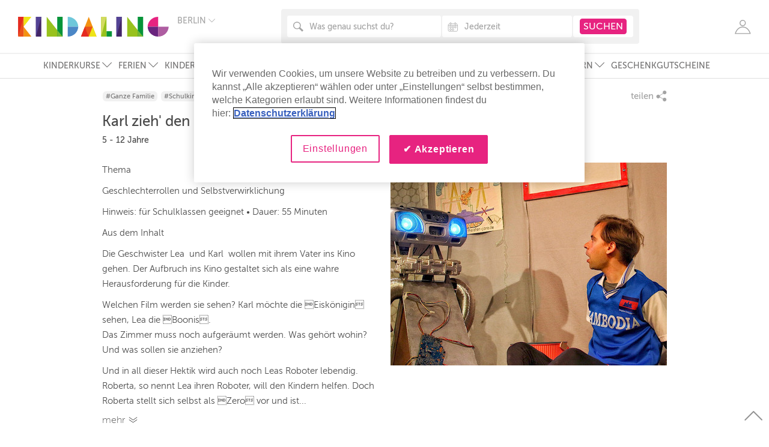

--- FILE ---
content_type: text/html; charset=utf-8
request_url: https://www.kindaling.de/kindertheater-shows/karl-zieh-den-rock-aus/berlin-wilmersdorf
body_size: 83237
content:
<!doctype html>
<html lang="de">
<head>
  <script type="text/javascript">
    window.dataLayer = window.dataLayer || [];
    function gtag(){window.dataLayer.push(arguments);}

    // Default ad_storage to 'denied'.
    gtag('consent', 'default', {
        ad_storage: "denied",
        analytics_storage: "denied",
        functionality_storage: "denied",
        personalization_storage: "denied",
        security_storage: "denied",
        ad_user_data: "denied",
        ad_personalization: "denied",
        'wait_for_update': 500
    });

    window.dataLayer.push({
        "Region": "Berlin",
        "LoginStatusUser": "logged_out",
        "event": "pageview"
    });
</script>
  
  <script type="text/javascript">
        window.dataLayer.push({
          "PageType": "ListingRedirect" ,
          "ProviderName": "Theater Jaro GbR",
          "TargetGroup": "Ganze Familie, Schulkind, Baby & Kleinkind",
          "RootCategory": "Veranstaltungen",
          "L2Cat": "Kindertheater & Shows",
          "ListingName": "Karl zieh' den Rock aus!",
          "ListingId": "30879",
          "ListingLocation": "regular",
          "ListingStatus": "active_hidden",
          "ListingType": "event"
        });
  </script>

    <!-- Google Tag Manager -->
  <script>(function(w,d,s,l,i){w[l]=w[l]||[];w[l].push({'gtm.start':
          new Date().getTime(),event:'gtm.js'});var f=d.getElementsByTagName(s)[0],
      j=d.createElement(s),dl=l!='dataLayer'?'&l='+l:'';j.async=true;j.src=
      'https://www.googletagmanager.com/gtm.js?id='+i+dl;f.parentNode.insertBefore(j,f);
  })(window,document,'script','dataLayer','GTM-TNHJH26');</script>
  <!-- End Google Tag Manager -->

    <!-- CookiePro Cookies Consent Notice start for www.kindaling.de -->
  <script type="text/javascript" src="https://cookie-cdn.cookiepro.com/consent/9f1c423f-ea09-42ec-9c06-87f6ae5fe6ef/OtAutoBlock.js?v=1" ></script>
  <script src="https://cookie-cdn.cookiepro.com/scripttemplates/otSDKStub.js?v=1" data-language="de" type="text/javascript" charset="UTF-8" data-domain-script="9f1c423f-ea09-42ec-9c06-87f6ae5fe6ef" ></script>
  <script type="text/javascript">
    function OptanonWrapper() { }
  </script>
  <!-- CookiePro Cookies Consent Notice end for www.kindaling.de -->

  <meta charset="utf-8">
  <meta http-equiv="X-UA-Compatible" content="IE=edge,chrome=1">
  <title>Karl zieh' den Rock aus! | Kindaling.de</title>
  <meta name="description" content="">
  <meta name="keywords" content="">
  <meta name="viewport" content="width=device-width, initial-scale=1.0, maximum-scale=1.0, user-scalable=no">
  <meta property="og:image" content="https://kindaling-production.s3.amazonaws.com/uploads/activity/image/30879/Karl_zieh_den_Rock_aus.jpg"/>
  
    <link rel="stylesheet" href="/assets/application-96c7361a332b74d184fade4ce89bdf0dd44009ee32cdcf1fd0724f6b0fc155cd.css" media="all" data-turbolinks-track="reload" />

  <link rel="shortcut icon" href="/favicon.png"/>
  <link rel="apple-touch-icon" sizes="60x60" href="/apple-touch-icon-iphone-60x60.png" />
  <link rel="apple-touch-icon" sizes="76x76" href="/apple-touch-icon-ipad-76x76.png" />
  <link rel="apple-touch-icon" sizes="120x120" href="/apple-touch-icon-iphone-retina-120x120.png" />
  <link rel="apple-touch-icon" sizes="152x152" href="/apple-touch-icon-ipad-retina-152x152.png" />
  <link rel="preload" href="/assets/MuseoSans_100-webfont-350a6be75e130b48bc4025f0de445d9dfc6d72279a6895d8ceb7e1eb83fe3fca.woff2" as="font" type="font/woff2" crossorigin="anonymous"/>
  <link rel="preload" href="/assets/MuseoSans_300-webfont-fe92971003675fedc63d0a75c27334ee31796e84b7f2dde173c8a42f22cb2dc8.woff2" as="font" type="font/woff2" crossorigin="anonymous" />
  <link rel="preload" href="/assets/MuseoSans_500-webfont-7474eda1960591af497b60b0476b8a630bb281a8bcbd6ff2ca73eed331ffd32f.woff2" as="font" type="font/woff2" crossorigin="anonymous" />
  <link rel="preload" href="/assets/MuseoSans_700-webfont-340b5f06ae23d560bc21ef0631083805664841b6586c8559a8f3fb1a3896a720.woff2" as="font" type="font/woff2" crossorigin="anonymous" />
  <link rel="preload" href="/assets/Simple-Line-Icons-3ce1683522213e36d4de23c7c2411b308bbee26dd8190dae92873650274505f1.woff2?v=2.4.0" as="font" type="font/woff2" crossorigin="anonymous" />
  <meta name="csrf-param" content="authenticity_token" />
<meta name="csrf-token" content="4nhj8lZlw32jtv-oTS308X6o0Ysf9CWcMsyX06rvUbcxtchhHJNXrG94wQRmOtXqnZxSBLP6QpzsFMrdpQ59uA" />

  <meta name="p:domain_verify" content="ca52bc4eb39f427d88adede4f5509258"/>
  
    <script type="application/ld+json">
      {"@context":"https://schema.org","@type":"ItemList","itemListElement":[{"@type":"ListItem","position":1,"item":{"@type":"Event","name":"Karl zieh' den Rock aus!","description":"Thema Geschlechterrollen und Selbstverwirklichung Hinweis: für Schulklassen geeignet • Dauer: 55 Minuten Aus dem Inhalt Die Geschwister Lea  und Karl  wollen mit ihrem Vater ins Kino gehen. Der Aufbruch ins Kino gestaltet sich als eine wahre Herausforderung für die Kinder. Welchen Film werden sie sehen? Karl möchte die Eiskönigin sehen, Lea die Boonis. Das Zimmer muss noch aufgeräumt werden. Was gehört wohin? Und was sollen sie anziehen? Und in all dieser Hektik wird auch noch Leas Roboter lebendig. Roberta, so nennt Lea ihren Roboter, will den Kindern helfen. Doch Roberta stellt sich selbst als Zero vor und ist neutral  kein Mädchen und kein Junge. Zero hilft den Kindern beim Aufräumen, Umziehen und Antworten suchen..........   Auf unterhaltsame Weise werden sowohl aus Sicht der Kinder als auch aus Sicht von Zero, der keine gesellschaftliche Prägung hat, vorherrschende Rollenmuster hinterfragt.","eventStatus":"https://schema.org/EventScheduled","eventAttendanceMode":"https://schema.org/OfflineEventAttendanceMode","startDate":"2025-03-04T10:30:00+01:00","endDate":"2025-03-04T11:30:00+01:00","inLanguage":["de"],"typicalAgeRange":"5-12","location":{"@type":"Place","name":"Theater Jaro","address":{"@type":"PostalAddress","streetAddress":"30 Schlangenbader Straße","addressLocality":"Berlin Wilmersdorf","postalCode":"14197"}},"offers":[{"@type":"Offer","name":"Kind","url":"https://www.kindaling.de/kindertheater-shows/karl-zieh-den-rock-aus/berlin-wilmersdorf","priceCurrency":"EUR","availability":"https://schema.org/InStock","price":"7"},{"@type":"Offer","name":"Erwachsen","url":"https://www.kindaling.de/kindertheater-shows/karl-zieh-den-rock-aus/berlin-wilmersdorf","priceCurrency":"EUR","availability":"https://schema.org/InStock","price":"12"}],"image":["https://kindaling-production.s3.amazonaws.com/uploads/activity/image/30879/Karl_zieh_den_Rock_aus.jpg"],"organizer":{"@type":"Organization","name":"Theater Jaro GbR","url":"https://www.kindaling.de/anbieter/theater-jaro-gbr"}}},{"@type":"ListItem","position":2,"item":{"@type":"Event","name":"Karl zieh' den Rock aus!","description":"Thema Geschlechterrollen und Selbstverwirklichung Hinweis: für Schulklassen geeignet • Dauer: 55 Minuten Aus dem Inhalt Die Geschwister Lea  und Karl  wollen mit ihrem Vater ins Kino gehen. Der Aufbruch ins Kino gestaltet sich als eine wahre Herausforderung für die Kinder. Welchen Film werden sie sehen? Karl möchte die Eiskönigin sehen, Lea die Boonis. Das Zimmer muss noch aufgeräumt werden. Was gehört wohin? Und was sollen sie anziehen? Und in all dieser Hektik wird auch noch Leas Roboter lebendig. Roberta, so nennt Lea ihren Roboter, will den Kindern helfen. Doch Roberta stellt sich selbst als Zero vor und ist neutral  kein Mädchen und kein Junge. Zero hilft den Kindern beim Aufräumen, Umziehen und Antworten suchen..........   Auf unterhaltsame Weise werden sowohl aus Sicht der Kinder als auch aus Sicht von Zero, der keine gesellschaftliche Prägung hat, vorherrschende Rollenmuster hinterfragt.","eventStatus":"https://schema.org/EventScheduled","eventAttendanceMode":"https://schema.org/OfflineEventAttendanceMode","startDate":"2025-03-08T16:00:00+01:00","endDate":"2025-03-08T17:00:00+01:00","inLanguage":["de"],"typicalAgeRange":"5-12","location":{"@type":"Place","name":"Theater Jaro","address":{"@type":"PostalAddress","streetAddress":"30 Schlangenbader Straße","addressLocality":"Berlin Wilmersdorf","postalCode":"14197"}},"offers":[{"@type":"Offer","name":"Kind","url":"https://www.kindaling.de/kindertheater-shows/karl-zieh-den-rock-aus/berlin-wilmersdorf","priceCurrency":"EUR","availability":"https://schema.org/InStock","price":"7"},{"@type":"Offer","name":"Erwachsen","url":"https://www.kindaling.de/kindertheater-shows/karl-zieh-den-rock-aus/berlin-wilmersdorf","priceCurrency":"EUR","availability":"https://schema.org/InStock","price":"12"}],"image":["https://kindaling-production.s3.amazonaws.com/uploads/activity/image/30879/Karl_zieh_den_Rock_aus.jpg"],"organizer":{"@type":"Organization","name":"Theater Jaro GbR","url":"https://www.kindaling.de/anbieter/theater-jaro-gbr"}}},{"@type":"ListItem","position":3,"item":{"@type":"Event","name":"Karl zieh' den Rock aus!","description":"Thema Geschlechterrollen und Selbstverwirklichung Hinweis: für Schulklassen geeignet • Dauer: 55 Minuten Aus dem Inhalt Die Geschwister Lea  und Karl  wollen mit ihrem Vater ins Kino gehen. Der Aufbruch ins Kino gestaltet sich als eine wahre Herausforderung für die Kinder. Welchen Film werden sie sehen? Karl möchte die Eiskönigin sehen, Lea die Boonis. Das Zimmer muss noch aufgeräumt werden. Was gehört wohin? Und was sollen sie anziehen? Und in all dieser Hektik wird auch noch Leas Roboter lebendig. Roberta, so nennt Lea ihren Roboter, will den Kindern helfen. Doch Roberta stellt sich selbst als Zero vor und ist neutral  kein Mädchen und kein Junge. Zero hilft den Kindern beim Aufräumen, Umziehen und Antworten suchen..........   Auf unterhaltsame Weise werden sowohl aus Sicht der Kinder als auch aus Sicht von Zero, der keine gesellschaftliche Prägung hat, vorherrschende Rollenmuster hinterfragt.","eventStatus":"https://schema.org/EventScheduled","eventAttendanceMode":"https://schema.org/OfflineEventAttendanceMode","startDate":"2025-03-09T16:00:00+01:00","endDate":"2025-03-09T17:00:00+01:00","inLanguage":["de"],"typicalAgeRange":"5-12","location":{"@type":"Place","name":"Theater Jaro","address":{"@type":"PostalAddress","streetAddress":"30 Schlangenbader Straße","addressLocality":"Berlin Wilmersdorf","postalCode":"14197"}},"offers":[{"@type":"Offer","name":"Kind","url":"https://www.kindaling.de/kindertheater-shows/karl-zieh-den-rock-aus/berlin-wilmersdorf","priceCurrency":"EUR","availability":"https://schema.org/InStock","price":"7"},{"@type":"Offer","name":"Erwachsen","url":"https://www.kindaling.de/kindertheater-shows/karl-zieh-den-rock-aus/berlin-wilmersdorf","priceCurrency":"EUR","availability":"https://schema.org/InStock","price":"12"}],"image":["https://kindaling-production.s3.amazonaws.com/uploads/activity/image/30879/Karl_zieh_den_Rock_aus.jpg"],"organizer":{"@type":"Organization","name":"Theater Jaro GbR","url":"https://www.kindaling.de/anbieter/theater-jaro-gbr"}}},{"@type":"ListItem","position":4,"item":{"@type":"Event","name":"Karl zieh' den Rock aus!","description":"Thema Geschlechterrollen und Selbstverwirklichung Hinweis: für Schulklassen geeignet • Dauer: 55 Minuten Aus dem Inhalt Die Geschwister Lea  und Karl  wollen mit ihrem Vater ins Kino gehen. Der Aufbruch ins Kino gestaltet sich als eine wahre Herausforderung für die Kinder. Welchen Film werden sie sehen? Karl möchte die Eiskönigin sehen, Lea die Boonis. Das Zimmer muss noch aufgeräumt werden. Was gehört wohin? Und was sollen sie anziehen? Und in all dieser Hektik wird auch noch Leas Roboter lebendig. Roberta, so nennt Lea ihren Roboter, will den Kindern helfen. Doch Roberta stellt sich selbst als Zero vor und ist neutral  kein Mädchen und kein Junge. Zero hilft den Kindern beim Aufräumen, Umziehen und Antworten suchen..........   Auf unterhaltsame Weise werden sowohl aus Sicht der Kinder als auch aus Sicht von Zero, der keine gesellschaftliche Prägung hat, vorherrschende Rollenmuster hinterfragt.","eventStatus":"https://schema.org/EventScheduled","eventAttendanceMode":"https://schema.org/OfflineEventAttendanceMode","startDate":"2025-03-12T10:30:00+01:00","endDate":"2025-03-12T11:30:00+01:00","inLanguage":["de"],"typicalAgeRange":"5-12","location":{"@type":"Place","name":"Theater Jaro","address":{"@type":"PostalAddress","streetAddress":"30 Schlangenbader Straße","addressLocality":"Berlin Wilmersdorf","postalCode":"14197"}},"offers":[{"@type":"Offer","name":"Kind","url":"https://www.kindaling.de/kindertheater-shows/karl-zieh-den-rock-aus/berlin-wilmersdorf","priceCurrency":"EUR","availability":"https://schema.org/InStock","price":"7"},{"@type":"Offer","name":"Erwachsen","url":"https://www.kindaling.de/kindertheater-shows/karl-zieh-den-rock-aus/berlin-wilmersdorf","priceCurrency":"EUR","availability":"https://schema.org/InStock","price":"12"}],"image":["https://kindaling-production.s3.amazonaws.com/uploads/activity/image/30879/Karl_zieh_den_Rock_aus.jpg"],"organizer":{"@type":"Organization","name":"Theater Jaro GbR","url":"https://www.kindaling.de/anbieter/theater-jaro-gbr"}}},{"@type":"ListItem","position":5,"item":{"@type":"Event","name":"Karl zieh' den Rock aus!","description":"Thema Geschlechterrollen und Selbstverwirklichung Hinweis: für Schulklassen geeignet • Dauer: 55 Minuten Aus dem Inhalt Die Geschwister Lea  und Karl  wollen mit ihrem Vater ins Kino gehen. Der Aufbruch ins Kino gestaltet sich als eine wahre Herausforderung für die Kinder. Welchen Film werden sie sehen? Karl möchte die Eiskönigin sehen, Lea die Boonis. Das Zimmer muss noch aufgeräumt werden. Was gehört wohin? Und was sollen sie anziehen? Und in all dieser Hektik wird auch noch Leas Roboter lebendig. Roberta, so nennt Lea ihren Roboter, will den Kindern helfen. Doch Roberta stellt sich selbst als Zero vor und ist neutral  kein Mädchen und kein Junge. Zero hilft den Kindern beim Aufräumen, Umziehen und Antworten suchen..........   Auf unterhaltsame Weise werden sowohl aus Sicht der Kinder als auch aus Sicht von Zero, der keine gesellschaftliche Prägung hat, vorherrschende Rollenmuster hinterfragt.","eventStatus":"https://schema.org/EventScheduled","eventAttendanceMode":"https://schema.org/OfflineEventAttendanceMode","startDate":"2025-03-13T10:30:00+01:00","endDate":"2025-03-13T11:30:00+01:00","inLanguage":["de"],"typicalAgeRange":"5-12","location":{"@type":"Place","name":"Theater Jaro","address":{"@type":"PostalAddress","streetAddress":"30 Schlangenbader Straße","addressLocality":"Berlin Wilmersdorf","postalCode":"14197"}},"offers":[{"@type":"Offer","name":"Kind","url":"https://www.kindaling.de/kindertheater-shows/karl-zieh-den-rock-aus/berlin-wilmersdorf","priceCurrency":"EUR","availability":"https://schema.org/InStock","price":"7"},{"@type":"Offer","name":"Erwachsen","url":"https://www.kindaling.de/kindertheater-shows/karl-zieh-den-rock-aus/berlin-wilmersdorf","priceCurrency":"EUR","availability":"https://schema.org/InStock","price":"12"}],"image":["https://kindaling-production.s3.amazonaws.com/uploads/activity/image/30879/Karl_zieh_den_Rock_aus.jpg"],"organizer":{"@type":"Organization","name":"Theater Jaro GbR","url":"https://www.kindaling.de/anbieter/theater-jaro-gbr"}}},{"@type":"ListItem","position":6,"item":{"@type":"Event","name":"Karl zieh' den Rock aus!","description":"Thema Geschlechterrollen und Selbstverwirklichung Hinweis: für Schulklassen geeignet • Dauer: 55 Minuten Aus dem Inhalt Die Geschwister Lea  und Karl  wollen mit ihrem Vater ins Kino gehen. Der Aufbruch ins Kino gestaltet sich als eine wahre Herausforderung für die Kinder. Welchen Film werden sie sehen? Karl möchte die Eiskönigin sehen, Lea die Boonis. Das Zimmer muss noch aufgeräumt werden. Was gehört wohin? Und was sollen sie anziehen? Und in all dieser Hektik wird auch noch Leas Roboter lebendig. Roberta, so nennt Lea ihren Roboter, will den Kindern helfen. Doch Roberta stellt sich selbst als Zero vor und ist neutral  kein Mädchen und kein Junge. Zero hilft den Kindern beim Aufräumen, Umziehen und Antworten suchen..........   Auf unterhaltsame Weise werden sowohl aus Sicht der Kinder als auch aus Sicht von Zero, der keine gesellschaftliche Prägung hat, vorherrschende Rollenmuster hinterfragt.","eventStatus":"https://schema.org/EventScheduled","eventAttendanceMode":"https://schema.org/OfflineEventAttendanceMode","startDate":"2025-03-15T16:00:00+01:00","endDate":"2025-03-15T17:00:00+01:00","inLanguage":["de"],"typicalAgeRange":"5-12","location":{"@type":"Place","name":"Theater Jaro","address":{"@type":"PostalAddress","streetAddress":"30 Schlangenbader Straße","addressLocality":"Berlin Wilmersdorf","postalCode":"14197"}},"offers":[{"@type":"Offer","name":"Kind","url":"https://www.kindaling.de/kindertheater-shows/karl-zieh-den-rock-aus/berlin-wilmersdorf","priceCurrency":"EUR","availability":"https://schema.org/InStock","price":"7"},{"@type":"Offer","name":"Erwachsen","url":"https://www.kindaling.de/kindertheater-shows/karl-zieh-den-rock-aus/berlin-wilmersdorf","priceCurrency":"EUR","availability":"https://schema.org/InStock","price":"12"}],"image":["https://kindaling-production.s3.amazonaws.com/uploads/activity/image/30879/Karl_zieh_den_Rock_aus.jpg"],"organizer":{"@type":"Organization","name":"Theater Jaro GbR","url":"https://www.kindaling.de/anbieter/theater-jaro-gbr"}}},{"@type":"ListItem","position":7,"item":{"@type":"Event","name":"Karl zieh' den Rock aus!","description":"Thema Geschlechterrollen und Selbstverwirklichung Hinweis: für Schulklassen geeignet • Dauer: 55 Minuten Aus dem Inhalt Die Geschwister Lea  und Karl  wollen mit ihrem Vater ins Kino gehen. Der Aufbruch ins Kino gestaltet sich als eine wahre Herausforderung für die Kinder. Welchen Film werden sie sehen? Karl möchte die Eiskönigin sehen, Lea die Boonis. Das Zimmer muss noch aufgeräumt werden. Was gehört wohin? Und was sollen sie anziehen? Und in all dieser Hektik wird auch noch Leas Roboter lebendig. Roberta, so nennt Lea ihren Roboter, will den Kindern helfen. Doch Roberta stellt sich selbst als Zero vor und ist neutral  kein Mädchen und kein Junge. Zero hilft den Kindern beim Aufräumen, Umziehen und Antworten suchen..........   Auf unterhaltsame Weise werden sowohl aus Sicht der Kinder als auch aus Sicht von Zero, der keine gesellschaftliche Prägung hat, vorherrschende Rollenmuster hinterfragt.","eventStatus":"https://schema.org/EventScheduled","eventAttendanceMode":"https://schema.org/OfflineEventAttendanceMode","startDate":"2025-03-16T16:00:00+01:00","endDate":"2025-03-16T17:00:00+01:00","inLanguage":["de"],"typicalAgeRange":"5-12","location":{"@type":"Place","name":"Theater Jaro","address":{"@type":"PostalAddress","streetAddress":"30 Schlangenbader Straße","addressLocality":"Berlin Wilmersdorf","postalCode":"14197"}},"offers":[{"@type":"Offer","name":"Kind","url":"https://www.kindaling.de/kindertheater-shows/karl-zieh-den-rock-aus/berlin-wilmersdorf","priceCurrency":"EUR","availability":"https://schema.org/InStock","price":"7"},{"@type":"Offer","name":"Erwachsen","url":"https://www.kindaling.de/kindertheater-shows/karl-zieh-den-rock-aus/berlin-wilmersdorf","priceCurrency":"EUR","availability":"https://schema.org/InStock","price":"12"}],"image":["https://kindaling-production.s3.amazonaws.com/uploads/activity/image/30879/Karl_zieh_den_Rock_aus.jpg"],"organizer":{"@type":"Organization","name":"Theater Jaro GbR","url":"https://www.kindaling.de/anbieter/theater-jaro-gbr"}}}]}
    </script>
  
</head>
<body>
    <!-- Google Tag Manager (noscript) -->
  <noscript><iframe src="https://www.googletagmanager.com/ns.html?id=GTM-TNHJH26"
                    height="0" width="0" style="display:none;visibility:hidden"></iframe></noscript>
  <!-- End Google Tag Manager (noscript) -->

  <!-- SVG SOURCE -->
<svg version="1.1" xmlns="http://www.w3.org/2000/svg" xmlns:xlink="http://www.w3.org/1999/xlink" x="0px" y="0px"
     width="0px" height="0px" xml:space="preserve" style="display: none;">

  <symbol id="kindaling-logo" viewBox="0 0 501 66">
    <g stroke="none" stroke-width="1" fill="none" fill-rule="evenodd">
      <g>
        <g transform="translate(165.000000, 0.000000)">
          <path d="M5.73348605e-14,33 L35,33 C34.4956772,14.6890244 19.0634006,2.84217094e-14 0.100864553,2.84217094e-14 L0,2.84217094e-14 L0,33 L5.73348605e-14,33 Z" id="Shape" fill="#6EC7DA"></path>
          <path d="M5.73348605e-14,66 L35,66 C34.4956772,47.6890244 19.0634006,33 0.100864553,33 L0,33 L0,66 L5.73348605e-14,66 Z" id="Shape-Copy" fill="#4B87C6" transform="translate(17.500000, 49.500000) scale(1, -1) translate(-17.500000, -49.500000) "></path>
        </g>
        <g transform="translate(431.000000, 0.000000)">
          <path d="M5.73348605e-14,33 L35,33 C34.4956772,14.6890244 19.0634006,2.84217094e-14 0.100864553,2.84217094e-14 L0,2.84217094e-14 L0,33 L5.73348605e-14,33 Z" id="Shape-Copy-9" fill="#E72380" transform="translate(17.500000, 16.500000) scale(-1, 1) translate(-17.500000, -16.500000) "></path>
          <path d="M5.73348605e-14,66 L35,66 C34.4956772,47.6890244 19.0634006,33 0.100864553,33 L0,33 L0,66 L5.73348605e-14,66 Z" id="Shape-Copy-8" fill="#6A247E" transform="translate(17.500000, 49.500000) scale(-1, -1) translate(-17.500000, -49.500000) "></path>
          <path d="M35,66 L70,66 C69.4956772,47.6890244 54.0634006,33 35.1008646,33 L35,33 L35,66 L35,66 Z" id="Shape-Copy-10" fill="#AE5DA1" transform="translate(52.500000, 49.500000) scale(1, -1) translate(-52.500000, -49.500000) "></path>
        </g>
        <g>
          <path d="M44,66 L18,66 L18,33 L44,66 Z" id="Shape" fill="#F39212"></path>
          <path d="M44,-2.84217094e-14 L18,-2.84217094e-14 L18,33 L44,-2.84217094e-14 Z" id="Shape" fill="#EEE416"></path>
          <rect id="Rectangle-7" fill="#E9531B" x="0" y="0" width="18" height="66"></rect>
          <path d="M18,0 L0,0 L0,66 L18,0 Z" id="Shape" fill="#E52A21"></path>
        </g>
        <g transform="translate(59.000000, 0.000000)">
          <rect id="Rectangle-7" fill="#432667" x="0" y="0" width="18" height="66"></rect>
          <path d="M18,0 L0,0 L0,66 L18,0 Z" id="Shape" fill="#534294"></path>
        </g>
        <g transform="translate(276.000000, 0.000000)">
          <rect id="Rectangle-path" fill="#079439" x="18" y="48" width="18" height="18"></rect>
          <rect id="Rectangle-7-Copy-2" fill="#98C21D" x="0" y="0" width="18" height="66"></rect>
          <path d="M18,0 L0,0 L0,66 L18,0 Z" id="Shape-Copy-4" fill="#D2DB60"></path>
        </g>
        <g transform="translate(95.000000, 0.000000)">
          <path d="M52,66 L0,66 L0,2.84217094e-14 L52,66 Z" id="Shape" fill="#98C21D"></path>
          <rect id="Rectangle-7-Copy" fill="#079439" x="35" y="0" width="18" height="66"></rect>
          <path d="M35,44.5 L35,66 L53,66 L35,44.5 Z" id="Shape" fill="#78B834"></path>
        </g>
        <g transform="translate(363.000000, 0.000000)">
          <path d="M52,66 L0,66 L0,2.84217094e-14 L52,66 Z" id="Shape" fill="#98C21D"></path>
          <rect id="Rectangle-7-Copy" fill="#079439" x="35" y="0" width="18" height="66"></rect>
          <path d="M35,44.5 L35,66 L53,66 L35,44.5 Z" id="Shape" fill="#78B834"></path>
        </g>
        <g transform="translate(209.000000, 0.000000)">
          <path d="M26,-5.68434189e-14 L0,66 L52,66 L26,-5.68434189e-14 Z" id="Shape" fill="#F39212"></path>
          <path d="M26,66 L39,33 L13,33 L26,66 Z" id="Shape" fill="#E9531B"></path>
          <path d="M13,66 L26,33 L0,33 L13,66 Z" id="Shape-Copy-2" fill="#E52A21" transform="translate(13.000000, 49.500000) scale(-1, -1) translate(-13.000000, -49.500000) "></path>
          <path d="M39,66 L52,33 L26,33 L39,66 Z" id="Shape-Copy-3" fill="#EEE416" transform="translate(39.000000, 49.500000) scale(-1, -1) translate(-39.000000, -49.500000) "></path>
        </g>
        <g transform="translate(327.000000, 0.000000)">
          <rect id="Rectangle-7" fill="#432667" x="0" y="0" width="18" height="66"></rect>
          <path d="M18,0 L0,0 L0,66 L18,0 Z" id="Shape" fill="#534294"></path>
        </g>
      </g>
    </g>
  </symbol>

  <symbol id="clock-icon" viewBox="0 0 13 13" xmlns="http://www.w3.org/2000/svg">
    <g transform="translate(1 1)" fill-rule="evenodd">
      <circle cx="5.5" cy="5.5" r="5.5"/>
      <path stroke="#FFF" fill="none" stroke-linecap="round" stroke-linejoin="round" d="M8.579 5.583H5.5V1.417"/>
    </g>
  </symbol>

  <symbol id="tag-icon" viewBox="0 0 16 13" xmlns="http://www.w3.org/2000/svg">
    <path d="M15.581 1.866L12.17.452c-.308-.09-.794-.039-1.076.109L.306 6.292a.57.57 0 0 0-.236.778l2.99 5.403a.597.597 0 0 0 .795.232l10.787-5.732c.282-.15.59-.52.68-.823l.654-3.573a.573.573 0 0 0-.395-.711zm-1.3 2.188a.939.939 0 0 1-1.262-.367.9.9 0 0 1 .374-1.236.939.939 0 0 1 1.262.367.9.9 0 0 1-.375 1.236z" stroke="none" fill-rule="evenodd"/>
  </symbol>

  <symbol id="age-icon" viewBox="0 0 12 11" xmlns="http://www.w3.org/2000/svg">
    <g fill="#AAA" fill-rule="evenodd">
      <g transform="translate(5)">
        <path d="M7 11V8.664C7 7.182 5.433 6 3.5 6 1.554 6 0 7.193 0 8.664V11h7z"/>
        <circle cx="3.5" cy="2.5" r="2.5"/>
      </g>
      <g transform="translate(0 3)">
        <path d="M4 8v-.873C4 5.944 3.105 5 2 5 .888 5 0 5.952 0 7.127V8h4z"/>
        <circle cx="2" cy="2" r="2"/>
      </g>
    </g>
  </symbol>

  <symbol id="list-icon" viewBox="0 0 22 22">
    <path stroke="none" d="M20,0H10C8.896,0,8,0.896,8,2v2c0,1.104,0.896,2,2,2h10c1.104,0,2-0.896,2-2V2C22,0.896,21.104,0,20,0z M4,0H2
		        C0.896,0,0,0.896,0,2v2c0,1.104,0.896,2,2,2h2c1.104,0,2-0.896,2-2V2C6,0.896,5.104,0,4,0z M20,8H10c-1.104,0-2,0.896-2,2v2
		        c0,1.104,0.896,2,2,2h10c1.104,0,2-0.896,2-2v-2C22,8.896,21.104,8,20,8z M4,8H2c-1.104,0-2,0.896-2,2v2c0,1.104,0.896,2,2,2h2
		        c1.104,0,2-0.896,2-2v-2C6,8.896,5.104,8,4,8z M20,16H10c-1.104,0-2,0.896-2,2v2c0,1.104,0.896,2,2,2h10c1.104,0,2-0.896,2-2v-2
		        C22,16.896,21.104,16,20,16z M4,16H2c-1.104,0-2,0.896-2,2v2c0,1.104,0.896,2,2,2h2c1.104,0,2-0.896,2-2v-2C6,16.896,5.104,16,4,16
		        z"/>
  </symbol>
  <symbol id="masonry-icon" viewBox="0 0 22 22">
    <path stroke="none" d="M8,0H2C0.896,0,0,0.896,0,2v6c0,1.104,0.896,2,2,2h6c1.104,0,2-0.896,2-2V2C10,0.896,9.104,0,8,0z M20,0h-6
		        c-1.104,0-2,0.896-2,2v6c0,1.104,0.896,2,2,2h6c1.104,0,2-0.896,2-2V2C22,0.896,21.104,0,20,0z M8,12H2c-1.104,0-2,0.896-2,2v6
		        c0,1.104,0.896,2,2,2h6c1.104,0,2-0.896,2-2v-6C10,12.896,9.104,12,8,12z M20,12h-6c-1.104,0-2,0.896-2,2v6c0,1.104,0.896,2,2,2h6
		        c1.104,0,2-0.896,2-2v-6C22,12.896,21.104,12,20,12z"/>
  </symbol>

  <symbol id="couple-icon" viewBox="0 0 28 28">
    <path d="M0.224352035,0.138762365 L1.99834845,4.3117514"/>
    <path d="M8.90869027,2.64764374 C8.90869027,3.9262522 7.87876486,4.96217108 6.6132399,4.96217108 C5.34574064,4.96217108 4.31713143,3.9255873 4.31713143,2.64764374 C4.31713143,1.36970018 5.34574064,0.333781305 6.6132399,0.333781305 C7.87810676,0.333116402 8.90869027,1.36970018 8.90869027,2.64764374 L8.90869027,2.64764374 Z"/>
    <path d="M6.85344615,18.5095697 L7.34899492,27.0568977 C7.34899492,27.3527795 7.58985927,27.5994586 7.88402966,27.5994586 C8.18149054,27.5994586 8.42367109,27.3527795 8.42367109,27.0568977 L8.8817082,18.5095697 L10.3775679,18.5095697 L8.83300885,8.92831746 L11.9458186,15.1936984 C12.0596697,15.4689683 12.3755574,15.5999541 12.6499848,15.4829312 C12.923096,15.3659083 13.0527416,15.0494145 12.936258,14.7688254 C12.936258,14.7688254 10.6559439,8.53602469 10.0899785,7.37377425 C9.52664552,6.21085891 8.97318401,5.50406702 6.82975457,5.50406702 L6.39211854,5.50406702 C4.2559282,5.50406702 3.69522759,6.21085891 3.13452698,7.37377425 C2.57251018,8.53602469 0.290221793,14.7688254 0.290221793,14.7688254 C0.171763918,15.0494145 0.300093282,15.3652434 0.570572096,15.4829312 C0.844999506,15.5999541 1.16022907,15.4689683 1.27934505,15.1936984 L4.39149665,8.92831746 L2.84364709,18.5095697 L4.33753251,18.5095697 L4.80149252,27.0568977 C4.80149252,27.3527795 5.04367306,27.5994586 5.33652725,27.5994586 C5.63991103,27.5994586 5.88011728,27.3527795 5.88011728,27.0568977 L6.34144489,18.5095697 L6.85344615,18.5095697 L6.85344615,18.5095697 Z"/>
    <path d="M21.8449483,0.327132275 C20.577449,0.327132275 19.5475236,1.36238624 19.5475236,2.64165961 C19.5475236,3.92226279 20.577449,4.95818166 21.8449483,4.95818166 C23.109157,4.95818166 24.1344758,3.92226279 24.1344758,2.64165961 C24.1344758,1.36238624 23.109157,0.327132275 21.8449483,0.327132275 L21.8449483,0.327132275 Z"/>
    <path d="M24.2226611,13.9596384 L24.374682,8.92233333 L27.1748945,15.1883792 C27.2913781,15.4623192 27.608582,15.5952998 27.880377,15.4762822 C28.1574368,15.3579295 28.2857662,15.0407707 28.1692826,14.7608466 C28.1692826,14.7608466 26.1976171,8.52738095 25.633626,7.36712522 C25.070293,6.20553968 24.2016019,5.4987478 22.0621211,5.4987478 L21.6231688,5.4987478 C19.4843461,5.4987478 18.6130226,6.20487478 18.0496896,7.36712522 C17.4896471,8.52671605 15.5179816,14.7608466 15.5179816,14.7608466 C15.4021561,15.0407707 15.5285112,15.3579295 15.8029386,15.4762822 C16.077366,15.5952998 16.3945699,15.4623192 16.5044724,15.1883792 L19.3086336,8.92233333 L19.4613126,13.9596384 L19.0190699,26.6253757 C18.9881392,27.1260476 19.3612815,27.562224 19.8541979,27.5948042 C19.8778895,27.5994586 19.9002648,27.5994586 19.9186916,27.5994586 C20.3885745,27.5994586 20.7854084,27.2337619 20.822262,26.7523721 L21.8383673,16.3220388 L22.8656603,26.7523721 C22.8946167,27.2337619 23.2927668,27.5994586 23.7587011,27.5994586 C23.7810764,27.5994586 23.8021356,27.5994586 23.8238529,27.5948042 C24.3226922,27.562224 24.6905697,27.1260476 24.6602971,26.6253757 L24.2173963,13.9596384 L24.2226611,13.9596384 L24.2226611,13.9596384 Z"/>
  </symbol>

  <symbol id="family-icon" viewBox="0 0 43 28">
    <path d="M0.224352035,0.138762365 L1.99834845,4.3117514"/>
    <path d="M8.90869027,2.64764374 C8.90869027,3.9262522 7.87876486,4.96217108 6.6132399,4.96217108 C5.34574064,4.96217108 4.31713143,3.9255873 4.31713143,2.64764374 C4.31713143,1.36970018 5.34574064,0.333781305 6.6132399,0.333781305 C7.87810676,0.333116402 8.90869027,1.36970018 8.90869027,2.64764374 L8.90869027,2.64764374 Z"/>
    <path d="M6.85344615,18.5095697 L7.34899492,27.0568977 C7.34899492,27.3527795 7.58985927,27.5994586 7.88402966,27.5994586 C8.18149054,27.5994586 8.42367109,27.3527795 8.42367109,27.0568977 L8.8817082,18.5095697 L10.3775679,18.5095697 L8.83300885,8.92831746 L11.9458186,15.1936984 C12.0596697,15.4689683 12.3755574,15.5999541 12.6499848,15.4829312 C12.923096,15.3659083 13.0527416,15.0494145 12.936258,14.7688254 C12.936258,14.7688254 10.6559439,8.53602469 10.0899785,7.37377425 C9.52664552,6.21085891 8.97318401,5.50406702 6.82975457,5.50406702 L6.39211854,5.50406702 C4.2559282,5.50406702 3.69522759,6.21085891 3.13452698,7.37377425 C2.57251018,8.53602469 0.290221793,14.7688254 0.290221793,14.7688254 C0.171763918,15.0494145 0.300093282,15.3652434 0.570572096,15.4829312 C0.844999506,15.5999541 1.16022907,15.4689683 1.27934505,15.1936984 L4.39149665,8.92831746 L2.84364709,18.5095697 L4.33753251,18.5095697 L4.80149252,27.0568977 C4.80149252,27.3527795 5.04367306,27.5994586 5.33652725,27.5994586 C5.63991103,27.5994586 5.88011728,27.3527795 5.88011728,27.0568977 L6.34144489,18.5095697 L6.85344615,18.5095697 L6.85344615,18.5095697 Z"/>
    <path d="M36.323133,0.327132275 C35.0556337,0.327132275 34.0257083,1.36238624 34.0257083,2.64165961 C34.0257083,3.92226279 35.0556337,4.95818166 36.323133,4.95818166 C37.5873417,4.95818166 38.6126604,3.92226279 38.6126604,2.64165961 C38.6126604,1.36238624 37.5873417,0.327132275 36.323133,0.327132275 L36.323133,0.327132275 Z"/>
    <path d="M38.7008457,13.9596384 L38.8528667,8.92233333 L41.6530792,15.1883792 C41.7695628,15.4623192 42.0867667,15.5952998 42.3585617,15.4762822 C42.6356215,15.3579295 42.7639508,15.0407707 42.6474673,14.7608466 C42.6474673,14.7608466 40.6758018,8.52738095 40.1118107,7.36712522 C39.5484777,6.20553968 38.6797866,5.4987478 36.5403057,5.4987478 L36.1013535,5.4987478 C33.9625308,5.4987478 33.0912073,6.20487478 32.5278743,7.36712522 C31.9678318,8.52671605 29.9961663,14.7608466 29.9961663,14.7608466 C29.8803408,15.0407707 30.0066958,15.3579295 30.2811233,15.4762822 C30.5555507,15.5952998 30.8727545,15.4623192 30.9826571,15.1883792 L33.7868182,8.92233333 L33.9394973,13.9596384 L33.4972546,26.6253757 C33.4663239,27.1260476 33.8394662,27.562224 34.3323826,27.5948042 C34.3560741,27.5994586 34.3784495,27.5994586 34.3968763,27.5994586 C34.8667592,27.5994586 35.2635931,27.2337619 35.3004466,26.7523721 L36.316552,16.3220388 L37.343845,26.7523721 C37.3728014,27.2337619 37.7709514,27.5994586 38.2368857,27.5994586 C38.2592611,27.5994586 38.2803203,27.5994586 38.3020376,27.5948042 C38.8008768,27.562224 39.1687544,27.1260476 39.1384818,26.6253757 L38.695581,13.9596384 L38.7008457,13.9596384 L38.7008457,13.9596384 Z"/>
    <path d="M17.1882376,14.4077831 C16.409048,14.4077831 15.7779308,15.0407707 15.7779308,15.8260212 C15.7779308,16.6112716 16.409048,17.2449242 17.1882376,17.2449242 C17.966111,17.2449242 18.5972282,16.6112716 18.5972282,15.8260212 C18.5972282,15.0407707 17.966111,14.4077831 17.1882376,14.4077831 L17.1882376,14.4077831 Z"/>
    <path d="M17.1882376,22.7762522 C17.1882376,22.7762522 17.820671,27.2204638 17.820671,27.2251182 C17.9081983,27.4425414 18.1102347,27.5987937 18.3557058,27.5987937 C18.609074,27.5987937 18.820982,27.4285785 18.8973215,27.1958624 C18.9019282,27.1832293 18.9164064,26.9205926 18.9019282,26.8773739 L18.641979,21.413866 L18.7255576,19.5388395 C18.7979485,18.9011975 18.8117686,19.0920247 19.5290968,18.6585079 C20.2635357,18.2143527 21.5093176,16.2615326 21.5705209,16.1664515 C21.6304079,16.0680459 21.7429429,15.8971658 21.7659764,15.7881217 C21.8015137,15.5906455 21.6764749,15.4031429 21.4823356,15.3645785 C21.3362375,15.3393122 21.2125149,15.4184356 21.1190648,15.5214956 C21.0229823,15.6265503 19.5883258,17.5567637 18.5116753,17.7409418 C18.2701529,17.7063668 18.0095455,17.5767108 17.323148,17.5767108 L17.0526692,17.5767108 C16.3708783,17.5767108 16.110271,17.7057019 15.8661161,17.7409418 C14.7894657,17.5560988 13.3561254,15.6258854 13.2554362,15.5214956 C13.1633023,15.4184356 13.0441863,15.3399771 12.8947978,15.3645785 C12.7019747,15.4038078 12.5736453,15.5906455 12.6118151,15.7881217 C12.6328742,15.8971658 12.7467254,16.067381 12.8072705,16.1664515 C12.8704481,16.2615326 14.1168882,18.2136878 14.8480365,18.6585079 C15.5666809,19.0920247 15.5831334,18.9011975 15.6522338,19.5388395 L15.7344963,21.413866 L15.4758632,26.8773739 C15.461385,26.9199277 15.4758632,27.1825644 15.4863928,27.1958624 C15.5620742,27.4285785 15.7687174,27.5987937 16.0240599,27.5987937 C16.2662405,27.5987937 16.4735418,27.4425414 16.5551461,27.2251182 C16.5538299,27.2204638 17.1882376,22.7762522 17.1882376,22.7762522"/>
    <path d="M26.4016279,14.4077831 C25.6224383,14.4077831 24.9913211,15.0407707 24.9913211,15.8260212 C24.9913211,16.6112716 25.6224383,17.2449242 26.4016279,17.2449242 C27.1795012,17.2449242 27.8106185,16.6112716 27.8106185,15.8260212 C27.8106185,15.0407707 27.1795012,14.4077831 26.4016279,14.4077831 L26.4016279,14.4077831 Z"/>
    <path d="M26.4016279,22.7762522 C26.4016279,22.7762522 27.0340613,27.2204638 27.0340613,27.2251182 C27.1215885,27.4425414 27.323625,27.5987937 27.569096,27.5987937 C27.8224643,27.5987937 28.0343722,27.4285785 28.1107118,27.1958624 C28.1153184,27.1832293 28.1297966,26.9205926 28.1153184,26.8773739 L27.8553692,21.413866 L27.9389478,19.5388395 C28.0113388,18.9011975 28.0251588,19.0920247 28.7424871,18.6585079 C29.4769259,18.2143527 30.7227079,16.2615326 30.7839111,16.1664515 C30.8437982,16.0680459 30.9563331,15.8971658 30.9793666,15.7881217 C31.014904,15.5906455 30.8898651,15.4031429 30.6957258,15.3645785 C30.5496278,15.3393122 30.4259051,15.4184356 30.332455,15.5214956 C30.2363725,15.6265503 28.801716,17.5567637 27.7250656,17.7409418 C27.4835431,17.7063668 27.2229358,17.5767108 26.5365382,17.5767108 L26.2660594,17.5767108 C25.5842685,17.5767108 25.3236612,17.7057019 25.0795064,17.7409418 C24.0028559,17.5560988 22.5695156,15.6258854 22.4688264,15.5214956 C22.3766925,15.4184356 22.2575765,15.3399771 22.108188,15.3645785 C21.9153649,15.4038078 21.7870355,15.5906455 21.8252053,15.7881217 C21.8462645,15.8971658 21.9601157,16.067381 22.0206608,16.1664515 C22.0838383,16.2615326 23.3302784,18.2136878 24.0614267,18.6585079 C24.7800712,19.0920247 24.7965237,18.9011975 24.8656241,19.5388395 L24.9478865,21.413866 L24.6892535,26.8773739 C24.6747753,26.9199277 24.6892535,27.1825644 24.6997831,27.1958624 C24.7754645,27.4285785 24.9821077,27.5987937 25.2374502,27.5987937 C25.4796307,27.5987937 25.686932,27.4425414 25.7685363,27.2251182 C25.7672201,27.2204638 26.4016279,22.7762522 26.4016279,22.7762522"/>
  </symbol>

  <symbol id="schoolboy-icon" viewBox="0 0 10 21">
    <path d="M8.90511186,18.9475745 L6.04505342,16.7270445 L6.04505342,13.9881229 C6.3290644,13.7329464 6.50839646,13.3635795 6.50839646,12.9513396 L6.50839646,6.24563998 C6.50839646,5.47557593 5.88587565,4.85144478 5.11754471,4.85144478 C4.34921377,4.85144478 3.72607599,5.47557593 3.72607599,6.24563998 L3.72607599,7.79071497 L0.360720681,10.8746814 C0.0139846102,11.192106 -0.0100771456,11.7311097 0.307044456,12.0784217 C0.474654123,12.2624868 0.704166255,12.3556531 0.934501011,12.3556531 C1.13933442,12.3556531 1.34499045,12.2820682 1.50787003,12.1324252 L3.72607599,10.0998765 L3.72607599,12.9513396 C3.72607599,13.0148246 3.73183436,13.0766606 3.73985495,13.1378782 L1.36740696,15.248134 C1.23866628,15.3629428 1.147355,15.5138226 1.10601814,15.6816042 L0.172545411,19.4783333 C0.0602572175,19.9355073 0.338509829,20.3970099 0.794449253,20.5095513 C0.862932712,20.5266593 0.931416171,20.534698 0.998460037,20.534698 C1.38015763,20.534698 1.72792198,20.2745746 1.82314073,19.8862447 L2.69409402,16.3469594 L4.18983035,15.0162491 L4.18983035,17.1831879 C4.18983035,17.4707252 4.32268414,17.741979 4.54952275,17.9180055 L7.76886228,20.4172096 C7.93791154,20.548508 8.13801486,20.6119929 8.33606162,20.6119929 C8.6134916,20.6119929 8.8876311,20.4879087 9.06984234,20.2516953 C9.3838791,19.845639 9.30984293,19.2619074 8.90511186,18.9475745 L8.90511186,18.9475745 Z"/>
    <path d="M8.39261703,4.85144478 C7.62428609,4.85144478 7.00114831,5.47557593 7.00114831,6.24563998 L7.00114831,9.80512504 C7.00114831,10.574983 7.62408043,11.1993202 8.39261703,11.1993202 C9.16074231,11.1993202 9.78346877,10.5751891 9.78346877,9.80512504 L9.78346877,6.24563998 C9.78326312,5.47557593 9.16074231,4.85144478 8.39261703,4.85144478 L8.39261703,4.85144478 Z"/>
    <ellipse cx="4.65934307" cy="2.01399783" rx="2.00946509" ry="2.01399783"/>
  </symbol>

  <symbol id="baby-icon" viewBox="0 0 19 16">
    <path d="M5.56249223,7.66376473 L3.74395326,9.1166551 L1.41849356,10.9109654 C0.754945197,11.4353419 0.211170905,10.803715 0.211170905,10.803715 C-0.305147485,10.1218029 0.288379115,9.67498806 0.288379115,9.67498806 L3.18691169,7.39229876 C3.18691169,7.39229876 3.50385231,7.0594143 4.33729559,7.29896493 L5.56249223,7.66376473"/>
    <path d="M8.95910068,4.74722185 C8.04881772,4.74722185 7.31524759,4.00871564 7.31524759,3.09189172 C7.31524759,2.1750678 8.04881772,1.42932497 8.95910068,1.42932497 C9.86938364,1.42932497 10.607929,2.17525335 10.607929,3.09189172 C10.607929,4.00853008 9.8695679,4.74722185 8.95910068,4.74722185"/>
    <path d="M4.88309683,13.8250961 C4.88309683,13.3350471 4.488948,12.938332 4.00229672,12.938332 C3.51527692,12.938332 3.12149662,13.3352327 3.12149662,13.8250961 C3.12149662,14.3155162 3.51546118,14.7120458 4.00229672,14.7120458 C4.48876373,14.712788 4.88309683,14.3158873 4.88309683,13.8250961 M13.040264,13.8250961 C13.040264,13.3350471 12.6459309,12.938332 12.1594639,12.938332 C11.6746553,12.938332 11.2803222,13.3352327 11.2803222,13.8250961 C11.2803222,14.3155162 11.6746553,14.7120458 12.1594639,14.7120458 C12.6459309,14.712788 13.040264,14.3158873 13.040264,13.8250961 M2.92654128,12.081071 C2.81321658,11.7663709 2.76585975,11.4242087 2.84269943,11.0779643 C2.93520187,10.6897847 3.14600424,10.3619102 3.42682837,10.1223595 L15.614301,0.353480989 C15.911525,0.134341331 16.2756381,0 16.6721825,0 C17.6434581,0 18.4267805,0.788791436 18.4267805,1.7696316 C18.4267805,2.33965449 18.1688056,2.84566113 17.758994,3.17205119 C17.6139752,3.29971256 17.4013302,3.28394045 17.2789763,3.13568254 C17.1498046,2.98965129 17.1698898,2.76420278 17.317304,2.64099471 C17.5800699,2.44727599 17.7453582,2.127937 17.7453582,1.76981715 C17.7453582,1.17214667 17.2631293,0.686551003 16.6721825,0.686551003 C16.4206569,0.686551003 16.1986142,0.770978221 16.0176632,0.907546204 L12.4756675,3.74875403 L10.6232232,9.14838489 L11.7465198,11.8370671 C11.8779027,11.8075639 12.018499,11.782143 12.1587268,11.782143 C13.2820234,11.782143 14.1899109,12.6987813 14.1899109,13.8254672 C14.1899109,14.9590186 13.2818391,15.8686059 12.1587268,15.8686059 C11.0398527,15.8686059 10.1321495,14.9586475 10.1321495,13.8254672 C10.1321495,13.0958676 10.5102671,12.4525508 11.0853669,12.0970287 L10.2766155,10.149636 L10.2088049,10.3570858 C9.96188607,11.1210129 9.14207861,11.5386957 8.38381659,11.2854141 L4.62235789,10.0357057 L3.88860349,10.6265106 C3.71428615,10.7701297 3.5829032,10.9755383 3.5239375,11.2147179 C3.47381666,11.4358986 3.50993315,11.6479872 3.58271893,11.8372526 C3.71410188,11.8122028 3.85912064,11.7823285 4.00174392,11.7823285 C5.12043377,11.7823285 6.02850551,12.6989669 6.02850551,13.8256528 C6.02850551,14.9592041 5.12043377,15.8687914 4.00174392,15.8687914 C2.88305408,15.8687914 1.97019137,14.958833 1.97019137,13.8256528 C1.97092844,13.0865899 2.34241234,12.4388197 2.92654128,12.081071"/>
  </symbol>

  <symbol id="mother-icon" viewBox="0 0 11 27">
    <path d="M9.37422972,14.8087196 C9.95572627,14.257648 10.321103,13.4770519 10.321103,12.6086885 C10.321103,12.0249037 10.154209,11.481545 9.8704366,11.0195704 C9.8704366,11.0187725 6.41936385,5.75327266 6.41936385,5.75327266 C5.61621946,4.62213968 3.91042606,4.75379048 2.93907149,5.71284656 L2.93907149,5.71284656 C2.93907149,5.71284656 0.882379546,7.74133263 0.465671067,8.15649806 C0.0489625882,8.57139753 0.180582449,9.20332134 0.566228641,9.48284656 L3.46528769,11.5820783 C3.76801337,11.8014963 4.16208324,11.7916557 4.45191017,11.5895252 L1.33699455,17.7928042 L5.10948299,17.7928042 C5.00234443,19.02846 4.90257657,20.1811358 4.90257657,20.1811358 C4.90257657,20.1816677 4.44006438,25.5258921 4.44006438,25.5258921 C4.39294447,26.067655 4.78938349,26.5445235 5.32507633,26.5923965 C5.86155888,26.6397376 6.3335477,26.2392 6.38040437,25.697969 L6.8431798,20.3532127 L7.06482764,17.7928042 L9.49216112,17.7928042 C9.49216112,17.7928042 9.37396648,14.8092515 9.37422972,14.8087196 L9.37422972,14.8087196 Z M2.3996933,8.67379259 L3.94859582,7.14265397 L4.66960942,10.3831252 C4.61538204,10.3033369 4.54878239,10.2304635 4.46612511,10.1708882 L2.3996933,8.67379259 L2.3996933,8.67379259 Z"/>
    <ellipse cx="5.41457783" cy="2.17104127" rx="2.14882585" ry="2.17104127"/>
  </symbol>

  <symbol id="place-icon" viewBox="0 0 12 20">
    <path transform="translate(0 1)" d="M6,0c-3.313,0-6,2.66-6,5.938c0,1.757,0.336,2.873,1.393,4.559C6,18.049,6,19,6,19s0-0.951,4.561-8.361
	            C11.641,8.906,12,7.742,12,5.938C12,2.659,9.313,0,6,0L6,0z M6,9.215c-1.8,0-3.24-1.426-3.24-3.207S4.2,2.802,6,2.802
	            s3.24,1.425,3.24,3.206S7.8,9.215,6,9.215L6,9.215z" />
  </symbol>


  <symbol id="listing-place-icon" viewBox="0 0 12 18">
    <path fill="#AAA" fill-rule="evenodd" d="M11.873 7.232C11.628 8.407 6 18 6 18S.372 8.407.127 7.232L.083 7a6 6 0 1 1 11.834 0l-.044.232zM6 9a3 3 0 1 0 0-6 3 3 0 0 0 0 6z"/>
  </symbol>

  <symbol id="share-icon" viewBox="0 0 18 19">
    <path d="M14.463,12.498c-1.13,0-2.124,0.576-2.707,1.451l-5.34-2.813c0.055-0.234,0.086-0.479,0.086-0.731
	            c0-0.506-0.119-0.983-0.324-1.409l5.889-3.594c0.596,0.673,1.465,1.1,2.434,1.1c1.796,0,3.252-1.455,3.252-3.251S16.296,0,14.5,0
	            c-1.795,0-3.251,1.455-3.251,3.251c0,0.522,0.126,1.015,0.345,1.452L5.716,8.289C5.119,7.596,4.237,7.154,3.251,7.154
	            C1.455,7.154,0,8.609,0,10.405s1.455,3.251,3.251,3.251c1.243,0,2.321-0.697,2.868-1.722l5.266,2.772
	            c-0.11,0.328-0.174,0.677-0.174,1.042c0,1.796,1.456,3.251,3.252,3.251c1.795,0,3.251-1.455,3.251-3.251
	            S16.258,12.498,14.463,12.498L14.463,12.498z"/>
  </symbol>

  <symbol id="edit-icon" viewBox="0 0 17 17">
    <path d="M11.647,1.712l1.416-1.421c0.39-0.39,1.019-0.388,1.41,0.002l2.397,2.389
	            c0.396,0.395,0.394,1.021,0.007,1.41l-1.417,1.421L11.647,1.712z M10.589,2.774L0,13.399l0.187,3.715L3.813,17.2L14.402,6.576
	            L10.589,2.774z"/>
  </symbol>

  <symbol id="close-icon" viewBox="0 0 18 18">
    <path d="M18 1.498 16.502 0 9 7.5 1.498 0 0 1.498 7.503 9 0 16.501 1.498 18 9 10.499 16.502 18 18 16.501 10.497 9z"></path>
  </symbol>

  <symbol id="check-icon" viewBox="0 0 18 14">
    <path stroke="none" d="M17.675,3.535L7.688,13.67C7.472,13.89,7.208,14,6.899,14
	            c-0.31,0-0.573-0.11-0.79-0.33L0.327,7.801C0.109,7.581,0.001,7.314,0.001,7c0-0.313,0.108-0.58,0.326-0.801l1.579-1.603
	            c0.217-0.22,0.48-0.33,0.79-0.33c0.309,0,0.572,0.11,0.789,0.33l3.415,3.476l7.617-7.742C14.733,0.11,14.997,0,15.306,0
	            c0.31,0,0.572,0.11,0.789,0.33l1.58,1.604C17.892,2.152,18,2.42,18,2.734C18.001,3.049,17.893,3.314,17.675,3.535z"/>
  </symbol>

  <symbol id="more-icon" viewBox="0 0 15 10">
    <path fill="none" d="M14.2219872,4.43937409 L7.53650175,9.03132316 L0.791896559,4.39876751"></path>
    <path fill="none" d="M14.2219872,0.439374086 L7.53650175,5.03132316 L0.791896559,0.398767511"></path>
  </symbol>

  <symbol id="organizer-icon" viewBox="0 0 22 28">
    <path fill="none" d="M21.8195405,25.7028085 C21.8195405,26.8600426 20.8797838,27.8019149 19.7250811,27.8019149 L2.27491892,27.8019149 C1.11962162,27.8019149 0.180162162,26.8600426 0.180162162,25.7028085 L0.180162162,2.29778723 C0.180162162,1.14025532 1.11962162,0.198978723 2.27491892,0.198978723 L19.7250811,0.198978723 C20.8797838,0.198978723 21.8195405,1.14055319 21.8195405,2.29778723 L21.8195405,25.7028085 L21.8195405,25.7028085 Z" stroke-width="3"></path>
    <path stroke="none" d="M8.9762973,12.4966383 C9.63956757,12.6193617 10.3732973,12.6291915 11.0089189,12.6291915 C12.4564595,12.6291915 14.1572973,12.5279149 14.4608378,11.7388511 C14.5547838,11.4975745 14.5125676,11.1079574 14.4617297,10.9578298 C14.2485676,10.3218723 13.3507297,9.92659574 12.8685135,9.71361702 C12.8337297,9.69812766 12.7885405,9.68144681 12.738,9.66208511 L12.6937027,9.64570213 C12.4195946,9.54442553 12.0054595,9.39161702 11.9462973,9.16731915 C11.8633514,8.84919149 12.0661081,8.58497872 12.2667838,8.32344681 C12.344973,8.2212766 12.4192973,8.12417021 12.4751892,8.02438298 C12.6981622,7.62642553 12.8631622,7.11259574 12.8952703,6.71582979 C12.9532432,5.99914894 12.7825946,5.40161702 12.4020541,4.98876596 C12.0678919,4.62506383 11.5960811,4.43323404 11.0371622,4.43323404 C10.9408378,4.43323404 10.8421351,4.43919149 10.7443243,4.45021277 C9.81051351,4.55774468 9.18975676,5.2392766 9.12435135,6.22791489 C9.07143243,7.00417021 9.28875676,7.71519149 9.78791892,8.40148936 C9.81883784,8.44497872 9.85183784,8.48578723 9.88156757,8.52510638 C10.007027,8.68417021 10.1152432,8.82208511 10.0944324,9.03655319 C10.0673784,9.3132766 9.79267568,9.4187234 9.57208108,9.50212766 L9.48259459,9.5372766 C9.21710811,9.64391489 8.92872973,9.80387234 8.76967568,9.89234043 L8.73072973,9.91378723 C8.21759459,10.1985532 7.65927027,10.5405106 7.53410811,11.0031064 C7.44610811,11.3289787 7.47227027,11.5970638 7.61378378,11.8228511 C7.88135135,12.25 8.51964865,12.4120426 8.9762973,12.4966383 L8.9762973,12.4966383 Z"></path>
    <path stroke="none" d="M17.7783784,17.1410638 L4.22162162,17.1410638 C3.90975676,17.1410638 3.65675676,17.3948511 3.65675676,17.7070213 C3.65675676,18.0191915 3.91005405,18.2729787 4.22162162,18.2729787 L17.7783784,18.2729787 C18.0902432,18.2729787 18.3432432,18.0191915 18.3432432,17.7070213 C18.3432432,17.3948511 18.0902432,17.1410638 17.7783784,17.1410638 L17.7783784,17.1410638 Z"></path>
    <path stroke="none" d="M17.7783784,19.7882553 L4.22162162,19.7882553 C3.90975676,19.7882553 3.65675676,20.0420426 3.65675676,20.3542128 C3.65675676,20.666383 3.91005405,20.9201702 4.22162162,20.9201702 L17.7783784,20.9201702 C18.0902432,20.9201702 18.3432432,20.666383 18.3432432,20.3542128 C18.3432432,20.0420426 18.0902432,19.7882553 17.7783784,19.7882553 L17.7783784,19.7882553 Z"></path>
    <path stroke="none" d="M17.7783784,22.4348511 L4.22162162,22.4348511 C3.90975676,22.4348511 3.65675676,22.689234 3.65675676,23.0014043 C3.65675676,23.3135745 3.91005405,23.566766 4.22162162,23.566766 L17.7783784,23.566766 C18.0902432,23.566766 18.3432432,23.3135745 18.3432432,23.0014043 C18.3432432,22.689234 18.0902432,22.4348511 17.7783784,22.4348511 L17.7783784,22.4348511 Z"></path>
  </symbol>

  <symbol id="cart-icon" viewBox="0 0 35 26">
    <path stroke="none" d="M32.2738356,18.0863725 L30.9798374,18.0863725 L30.9798374,10.3130805 C30.9798374,7.773292 28.924664,5.69528325 26.4127852,5.69528325 L5.86105033,5.69528325 L5.86105033,2.53978848 C5.86105033,1.15444931 7.00281338,0 8.37292904,0 L32.2738356,0 C33.6439512,0 34.7857143,1.15444931 34.7857143,2.53978848 L34.7857143,15.5850656 C34.7857143,16.9704048 33.6439512,18.0863725 32.2738356,18.0863725 L32.2738356,18.0863725 Z M6.31775555,15.546584 C5.48046264,15.546584 4.79540481,16.2392536 4.79540481,17.0858497 C4.79540481,17.9324459 5.48046264,18.6251155 6.31775555,18.6251155 C7.15504845,18.6251155 7.84010628,17.9324459 7.84010628,17.0858497 C7.84010628,16.2392536 7.15504845,15.546584 6.31775555,15.546584 L6.31775555,15.546584 Z M22.2643795,15.546584 C21.4270866,15.546584 20.7420288,16.2392536 20.7420288,17.0858497 C20.7420288,17.9324459 21.4270866,18.6251155 22.2643795,18.6251155 C23.1016724,18.6251155 23.7867302,17.9324459 23.7867302,17.0858497 C23.7867302,16.2392536 23.1016724,15.546584 22.2643795,15.546584 L22.2643795,15.546584 Z M26.4127852,25.8596645 L2.51187871,25.8596645 C1.14176305,25.8596645 1.77635684e-15,24.7052152 1.77635684e-15,23.319876 L1.77635684e-15,10.3130805 C1.77635684e-15,8.92774131 1.14176305,7.773292 2.51187871,7.773292 L26.4127852,7.773292 C27.7829009,7.773292 28.924664,8.92774131 28.924664,10.3130805 L28.924664,23.319876 C28.924664,24.7436968 27.7829009,25.8596645 26.4127852,25.8596645 L26.4127852,25.8596645 Z M26.3366677,20.6646426 C26.4889028,20.6646426 26.6411379,20.6646426 26.7933729,20.7031242 L26.7933729,12.9298322 C26.6411379,12.9683139 26.4889028,12.9683139 26.3366677,12.9683139 C24.9284933,12.9683139 23.7867302,11.8138646 23.7867302,10.3900438 C23.7867302,10.2361172 23.7867302,10.0821906 23.824789,9.92826404 L5.25211003,9.92826404 C5.2901688,10.1206723 5.32822757,10.3515621 5.32822757,10.5439703 C5.32822757,11.9677912 4.18646452,13.1222405 2.77829009,13.1222405 C2.54993748,13.1222405 2.35964364,13.0837588 2.1693498,13.0452772 L2.1693498,20.8955325 C2.35964364,20.8570508 2.58799625,20.8185692 2.77829009,20.8185692 C4.18646452,20.8185692 5.32822757,21.9730185 5.32822757,23.3968393 C5.32822757,23.5122842 5.32822757,23.6277292 5.2901688,23.7046924 L23.824789,23.7046924 C23.7867302,23.5507659 23.7867302,23.3968393 23.7867302,23.2429127 C23.7867302,21.8190919 24.9284933,20.6646426 26.3366677,20.6646426 L26.3366677,20.6646426 Z M14.3100969,22.3578349 C11.2653954,22.3578349 8.79157549,19.8565281 8.79157549,16.7779966 C8.79157549,13.6994651 11.2653954,11.1981583 14.3100969,11.1981583 C17.3547984,11.1981583 19.8286183,13.6994651 19.8286183,16.7779966 C19.7905595,19.8950097 17.3167396,22.3578349 14.3100969,22.3578349 L14.3100969,22.3578349 Z M16.3652704,19.2793034 C16.2891529,19.1253769 16.2130353,18.9329686 16.1369178,18.7790421 C16.0608003,18.6251155 15.9846827,18.5866338 15.8324476,18.6251155 C15.6421538,18.6635971 15.4138012,18.7405604 15.2235073,18.7790421 C14.8048609,18.8560053 14.4242732,18.8560053 14.0056268,18.7405604 C13.5108628,18.5866338 13.2444514,18.2018174 13.0922163,17.7400377 L14.4242732,17.7400377 C14.5384495,17.7400377 14.6145671,17.6630744 14.6145671,17.5476295 L14.6145671,17.1243314 C14.6145671,17.0088865 14.5384495,16.9319232 14.4242732,16.9319232 L12.9399812,16.9319232 L12.9399812,16.5855884 L14.4242732,16.5855884 C14.5384495,16.5855884 14.6145671,16.5086251 14.6145671,16.3931802 L14.6145671,15.9698821 C14.6145671,15.8544372 14.5384495,15.7774739 14.4242732,15.7774739 L13.1302751,15.7774739 L13.1302751,15.7774739 C13.2825102,15.4311391 13.5108628,15.1232859 13.8914505,14.9693593 C14.3100969,14.8154328 14.7668021,14.8154328 15.2235073,14.8923961 C15.45186,14.9308777 15.6421538,15.007841 15.8324476,15.0463226 C15.9846827,15.0848043 16.0608003,15.0463226 16.1369178,14.8923961 C16.2130353,14.7384695 16.2891529,14.5460613 16.3652704,14.3921347 C16.4413879,14.2382081 16.4033292,14.1227632 16.2510941,14.0457999 C16.2130353,14.0073183 16.1749766,14.0073183 16.1369178,14.0073183 C15.4899187,13.6994651 14.8429197,13.6225018 14.1959206,13.6994651 C13.7392154,13.7764284 13.2825102,13.930355 12.9019225,14.2382081 C12.4452173,14.6230246 12.1026883,15.0848043 11.9504533,15.6620289 L11.9123945,15.7389922 L11.2653954,15.7389922 C11.1512191,15.7389922 11.0751016,15.8159555 11.0751016,15.9314004 L11.0751016,16.3546985 C11.0751016,16.4701434 11.1512191,16.5471067 11.2653954,16.5471067 L11.7982182,16.5471067 L11.7982182,16.8934415 L11.2653954,16.8934415 C11.1512191,16.8934415 11.0751016,16.9704048 11.0751016,17.0858497 L11.0751016,17.5476295 C11.0751016,17.6630744 11.1512191,17.7400377 11.2653954,17.7400377 L11.9123945,17.7400377 C11.9504533,17.8939643 11.988512,18.0478908 12.0646296,18.2018174 C12.3690997,18.9714503 12.9019225,19.5486749 13.7392154,19.7795648 C14.4242732,20.0104547 15.0712723,20.0104547 15.7563301,19.8180464 C15.9466239,19.7795648 16.098859,19.7026015 16.2510941,19.6256382 C16.3652704,19.5486749 16.4033292,19.43323 16.3652704,19.2793034 L16.3652704,19.2793034 Z"></path>
  </symbol>

  <symbol id="watch-icon" viewBox="0 0 24 24">
    <path stroke="none" d="M11.9996719,0 C8.92884375,0 5.85764062,1.1715 3.51454687,3.51459375 C-1.17154688,8.2006875 -1.17154688,15.7987031 3.51454687,20.4832031 C5.8591875,22.8262031 8.92884375,23.9977969 11.9996719,23.9977969 C15.0709219,23.9977969 18.142125,22.82625 20.485125,20.4832031 C25.1712187,15.7971094 25.1712187,8.19909375 20.485125,3.51459375 C18.142125,1.1715 15.070875,0 11.9996719,0 L11.9996719,0 Z M19.3489219,19.3469531 C17.3865,21.3094219 14.7766406,22.3907344 11.9996719,22.3907344 C9.22429687,22.3907344 6.6144375,21.3094688 4.65079687,19.3469531 C2.68875,17.3844844 1.60701562,14.774625 1.60701562,11.9984531 C1.60701562,9.2210625 2.68870312,6.61321875 4.65079687,4.64915625 C6.61289062,2.68710938 9.22265625,1.60546875 11.9996719,1.60546875 C14.7750937,1.60546875 17.3849062,2.68710938 19.3489219,4.64920313 C21.3121875,6.61129688 22.3919062,9.22270313 22.3919062,11.9985 C22.3919062,14.7730781 21.3105937,17.3844844 19.3489219,19.3469531 L19.3489219,19.3469531 Z M16.767375,11.141625 L12.7498125,11.141625 L12.7498125,5.50565625 C12.7498125,5.0623125 12.3904687,4.702125 11.9462812,4.702125 C11.5033594,4.702125 11.1431719,5.0623125 11.1431719,5.50565625 L11.1431719,11.940375 L11.1431719,11.9419688 L11.1431719,11.9450625 C11.1431719,12.3884063 11.5033594,12.7485938 11.9462812,12.7485938 L16.767375,12.7485938 C17.2115156,12.7485938 17.5709062,12.3884063 17.5709062,11.9450625 C17.5709062,11.5017188 17.2114687,11.141625 16.767375,11.141625 L16.767375,11.141625 Z"></path>
  </symbol>

  <symbol id="calendar-icon" viewBox="0 0 24 27">
    <path stroke="none" d="M0,8.64 L0,24.81462 C0,26.02179 0.976909091,27 2.18181818,27 L21.8181818,27 C23.0230909,27 24,26.02179 24,24.81462 L24,8.64 L0,8.64 L0,8.64 Z M6,25.38 L1.63636364,25.38 L1.63636364,21.06 L6,21.06 L6,25.38 L6,25.38 Z M6,19.98 L1.63636364,19.98 L1.63636364,15.66 L6,15.66 L6,19.98 L6,19.98 Z M6,14.58 L1.63636364,14.58 L1.63636364,10.26 L6,10.26 L6,14.58 L6,14.58 Z M11.4545455,25.38 L7.09090909,25.38 L7.09090909,21.06 L11.4545455,21.06 L11.4545455,25.38 L11.4545455,25.38 Z M11.4545455,19.98 L7.09090909,19.98 L7.09090909,15.66 L11.4545455,15.66 L11.4545455,19.98 L11.4545455,19.98 Z M11.4545455,14.58 L7.09090909,14.58 L7.09090909,10.26 L11.4545455,10.26 L11.4545455,14.58 L11.4545455,14.58 Z M16.9090909,25.38 L12.5454545,25.38 L12.5454545,21.06 L16.9090909,21.06 L16.9090909,25.38 L16.9090909,25.38 Z M16.9090909,19.98 L12.5454545,19.98 L12.5454545,15.66 L16.9090909,15.66 L16.9090909,19.98 L16.9090909,19.98 Z M16.9090909,14.58 L12.5454545,14.58 L12.5454545,10.26 L16.9090909,10.26 L16.9090909,14.58 L16.9090909,14.58 Z M22.3636364,25.38 L18,25.38 L18,21.06 L22.3636364,21.06 L22.3636364,25.38 L22.3636364,25.38 Z M22.3636364,19.98 L18,19.98 L18,15.66 L22.3636364,15.66 L22.3636364,19.98 L22.3636364,19.98 Z M22.3636364,14.58 L18,14.58 L18,10.26 L22.3636364,10.26 L22.3636364,14.58 L22.3636364,14.58 Z"></path>
    <path stroke="none" d="M21.8181818,3.24 L18.2727273,3.24 L18.2727273,0.81 C18.2727273,0.36261 17.9061818,0 17.4545455,0 C17.0026364,0 16.6363636,0.36261 16.6363636,0.81 L16.6363636,3.24 L7.36363636,3.24 L7.36363636,0.81 C7.36363636,0.36261 6.99709091,0 6.54545455,0 C6.09354545,0 5.72727273,0.36261 5.72727273,0.81 L5.72727273,3.24 L2.18181818,3.24 C0.976909091,3.24 0,4.21821 0,5.42511 L0,7.29 L0,7.29 L0,7.56 L24,7.56 L24,7.29 L24,7.29 L24,5.42511 C24,4.21821 23.0230909,3.24 21.8181818,3.24 L21.8181818,3.24 Z M6.54545455,7.02 C5.64190909,7.02 4.90909091,6.29451 4.90909091,5.4 C4.90909091,4.80087 5.23881818,4.27896 5.72727273,3.9987 L5.72727273,5.4 C5.72727273,5.84739 6.09354545,6.21 6.54545455,6.21 C6.99709091,6.21 7.36363636,5.84739 7.36363636,5.4 L7.36363636,3.99843 C7.85236364,4.27869 8.18181818,4.80087 8.18181818,5.4 C8.18181818,6.29451 7.44927273,7.02 6.54545455,7.02 L6.54545455,7.02 Z M17.4545455,7.02 C16.551,7.02 15.8181818,6.29451 15.8181818,5.4 C15.8181818,4.80087 16.1479091,4.27896 16.6363636,3.9987 L16.6363636,5.4 C16.6363636,5.84739 17.0026364,6.21 17.4545455,6.21 C17.9061818,6.21 18.2727273,5.84739 18.2727273,5.4 L18.2727273,3.99843 C18.7614545,4.27869 19.0909091,4.80087 19.0909091,5.4 C19.0909091,6.29451 18.3583636,7.02 17.4545455,7.02 L17.4545455,7.02 Z"></path>
  </symbol>

  <symbol id="smile-icon" viewBox="0 0 33 33">
    <path stroke="none" d="M28.174,4.828C21.736-1.609,11.263-1.609,4.828,4.826c-6.437,6.437-6.437,16.91,0,23.348
	            c6.435,6.436,16.908,6.436,23.345-0.002C34.609,21.736,34.609,11.264,28.174,4.828L28.174,4.828z M26.372,26.372
	            c-5.443,5.443-14.3,5.444-19.744,0.001c-5.444-5.444-5.444-14.303,0-19.746c5.443-5.442,14.3-5.443,19.745,0.001
	            C31.816,12.071,31.815,20.93,26.372,26.372L26.372,26.372z M10.343,12.032c0-1.065,0.864-1.929,1.929-1.929
	            c1.065,0,1.929,0.863,1.929,1.929s-0.864,1.93-1.929,1.93C11.207,13.962,10.343,13.098,10.343,12.032L10.343,12.032z M19.092,12.032
	            c0-1.065,0.864-1.929,1.93-1.929c1.064,0,1.929,0.863,1.929,1.929s-0.864,1.93-1.929,1.93
	            C19.956,13.962,19.092,13.098,19.092,12.032L19.092,12.032z M23.652,19.935c-1.195,2.765-3.996,4.552-7.133,4.552
	            c-3.206,0-6.022-1.795-7.177-4.574c-0.198-0.477,0.027-1.022,0.504-1.221c0.117-0.048,0.238-0.071,0.358-0.071
	            c0.366,0,0.713,0.216,0.862,0.575c0.864,2.081,3.004,3.424,5.453,3.424c2.393,0,4.52-1.344,5.42-3.426
	            c0.205-0.473,0.754-0.691,1.227-0.486S23.857,19.462,23.652,19.935L23.652,19.935z"/>
  </symbol>

  <symbol id="light-icon" viewBox="0 0 39 35">
    <path stroke="none" d="M19.8534428,5.047981 C19.8534428,4.67495249 19.5474233,4.3721734 19.1687106,4.3721734 C15.2159806,4.3721734 11.9999546,7.54628266 11.9999546,11.4474941 C11.9999546,11.8205226 12.3059741,12.1233017 12.6846868,12.1233017 C13.0633153,12.1233017 13.369419,11.8205226 13.369419,11.4474941 C13.369419,8.29167458 15.9713002,5.72370546 19.1687948,5.72370546 C19.5474233,5.72370546 19.8534428,5.42167458 19.8534428,5.047981 L19.8534428,5.047981 Z"></path>
    <path stroke="none" d="M9.12288337,11.4474941 C9.12288337,13.7667221 9.88224622,15.9595843 11.3193499,17.7889786 C11.3261728,17.797791 11.3337538,17.8065202 11.3412505,17.8153325 C14.3381857,21.9213064 13.5932268,23.874323 13.5932268,23.8776485 C13.4330151,24.2155107 13.5809287,24.6176366 13.9232527,24.7764252 C14.0170886,24.8196556 14.1156415,24.8406057 14.2128467,24.8399406 C14.4702635,24.8399406 14.7168143,24.6960333 14.8331404,24.4507007 C14.9570475,24.1912352 15.9361749,21.7725772 12.4161512,16.9759976 C12.4003996,16.9550475 12.3846479,16.9347625 12.3668747,16.9158907 C11.1406069,15.3345724 10.4928531,13.4451544 10.4928531,11.446829 C10.4928531,6.48123515 14.5866739,2.44152019 19.6170842,2.44152019 C24.6474946,2.44152019 28.7414838,6.48123515 28.7414838,11.446829 C28.7414838,13.4504751 28.0896868,15.3473753 26.8442138,16.9462352 C23.3221685,21.7462233 24.3409698,24.1925653 24.4683305,24.4561045 C24.629216,24.7865677 25.02427,24.9217458 25.3625508,24.7723515 C25.7008315,24.6229572 25.8541361,24.2256532 25.7110238,23.887791 C25.7027689,23.868171 24.9181361,21.8759976 27.9417732,17.7544774 C29.3604298,15.9325653 30.1108639,13.7518409 30.1108639,11.4474941 C30.1108639,5.73650831 25.4035724,1.09057007 19.6171685,1.09057007 C13.8307646,1.09057007 9.12288337,5.73725653 9.12288337,11.4474941 L9.12288337,11.4474941 Z"></path>
    <path stroke="none" d="M25.7281231,27.4416627 L25.7281231,26.8672803 C25.7281231,25.9516271 24.9728877,25.2069002 24.0458164,25.2069002 L14.818905,25.2069002 C13.8911598,25.2069002 13.1365983,25.9516271 13.1365983,26.8672803 L13.1365983,27.4416627 C13.1365983,28.3566508 13.8911598,29.1020428 14.818905,29.1020428 L24.0465745,29.1020428 C24.9736458,29.1020428 25.7281231,28.3573159 25.7281231,27.4416627 L25.7281231,27.4416627 Z M14.5059784,27.4416627 L14.5059784,26.8672803 C14.5059784,26.697019 14.646311,26.5584323 14.818905,26.5584323 L24.0465745,26.5584323 C24.2190842,26.5584323 24.3595011,26.6969359 24.3595011,26.8672803 L24.3595011,27.4416627 C24.3595011,27.611924 24.2191685,27.7505107 24.0465745,27.7505107 L14.818905,27.7505107 C14.646311,27.7505107 14.5059784,27.6120071 14.5059784,27.4416627 L14.5059784,27.4416627 Z"></path>
    <path stroke="none" d="M15.9274147,30.1292637 C15.5487862,30.1292637 15.2426825,30.4320428 15.2426825,30.8050713 L15.2426825,32.5898219 C15.2426825,32.8546912 15.3994406,33.09462 15.6432117,33.2047743 L19.3330497,34.8664846 C19.423432,34.9070546 19.5199633,34.9273397 19.6171685,34.9273397 C19.7171533,34.9273397 19.8171382,34.9057245 19.9095421,34.8624941 L23.6096566,33.1392637 C23.8493002,33.0277791 24.0020151,32.7899287 24.0020151,32.5283848 L24.0020151,30.8058195 C24.0020151,30.432791 23.6959957,30.1300119 23.3172829,30.1300119 C22.9385702,30.1300119 22.6325508,30.432791 22.6325508,30.8058195 L22.6325508,32.1005701 L19.6123672,33.5075534 L16.6120626,32.1560214 L16.6120626,30.8058195 C16.6120626,30.4312945 16.3060432,30.1292637 15.9274147,30.1292637 L15.9274147,30.1292637 Z"></path>
    <path stroke="none" d="M35.5685896,23.658753 C35.7931555,23.3587173 35.7281274,22.9356413 35.4241296,22.7140024 L30.7791706,19.3338005 C30.4744989,19.1121615 30.0465097,19.175677 29.8219438,19.4763777 C29.597378,19.7764133 29.662406,20.1994893 29.9664039,20.4211283 L34.6113629,23.8013302 C34.7339222,23.8905344 34.8763607,23.9330998 35.0173672,23.9330998 C35.2269395,23.9337648 35.434406,23.8384917 35.5685896,23.658753 L35.5685896,23.658753 Z"></path>
    <path stroke="none" d="M8.35257019,4.69448931 C8.47512959,4.78369359 8.61756803,4.82625891 8.75857451,4.82625891 C8.9687365,4.82625891 9.17552916,4.73098575 9.31047084,4.55124703 C9.53503672,4.2512114 9.47000864,3.82813539 9.1660108,3.60649644 L4.41626566,0.150558195 C4.11226782,-0.0717458432 3.68360475,-0.00690023753 3.45903888,0.293135392 C3.234473,0.593836105 3.29882721,1.01691211 3.60349892,1.23855107 L8.35257019,4.69448931 L8.35257019,4.69448931 Z"></path>
    <path stroke="none" d="M8.56829158,19.1012708 L3.60425702,22.7139192 C3.30025918,22.9355582 3.2352311,23.3586342 3.45979698,23.6586698 C3.59398056,23.8384086 3.80144708,23.9336817 4.0116933,23.9336817 C4.15269978,23.9336817 4.29513823,23.8911164 4.41769762,23.8019121 L9.38173218,20.1892637 C9.68573002,19.9676247 9.7507581,19.5445487 9.52619222,19.2445131 C9.30019438,18.9438124 8.87228942,18.8802969 8.56829158,19.1012708 L8.56829158,19.1012708 Z"></path>
    <path stroke="none" d="M30.1690691,3.38352732 C29.8650713,3.60516627 29.8000432,4.02824228 30.0246091,4.32827791 C30.1587927,4.50801663 30.3662592,4.60328979 30.5765054,4.60328979 C30.7175119,4.60328979 30.8599503,4.56005938 30.9825097,4.47152019 L35.4254773,1.2386342 C35.7294752,1.01699525 35.7945032,0.59391924 35.5699374,0.29388361 C35.3453715,-0.006152019 34.9173823,-0.0709976247 34.6127106,0.151306413 L30.1690691,3.38352732 L30.1690691,3.38352732 Z"></path>
    <path stroke="none" d="M38.2601793,11.3008432 L33.0229762,11.3008432 C32.6443477,11.3008432 32.3382441,11.6036223 32.3382441,11.9766508 C32.3382441,12.3496793 32.6442635,12.6524584 33.0229762,12.6524584 L38.2601793,12.6524584 C38.6388078,12.6524584 38.9449114,12.3496793 38.9449114,11.9766508 C38.9449114,11.6036223 38.6388078,11.3008432 38.2601793,11.3008432 L38.2601793,11.3008432 Z"></path>
    <path stroke="none" d="M6.77370194,11.9766508 C6.77370194,11.6036223 6.46768251,11.3008432 6.08896976,11.3008432 L0.684732181,11.3008432 C0.306103672,11.3008432 0,11.6036223 0,11.9766508 C0,12.3496793 0.306019438,12.6524584 0.684732181,12.6524584 L6.089054,12.6524584 C6.46692441,12.6523753 6.77370194,12.3496793 6.77370194,11.9766508 L6.77370194,11.9766508 Z" id="Shape"></path>
  </symbol>

  <symbol id="chart-icon" viewBox="0 0 24 22">
    <path stroke="none" d="M6.083,17.109l4.6-4.6l2.274,2.274l7.354-7.354l1.317,1.317l1.122-5.855l-5.565,1.104
	            l1.293,1.292l-5.363,5.362l-2.395-2.395l-6.67,6.671L6.083,17.109z"/>
    <path fill="none" stroke-width="2" d="M1.045,0v20.533H25"/>
  </symbol>

  <symbol id="devices-icon" viewBox="0 0 38 21">
    <path stroke="none" d="M29.8601439,21 L21.7082837,21 C20.9608502,21 20.3571429,20.3726523 20.3571429,19.5987796 L20.3571429,4.20122032 C20.3571429,3.4224832 20.9620692,2.8 21.7082837,2.8 L31.2202877,2.8 C31.9677212,2.8 32.5714286,3.4273477 32.5714286,4.20122032 L32.5714286,5.6 L31.218636,5.6 C31.2191372,5.15787181 31.2196869,4.90113242 31.2202877,4.90113242 C31.2202877,4.90113242 21.7142857,4.89796646 21.7142857,4.90222184 C21.7142857,4.90222184 21.7126071,18.1988675 21.7082837,18.1988675 C21.7082837,18.1988675 25.6904476,18.2001939 28.5,18.1999758 L28.5,21 L29.8601439,21 L29.8601439,21 L29.8601439,21 Z M28.2011071,1.4 C27.4956071,0 25.7857143,0 25.7857143,0 L4.07142859,0 C4.07142859,0 1.35714286,0 1.35714286,2.8 L1.35714286,18.2 L2.71428571,18.2 L2.83759818,18.2 L2.71428571,2.79562832 C2.71428571,1.52727273 4.17943632,1.4 4.17943632,1.4 L22.3244232,1.4 L28.2011071,1.4 L28.2011071,1.4 L28.2011071,1.4 Z M24.2158577,21 L0.399140589,21 C0.190493977,21 0,20.8150265 0,20.5868503 L0,18.6131497 C0,18.3837158 0.178701328,18.2 0.399140589,18.2 L19,18.2 L19,21 L24.2158577,21 L24.2158577,21 L24.2158577,21 Z M12.8799351,18.9 C12.5123071,18.9 12.2142857,19.224707 12.2142857,19.6 C12.2142857,19.9865994 12.5061493,20.3 12.8799351,20.3 L16.9772078,20.3 C17.3448358,20.3 17.6428571,19.975293 17.6428571,19.6 C17.6428571,19.2134006 17.3509935,18.9 16.9772078,18.9 L12.8799351,18.9 L12.8799351,18.9 Z M26.4642857,20.3 C26.8390504,20.3 27.1428571,19.9865994 27.1428571,19.6 C27.1428571,19.2134006 26.8390504,18.9 26.4642857,18.9 C26.089521,18.9 25.7857143,19.2134006 25.7857143,19.6 C25.7857143,19.9865994 26.089521,20.3 26.4642857,20.3 L26.4642857,20.3 Z M29.8571429,8.40122032 L29.8571429,19.5987796 C29.8571429,20.3726523 30.4608502,21 31.2082838,21 L36.6488591,21 C37.3950737,21 38,20.3775167 38,19.5987796 L38,8.40122032 C38,7.6273477 37.3962926,7 36.6488591,7 L31.2082838,7 C30.4620692,7 29.8571429,7.6224832 29.8571429,8.40122032 L29.8571429,8.40122032 Z M36.6488591,8.28699129 C36.6445358,8.28699129 36.6428571,18.0838606 36.6428571,18.0838606 C36.6428571,18.0878323 31.2082837,18.0848774 31.2082837,18.0848774 C31.2126071,18.0848774 31.2142857,8.28800809 31.2142857,8.28800809 C31.2142857,8.28403639 36.6488591,8.28699129 36.6488591,8.28699129 L36.6488591,8.28699129 Z M33.9285714,20.3 C34.3033361,20.3 34.6071429,19.9865994 34.6071429,19.6 C34.6071429,19.2134006 34.3033361,18.9 33.9285714,18.9 C33.5538067,18.9 33.25,19.2134006 33.25,19.6 C33.25,19.9865994 33.5538067,20.3 33.9285714,20.3 L33.9285714,20.3 Z"></path>
  </symbol>

  <symbol id="people-icon" viewBox="0 0 566.93 566.93"
          style="enable-background:new 0 0 566.93 566.93;">
    <g>
      <g>
        <path class="st0" d="M143.66,240.39c43.88,0,79.58-35.7,79.58-79.58s-35.7-79.58-79.58-79.58s-79.58,35.7-79.58,79.58
				S99.78,240.39,143.66,240.39z M143.66,109.65c28.21,0,51.16,22.95,51.16,51.16s-22.95,51.16-51.16,51.16S92.5,189.02,92.5,160.81
				S115.45,109.65,143.66,109.65z"/>
        <path class="st0" d="M263.86,374.01c-0.04-65.43-53.29-118.67-118.77-118.71c-0.14,0-0.28,0-0.43,0.01
				c-65.29,0.24-118.35,53.46-118.35,118.63c-0.09,7.94-0.74,78.21,5.24,101.14c1.63,6.26,7.28,10.62,13.75,10.62h199.57
				c6.47,0,12.12-4.36,13.75-10.62C264.59,452.21,263.96,382.34,263.86,374.01z M232.87,457.27H57.31
				c-2.33-20.73-2.86-58.61-2.58-83.18c0-49.69,40.34-90.16,90.01-90.38c0.12,0.01,0.24,0.01,0.36,0.01
				c49.81,0.02,90.34,40.57,90.34,90.37c0,0.06,0,0.11,0,0.17C235.73,398.7,235.2,436.55,232.87,457.27z"/>
        <path class="st0" d="M420.42,240.39c43.88,0,79.58-35.7,79.58-79.58s-35.7-79.58-79.58-79.58s-79.58,35.7-79.58,79.58
				S376.54,240.39,420.42,240.39z M420.42,109.65c28.21,0,51.16,22.95,51.16,51.16s-22.95,51.16-51.16,51.16
				s-51.16-22.95-51.16-51.16S392.21,109.65,420.42,109.65z"/>
        <path class="st0" d="M540.62,374.01c-0.04-65.43-53.29-118.67-118.77-118.71c-0.14,0-0.28,0-0.42,0.01
				c-65.3,0.24-118.35,53.45-118.35,118.63c-0.09,7.93-0.75,78.21,5.24,101.15c1.63,6.26,7.28,10.62,13.75,10.62h199.57
				c6.47,0,12.12-4.36,13.75-10.62C541.35,452.21,540.72,382.34,540.62,374.01z M509.62,457.27H334.07
				c-2.33-20.73-2.86-58.61-2.58-83.18c0-49.69,40.34-90.17,90.01-90.38c0.12,0.01,0.24,0.01,0.36,0.01
				c49.81,0.02,90.33,40.57,90.33,90.37c0,0.06,0,0.11,0,0.17C512.49,398.7,511.95,436.55,509.62,457.27z"/>
      </g>
    </g>
  </symbol>

  <symbol id="checkmark-icon" viewBox="0 0 32 32">
    <g id="Desktop" stroke="none" stroke-width="1" fill="none" fill-rule="evenodd">
      <g id="StartPage---Logged-out" transform="translate(-387.000000, -862.000000)">
        <g id="Group-7" transform="translate(387.000000, 688.000000)">
          <g id="Check-Copy-3" transform="translate(0.000000, 174.000000)">
            <circle id="-" stroke="#FD0080" fill="#FFFFFF" cx="16" cy="16" r="15.5"></circle>
            <g id="Check-Copy" transform="translate(0.000000, 2.855746)" fill="#E8237F" fill-rule="nonzero">
              <polygon id="Shape" points="6.98905803 12.9865454 5.99385307 14.0011021 12.4125072 20.4978499 13.1688386 20.4978499 26.0061469 7.58244797 24.8351519 6.49784989 14.6036972 17.0117253 12.7075154 18.6937858"></polygon>
            </g>
          </g>
        </g>
      </g>
    </g>
  </symbol>

  <symbol id="search-icon-listing" viewBox="0 0 566.93 566.93"
          style="enable-background:new 0 0 566.93 566.93;">
    <g>
      <path class="st0" d="M422.76,142.19c-26.84-26.84-62.53-41.62-100.48-41.62s-73.64,14.78-100.48,41.62
			c-52.8,52.8-55.24,137.13-7.41,192.9c-0.93,0.57-1.83,1.23-2.64,2.04L106.77,442.11c-5.55,5.55-5.55,14.55,0,20.09
			c2.77,2.78,6.41,4.16,10.05,4.16c3.64,0,7.27-1.39,10.05-4.16l104.98-104.98c0.94-0.94,1.67-2.01,2.29-3.12
			c25.73,20.38,56.93,30.61,88.14,30.61c36.39,0,72.78-13.85,100.48-41.55C478.17,287.75,478.17,197.59,422.76,142.19z
			 M402.67,323.06c-44.33,44.32-116.45,44.32-160.77,0c-44.32-44.33-44.32-116.45,0-160.77c21.47-21.47,50.02-33.3,80.39-33.3
			c30.37,0,58.91,11.83,80.39,33.3C446.99,206.61,446.99,278.73,402.67,323.06z"/>
    </g>
  </symbol>
  <symbol id="lock-icon" viewBox="0 0 566.93 566.93"
          style="enable-background:new 0 0 566.93 566.93;">
    <g>
      <path class="st0" d="M386.42,166.68v-65.42c0-23.09-18.79-41.88-41.88-41.88H222.39c-23.09,0-41.88,18.79-41.88,41.88v65.42
			c-35.99,1.83-64.73,31.6-64.73,68.03v204.63c0,37.61,30.6,68.21,68.21,68.21h198.94c37.61,0,68.21-30.6,68.21-68.21V234.71
			C451.15,198.28,422.41,168.51,386.42,166.68z M297.54,333.69l12.39,96.15h-22.74h-7.46H257l12.39-96.15
			c-14.11-5.61-24.1-19.35-24.1-35.46c0-21.08,17.09-38.17,38.17-38.17c21.08,0,38.17,17.09,38.17,38.17
			C321.64,314.34,311.65,328.09,297.54,333.69z M368.97,166.5H197.96v-65.24c0-13.47,10.96-24.43,24.43-24.43h122.15
			c13.47,0,24.43,10.96,24.43,24.43V166.5z"/>
    </g>
  </symbol>

  <symbol id="hamburger-icon" viewBox="0 0 25 20">
    <rect stroke="none" y="0" width="25" height="4"/>
    <rect stroke="none" y="8" width="25" height="4"/>
    <rect stroke="none" y="16" width="25" height="4"/>
  </symbol>

  <symbol id="search-icon" viewBox="0 0 16 16">
    <path stroke="none" d="M18,15.75 L12.525,10.275 C13.125,9.225 13.5,8.025 13.5,6.75 C13.5,3 10.5,0 6.75,0 C3,0 0,3 0,6.75 C0,10.5 3,13.5 6.75,13.5 C8.025,13.5 9.225,13.125 10.275,12.525 L15.75,18 L18,15.75 L18,15.75 Z M1.5,6.75 C1.5,3.825 3.825,1.5 6.75,1.5 C9.675,1.5 12,3.825 12,6.75 C12,9.675 9.675,12 6.75,12 C3.825,12 1.5,9.675 1.5,6.75 L1.5,6.75 Z"/>
  </symbol>

  <symbol id="arrow-icon" viewBox="0 0 13 7">
    <path stroke="none" d="M6.499,6.301L0.173,0h12.653L6.499,6.301z"/>
  </symbol>

  <symbol id="facebook-icon" viewBox="0 0 28 28">
    <ellipse fill="none" cx="14" cy="14" rx="12" ry="12"/>
    <path stroke="none" d="M18,6.31728045 C17.1060172,6.13597734 16.4183381,6 15.47851,6 C12.773639,6 11.6962751,7.26912181 11.6962751,9.53541076 L11.6962751,11.1898017 L10,11.1898017 L10,13.8640227 L11.6962751,13.8640227 L11.6962751,22 L14.9971347,22 L14.9971347,13.8640227 L17.4040115,13.8640227 L17.6332378,11.1898017 L14.9971347,11.1898017 L14.9971347,9.898017 C14.9971347,9.17280453 15.0659026,8.71954674 16.1203438,8.71954674 C16.5100287,8.71954674 17.1289398,8.78753541 17.5873926,8.87818697 L18,6.31728045 Z"/>
  </symbol>

  <symbol id="instagram-icon" viewBox="0 0 169.063 169.063" style="enable-background:new 0 0 169.063 169.063;">
    <g>
      <path d="M122.406,0H46.654C20.929,0,0,20.93,0,46.655v75.752c0,25.726,20.929,46.655,46.654,46.655h75.752
		c25.727,0,46.656-20.93,46.656-46.655V46.655C169.063,20.93,148.133,0,122.406,0z M154.063,122.407
		c0,17.455-14.201,31.655-31.656,31.655H46.654C29.2,154.063,15,139.862,15,122.407V46.655C15,29.201,29.2,15,46.654,15h75.752
		c17.455,0,31.656,14.201,31.656,31.655V122.407z"/>
      <path d="M84.531,40.97c-24.021,0-43.563,19.542-43.563,43.563c0,24.02,19.542,43.561,43.563,43.561s43.563-19.541,43.563-43.561
		C128.094,60.512,108.552,40.97,84.531,40.97z M84.531,113.093c-15.749,0-28.563-12.812-28.563-28.561
		c0-15.75,12.813-28.563,28.563-28.563s28.563,12.813,28.563,28.563C113.094,100.281,100.28,113.093,84.531,113.093z"/>
      <path d="M129.921,28.251c-2.89,0-5.729,1.17-7.77,3.22c-2.051,2.04-3.23,4.88-3.23,7.78c0,2.891,1.18,5.73,3.23,7.78
		c2.04,2.04,4.88,3.22,7.77,3.22c2.9,0,5.73-1.18,7.78-3.22c2.05-2.05,3.22-4.89,3.22-7.78c0-2.9-1.17-5.74-3.22-7.78
		C135.661,29.421,132.821,28.251,129.921,28.251z"/>
    </g>
  </symbol>

  <symbol id="pinterest-icon" viewBox="0 0 48 48">
    <g id="pinterest_00000120537527402711585490000011271433064142456995_">
      <path d="M0 .011h48v48H0v-48z" fill="none"/>
      <path d="M24 4C12.972 4 4 12.972 4 24c0 7.861 4.57 14.658 11.183 17.924l5.889-21.454 3.858 1.056-.001.003v.001c-1.719 6.305-.415 8.439.226 9.064.924.903 2.265.597 2.654.479C30.561 30.255 32 26.895 32 24c0-4.411-3.589-8-8-8-4.318 0-6.572 2.391-7.191 4.438-.918 3.04.707 5.251.776 5.343l-3.158 2.455c-.122-.156-2.98-3.876-1.446-8.954C13.995 15.922 17.49 12 24 12c6.617 0 12 5.383 12 12 0 5.186-2.898 9.671-7.048 10.908-2.449.73-4.913.188-6.593-1.451a6.652 6.652 0 0 1-.541-.597l-2.873 10.467c1.618.425 3.306.673 5.055.673 11.028 0 20-8.972 20-20S35.028 4 24 4z"/>
    </g>
  </symbol>

  <symbol id="star-icon" viewBox="0 0 24 24">
    <polyline stroke="none" points="11.995,0 9.161,9.17 -0.008,9.17 7.411,14.837 4.575,24.006 11.995,18.338 19.414,24.006
	        16.581,14.837 24,9.17 14.83,9.17 "/>
  </symbol>

  <symbol id="right-icon" viewBox="0 0 8 16">
    <polyline fill="none" points="1,1 8,8 1,15 "/>
  </symbol>

  <symbol id="left-icon" viewBox="0 0 8 16">
    <polyline fill="none" points="8,1 1,8 8,15 "/>
  </symbol>

  <symbol id="pp-website" viewBox="0 0 31 30">
    <g fill-rule="evenodd">
      <path d="M18.425 23c-.42.789-.899 1.47-1.425 2a13.358 13.358 0 0 0 2-.647L18.425 23zM12.677 25.28c.433.354.876.594 1.323.72v-5h-4c.222.63.476 1.223.76 1.772.554 1.07 1.217 1.937 1.917 2.508M8.925 21H5c1.433 2.4 3.544 4.197 6 5-.487-.676-.928-1.525-1.317-2.535A19.98 19.98 0 0 1 8.925 21M23.06 15.132v1.438c0 .59-.466 1.07-1.04 1.07h-.315l3.486 1.267A12.1 12.1 0 0 0 26 15.132h-1.58v-1.266H26A12.077 12.077 0 0 0 24.701 9h-4.617a23.55 23.55 0 0 1 .18.958h-1.246A21.646 21.646 0 0 0 18.826 9h-3.711v.958h-1.23V9h-3.711c-.07.313-.134.632-.192.958H8.736A23.629 23.629 0 0 1 8.916 9H4.3A12.042 12.042 0 0 0 3 13.866h1.58v1.266H3c.09 1.75.55 3.4 1.3 4.868h4.617a23.705 23.705 0 0 1-.181-.959h1.246c.058.326.122.646.192.959h3.711v-.959h1.23V20l2.554-.003-.834-2.357H6.98c-.574 0-1.04-.48-1.04-1.07V12.428c0-.59.466-1.07 1.04-1.07h15.04c.574 0 1.04.48 1.04 1.07V15.132zM15 26c.47-.126.936-.366 1.392-.72.735-.57 1.432-1.437 2.015-2.506.214-.393.412-.827.593-1.263L18.777 21 15 21.003V26z"/>
      <path d="M14.5 0C6.492 0 0 6.268 0 14s6.492 14 14.5 14a14.88 14.88 0 0 0 6.068-1.281l-.45-1.192a13.474 13.474 0 0 1-2.96.95 13.747 13.747 0 0 1-5.316 0 13.351 13.351 0 0 1-4.718-1.917 13.2 13.2 0 0 1-1.952-1.554 12.94 12.94 0 0 1-1.61-1.884 12.61 12.61 0 0 1-1.217-2.164 12.357 12.357 0 0 1 0-9.916c.331-.755.74-1.483 1.217-2.164a12.94 12.94 0 0 1 1.61-1.884 13.2 13.2 0 0 1 4.193-2.73c.796-.325 1.63-.574 2.477-.742a13.747 13.747 0 0 1 5.316 0 13.352 13.352 0 0 1 4.718 1.917 13.2 13.2 0 0 1 1.952 1.555 12.94 12.94 0 0 1 1.61 1.884A12.665 12.665 0 0 1 26.92 9.7a12.327 12.327 0 0 1 .772 4.3 12.404 12.404 0 0 1-.772 4.3c-.047.129-.1.26-.151.388l1.235.42C28.647 17.527 29 15.804 29 14c0-7.732-6.492-14-14.5-14"/>
      <path d="M5 8h3.925c.215-.886.468-1.71.758-2.465.388-1.01.83-1.859 1.317-2.535-2.456.803-4.566 2.6-6 5M20.075 8H24c-1.434-2.4-3.544-4.197-6-5 .487.676.929 1.526 1.317 2.535.29.754.543 1.579.758 2.465M14 7V2c-.447.126-.89.366-1.324.72-.7.572-1.362 1.44-1.916 2.51A13.942 13.942 0 0 0 10 7h4zM16.324 2.72C15.89 2.366 15.447 2.126 15 2v5h4a13.942 13.942 0 0 0-.76-1.77c-.554-1.07-1.217-1.938-1.916-2.51M29.964 21.284L18 17l4.291 11.942 1.796-3.855L28.996 30 31 28l-4.908-4.914zM6.91 16L6 13h.787l.575 2.06.696-2.06h.915l.668 2.095.585-2.095H11l-.925 3h-.816L8.5 13.757 7.744 16zM12.91 16L12 13h.787l.575 2.06.696-2.06h.915l.668 2.095.585-2.095H17l-.925 3h-.816l-.759-2.243L13.744 16zM17.91 16L17 13h.787l.575 2.06.696-2.06h.915l.668 2.095.585-2.095H22l-.925 3h-.816l-.759-2.243L18.744 16z"/>
    </g>
  </symbol>

  <symbol id="pp-insta" viewBox="0 0 29 29">
      <g >
        <path d="M19.938 0H9.063C4.058 0 0 4.058 0 9.063v10.874C0 24.942 4.058 29 9.063 29h10.874C24.942 29 29 24.942 29 19.937V9.063C29 4.059 24.942 0 19.937 0zm6.343 19.938c0 3.498-2.845 6.343-6.343 6.343H9.063c-3.499 0-6.344-2.845-6.344-6.343V9.063c0-3.499 2.845-6.344 6.344-6.344h10.874c3.499 0 6.344 2.845 6.344 6.344v10.874z"/>
        <path d="M15.058 6.692c-4.004 0-7.25 3.246-7.25 7.25s3.246 7.25 7.25 7.25 7.25-3.246 7.25-7.25-3.246-7.25-7.25-7.25zm0 11.782c-2.498 0-4.532-2.034-4.532-4.532 0-2.5 2.034-4.53 4.532-4.53 2.497 0 4.53 2.03 4.53 4.53 0 2.498-2.033 4.532-4.53 4.532z"/>
        <circle cx="21.981" cy="6.019" r="1.673"/>
      </g>
  </symbol>

  <symbol id="pp-facebook"  viewBox="0 0 16 28">
    <path fill-rule="nonzero" d="M15.397.006L11.56 0C7.248 0 4.462 2.705 4.462 6.89v3.178H.603c-.333 0-.603.256-.603.571v4.604c0 .315.27.57.603.57h3.859V27.43c0 .316.27.571.603.571H10.1c.333 0 .603-.256.603-.57V15.812h4.512c.333 0 .603-.255.603-.57l.002-4.604a.557.557 0 0 0-.177-.404.621.621 0 0 0-.427-.167h-4.513V7.375c0-1.295.326-1.952 2.109-1.952h2.585c.333 0 .603-.257.603-.572V.577c0-.315-.27-.57-.603-.571z"/>
  </symbol>

  <symbol id="pp-email" viewBox="0 0 20 15">
    <g fill-rule="nonzero">
      <path d="M18.242 0H1.758c-.27 0-.524.066-.753.173L9.96 8.992l2.007-1.9L18.997.174A1.76 1.76 0 0 0 18.242 0zM19.824.99L13.211 7.5l6.613 6.51a1.69 1.69 0 0 0 .176-.74V1.73a1.69 1.69 0 0 0-.176-.74zM.176.99A1.69 1.69 0 0 0 0 1.73v11.54c0 .266.066.515.176.74L6.789 7.5.176.99z"/>
      <path d="M12.383 8.316l-2.008 1.9a.589.589 0 0 1-.828 0l-1.93-1.9-6.613 6.51c.23.108.483.174.754.174h16.484c.27 0 .524-.066.753-.173l-6.612-6.511z"/>
    </g>
  </symbol>

  <symbol id="pp-phone" viewBox="0 0 13 21">
    <path fill-rule="nonzero" d="M11.084 0h-8.83C1.41 0 .727.672.727 1.5v17.584c0 .826.682 1.497 1.527 1.497h8.83c.843 0 1.527-.67 1.527-1.497V1.499C12.61.672 11.927 0 11.084 0zM4.49.91h4.36c.11 0 .199.162.199.361 0 .2-.09.362-.2.362H4.49c-.11 0-.198-.162-.198-.362 0-.2.087-.36.198-.36zm2.18 18.192a.967.967 0 0 1-.975-.957c0-.528.437-.956.975-.956.536 0 .973.428.973.956a.967.967 0 0 1-.973.957zm4.797-3.277H1.872V2.53h9.595v13.295z"/>
  </symbol>

  <symbol id="pp-location" viewBox="0 0 18 26">
    <path fill-rule="nonzero" d="M9 0c4.963 0 9 4.224 9 9.416C18 15.86 9.946 25.32 9.603 25.72a.787.787 0 0 1-1.206 0C8.054 25.319 0 15.859 0 9.416 0 4.224 4.037 0 9 0zm0 14.154c2.497 0 4.528-2.126 4.528-4.738 0-2.612-2.031-4.737-4.528-4.737-2.497 0-4.528 2.125-4.528 4.737 0 2.613 2.031 4.738 4.528 4.738z"/>
  </symbol>

  <symbol id="pp-clock" viewBox="0 0 20 20">
    <g fill-rule="nonzero">
      <path d="M10 0C4.486 0 0 4.486 0 10s4.486 10 10 10 10-4.486 10-10S15.514 0 10 0zm0 17.872c-4.34 0-7.872-3.531-7.872-7.872 0-4.34 3.531-7.872 7.872-7.872 4.34 0 7.872 3.531 7.872 7.872 0 4.34-3.531 7.872-7.872 7.872z"/>
      <path d="M15.045 9.09h-4.302V3.371c0-.48-.353-.871-.788-.871-.435 0-.788.39-.788.871v6.59c0 .482.353.872.788.872h5.09c.435 0 .788-.39.788-.871s-.353-.872-.788-.872z"/>
    </g>
  </symbol>

  <symbol id="discover-step-1-icon" viewBox="0 0 67 67">
    <g fill="none" fill-rule="evenodd">
      <circle stroke="#4A87C7" cx="33.5" cy="33.5" r="33"/>
      <g fill="#4A87C7" fill-rule="nonzero">
        <path d="M14.014 22.814c.19-.776.443-1.524.947-2.17a4.477 4.477 0 0 1 3.911-1.686c0 .664-.01 1.332.004 1.997.04 1.71.795 3.01 2.256 3.887.608.361 1.274.57 1.983.57 3.112.008 6.225.037 9.337-.006 2.354-.037 4.2-2.018 4.243-4.451.01-.661 0-1.318 0-2.015 1.418-.076 2.612.35 3.591 1.347.713.729 1.184 1.61 1.216 2.635.05 1.632.015 3.267.015 4.942-.421.036-.86.072-1.296.119-1.532.17-2.983.628-4.382 1.274-.317.144-.66.223-1.008.231-4.834.015-9.667.017-14.498.008-.378 0-.734.021-1.03.296-.352.328-.514.722-.391 1.198.122.477.439.794.928.899.186.034.376.049.565.043h11.598l-.216.267c-.598.755-1.206 1.498-1.778 2.271-.165.22-.31.307-.58.307-3.036-.01-6.073-.011-9.11-.004-.162 0-.331-.003-.49.03a1.227 1.227 0 0 0-.95 1.291c.054.596.547 1.087 1.155 1.105.608.018 1.317.007 1.976.007h6.589l-.483 1.852c-.046.184-.111.372-.111.56 0 .382-.195.436-.53.433-2.389-.015-4.78-.013-7.17.003a1.931 1.931 0 0 0-.926.253c-.453.275-.6.816-.45 1.303.152.488.602.867 1.199.867 2.062.007 4.124.003 6.186.003.406 0 .813-.014 1.216.011.097.004.27.127.27.199.075 1.899.54 3.703 1.338 5.483h-.442c-3.314 0-6.629-.043-9.943.015-2.519.04-4.397-1.726-4.685-3.802-.003-.032-.036-.065-.054-.097V22.814z"/>
        <path d="M41.135 53.064c-.756-.155-1.523-.263-2.26-.476-4.173-1.188-7.347-5.05-7.745-9.382-.48-5.199 2.56-9.87 7.51-11.53 6.33-2.123 13.255 2.093 14.252 8.681.93 6.152-3.196 11.707-9.364 12.61l-.64.097h-1.753zm-.796-10.09c-.68-.682-1.32-1.335-1.97-1.974-.651-.64-1.707-.697-2.354-.047-.647.65-.63 1.653.061 2.35a388.503 388.503 0 0 0 3.153 3.148c.745.733 1.761.707 2.452-.076 1.88-2.13 3.752-4.267 5.618-6.411.647-.74.579-1.747-.12-2.347-.697-.599-1.684-.509-2.342.228-.423.473-.835.953-1.255 1.43l-3.243 3.7zM27.94 23.805c-1.443 0-2.89.004-4.337-.003-1.721-.004-2.944-1.217-2.966-2.943-.007-.736-.007-1.472 0-2.206.007-.859.494-1.336 1.357-1.343.444-.003.887-.01 1.331.007.242.008.343-.075.426-.31.678-1.841 2.4-3 4.359-2.95 1.768.047 3.374 1.188 4.012 2.896.108.289.246.382.545.364.458-.025.913-.014 1.371-.003.7.018 1.198.505 1.209 1.202a53.04 53.04 0 0 1-.004 2.513c-.04 1.57-1.27 2.762-2.85 2.773-1.483.01-2.966.003-4.453.003z"/>
      </g>
    </g>
  </symbol>
  <symbol id="discover-step-2-icon" viewBox="0 0 67 67">
    <g fill="none" fill-rule="evenodd">
      <circle stroke="#4A87C7" cx="33.5" cy="33.5" r="33"/>
      <g fill="#4A87C7" fill-rule="nonzero">
        <path d="M20.88 51.061c-.594-.184-1.227-.295-1.776-.57-1.92-.966-2.94-2.554-3.083-4.7-.006-.113-.006-.227-.006-.34 0-7.93.001-15.859.003-23.787 0-2.463 1.403-4.505 3.693-5.283a5.75 5.75 0 0 1 1.845-.304c5.571-.026 11.142-.03 16.71-.013 3.106.006 5.516 2.356 5.548 5.448.036 3.487.013 6.972.007 10.46-.003.842-.585 1.445-1.364 1.451-.78.007-1.37-.606-1.374-1.471a8038.51 8038.51 0 0 1 0-10.22c0-1.18-.458-2.113-1.55-2.635a3.065 3.065 0 0 0-1.282-.288c-5.56-.02-11.12-.023-16.679-.01-1.633.003-2.813 1.18-2.813 2.81-.006 7.963-.006 15.926 0 23.89 0 1.663 1.19 2.824 2.868 2.827 2.844.006 5.685.005 8.526-.003.442 0 .842.097 1.157.418.659.667.458 1.78-.393 2.184-.101.049-.208.091-.309.136H20.88z"/>
        <path d="M35.544 51.061c-.24-.147-.52-.251-.712-.448-.409-.412-.451-.925-.282-1.472.523-1.723 1.026-3.45 1.565-5.168.102-.303.27-.58.494-.808a1478.05 1478.05 0 0 1 7.361-7.402c1.179-1.174 2.601-1.557 4.183-1.047 1.581.51 2.526 1.655 2.815 3.32a.693.693 0 0 0 .055.125v.964c-.198 1.371-1.042 2.32-1.98 3.239-1.848 1.812-3.709 3.618-5.466 5.518-1.016 1.1-2.16 1.783-3.607 2.093-1.312.282-2.589.717-3.878 1.086h-.548zm2.312-3.379c.919-.255 1.763-.487 2.604-.736.143-.042.28-.15.39-.258 1.534-1.537 3.068-3.079 4.6-4.625.072-.072.137-.147.18-.193-.647-.66-1.277-1.305-1.93-1.98a5409.58 5409.58 0 0 0-4.942 5.006.403.403 0 0 0-.113.166c-.26.854-.513 1.708-.79 2.62zm7.87-9.783 1.92 1.94c.75-.648.854-1.538.237-2.166-.617-.628-1.49-.526-2.156.226zM25.13 33.777l2.451-2.967c.128-.156.252-.316.386-.469.536-.62 1.353-.712 1.943-.217.59.495.645 1.293.135 1.929-.677.84-1.37 1.664-2.059 2.494-.386.466-.756.948-1.174 1.386-.941.977-2.361 1-3.338.067a37.765 37.765 0 0 1-1.416-1.443c-.556-.594-.552-1.402-.01-1.933.543-.53 1.34-.514 1.93.048.38.361.757.728 1.153 1.105zM25.066 41.985l1.869-2.26c.335-.41.666-.819 1.004-1.222.546-.652 1.362-.754 1.965-.256.603.5.654 1.305.124 1.954-1.001 1.228-2.003 2.455-3.023 3.664-1.02 1.208-2.548 1.272-3.69.109-.456-.467-.925-.918-1.35-1.41-.471-.544-.414-1.308.08-1.804a1.317 1.317 0 0 1 1.825-.05c.328.287.622.613.928.93.092.096.162.21.268.345zM25.139 25.314l1.838-2.217c.328-.398.65-.8.986-1.188.535-.627 1.346-.72 1.94-.229.593.49.656 1.29.146 1.92a202.913 202.913 0 0 1-3.085 3.72c-1.047 1.223-2.533 1.207-3.621.096-.415-.424-.833-.844-1.244-1.274-.594-.621-.61-1.427-.048-1.971.561-.545 1.359-.504 1.975.095.36.35.73.688 1.113 1.048zM34.753 27.618c-.65 0-1.296.003-1.945-.004-.857-.006-1.474-.59-1.477-1.392-.003-.802.613-1.408 1.49-1.412a379.29 379.29 0 0 1 3.893 0c.877.004 1.497.593 1.494 1.409-.004.816-.623 1.392-1.51 1.399h-1.945zM34.786 33.246c.636 0 1.276-.004 1.912.003.883.003 1.506.58 1.51 1.391.003.813-.617 1.409-1.494 1.415-1.295.004-2.594.004-3.89 0-.88-.006-1.5-.599-1.493-1.411.007-.813.623-1.392 1.51-1.395.646-.007 1.295-.003 1.945-.003z"/>
      </g>
    </g>
  </symbol>
  <symbol id="discover-step-3-icon" viewBox="0 0 67 67">
    <g fill="none" fill-rule="evenodd">
      <circle stroke="#4A87C7" cx="33.5" cy="33.5" r="33"/>
      <g fill="#4A87C7" fill-rule="nonzero">
        <path d="M26 29.821v-2.814h.473c4.754 0 9.508-.002 14.263-.007.315 0 .508.087.69.364.917 1.367 1.862 2.716 2.783 4.083.234.346.511.492.92.492 2.602-.015 5.203-.008 7.871-.008v13.045c0 .816-.196 1.024-.96 1.024H34.869l-.056-.131c.13-.073.252-.193.392-.219.746-.127 1.499-.23 2.251-.35.484-.076.68-.313.683-.83.004-1.32.004-2.636 0-3.955-.003-.543-.192-.773-.704-.857-.724-.113-1.446-.24-2.17-.324-.273-.03-.354-.175-.476-.39-.33-.576-.245-1.028.192-1.505.375-.412.669-.904.994-1.364.326-.459.323-.754-.066-1.159a582.114 582.114 0 0 0-2.654-2.766c-.395-.408-.672-.423-1.113-.08-.574.444-1.156.885-1.72 1.348-.202.164-.36.143-.601.084-.69-.16-.872-.623-.904-1.286-.028-.565-.147-1.13-.23-1.692-.074-.48-.302-.696-.764-.7-.63-.01-1.26-.003-1.922-.003z"/>
        <path d="m17.105 36.082 1.983-1.986c.525.391 1.1.783 1.629 1.226.429.358.817.396 1.305.113.36-.208.773-.341 1.175-.474.402-.133.531-.344.58-.709.098-.746.21-1.489.323-2.252h2.797c.109.73.231 1.469.323 2.208.048.402.225.637.62.763.443.142.873.321 1.285.535.378.194.688.177 1.022-.085.58-.453 1.179-.886 1.73-1.298l1.997 1.99c-.388.521-.804 1.11-1.257 1.67-.296.37-.327.708-.106 1.127.208.4.38.82.511 1.25.126.396.368.57.77.618.733.088 1.462.207 2.208.32v2.797c-.74.11-1.479.229-2.221.324-.378.048-.62.208-.746.586-.165.478-.357.945-.576 1.4-.164.341-.126.624.095.914.457.596.903 1.203 1.332 1.775l-1.996 1.987c-.545-.406-1.141-.835-1.717-1.292-.348-.272-.665-.3-1.06-.095a8.166 8.166 0 0 1-1.284.535c-.378.119-.555.347-.603.729-.096.746-.215 1.489-.324 2.242h-2.797c-.109-.733-.231-1.458-.317-2.188-.05-.419-.231-.667-.64-.8a8.789 8.789 0 0 1-1.285-.532c-.381-.194-.691-.153-1.018.102-.583.457-1.179.886-1.748 1.312l-1.983-1.99c.412-.555.832-1.145 1.285-1.71.286-.358.31-.689.102-1.09a8.676 8.676 0 0 1-.511-1.251c-.126-.389-.351-.586-.756-.634-.743-.092-1.486-.215-2.232-.324v-2.797c.756-.11 1.499-.228 2.242-.324.385-.048.61-.232.732-.606.16-.466.347-.921.562-1.363.174-.355.133-.644-.102-.948-.45-.582-.886-1.179-1.329-1.775zm8.392 1.155a5.263 5.263 0 0 0-5.254 5.295c.007 2.883 2.378 5.23 5.28 5.224 2.904-.007 5.247-2.392 5.237-5.275-.01-2.882-2.378-5.254-5.263-5.244zM49 15v15.999c-1.203 0-2.388.007-3.573-.015-.116 0-.254-.155-.338-.274a331.507 331.507 0 0 1-2.84-4.074c-.254-.368-.546-.527-.99-.523-3.574.014-7.143.007-10.716.007H30V15h19zm-16.295 4.12h13.558v-1.343H32.705v1.344zm13.572 1.453H32.72v1.343h13.558v-1.343zm-13.554 2.766v1.358h13.54v-1.358h-13.54zM26.004 26c0-1.134-.012-2.237.004-3.34.004-.37.259-.627.67-.644.763-.031 1.531-.007 2.322-.007V26h-2.996zM50 27.005c.77 0 1.51-.014 2.248.004.44.01.731.243.739.628.024 1.116.008 2.227.008 3.363H50v-3.995z"/>
        <path d="M30 41.995A4.006 4.006 0 0 0 25.997 38c-2.206 0-4 1.804-3.997 4.005A4.01 4.01 0 0 0 26.003 46c2.2-.003 4-1.8 3.997-4.005z"/>
        <path d="M30 41.995A4.004 4.004 0 0 1 26.003 46 4.008 4.008 0 0 1 22 42.005 4.015 4.015 0 0 1 25.997 38 4.006 4.006 0 0 1 30 41.995z"/>
      </g>
    </g>
  </symbol>
  <symbol id="discover-step-4-icon" viewBox="0 0 67 67">
    <g fill="none" fill-rule="evenodd">
      <circle stroke="#4A87C7" cx="33.5" cy="33.5" r="33"/>
      <g fill="#4A87C7" fill-rule="nonzero">
        <path d="M38.333 15.06c.642.166 1.314.261 1.922.509 2.898 1.19 4.515 3.355 4.827 6.475.02.154.031.31.034.465.007.641-.438 1.13-1.083 1.133-2.147.011-4.295.011-6.444 0-.608-.004-1.053-.438-1.053-1.041a692.88 692.88 0 0 1-.004-6.51c0-.536.353-.824.798-1.03h1.003z"/>
        <path d="M34.47 25.867h5.093c1.073 0 1.467.415 1.385 1.485-.23 2.992-1.703 5.167-4.374 6.505-.572.284-1.223.425-1.844.6-.181.055-.263.1-.263.302.006 4.473.009 8.947.006 13.42 0 .025.01.049.01.042l2.86-2.848 1.549 1.64c-.827.83-1.827 1.829-2.876 2.878h.439c1.84 0 3.684-.003 5.528.004.789.003 1.303.648 1.11 1.369-.118.432-.49.746-.935.792-.096.008-.192.01-.288.007H24.88c-.744 0-1.217-.391-1.248-1.019-.03-.628.435-1.146 1.152-1.15 1.552-.006 3.108-.003 4.661-.003h1.162l-2.958-2.96c-.555.202-1.18.494-1.834.658-2.125.525-5.237-.456-6.097-3.56-.456-1.64-.631-3.311-.693-4.999-.017-.398-.007-.796-.007-1.194.004-.789.44-1.252 1.234-1.225 1.251.038 2.51.059 3.75.206.955.12 1.895.334 2.807.638 1.927.628 2.917 2.09 3.246 4.021.23 1.345-.061 2.607-.816 3.805-.102-.096-.195-.182-.284-.271-1.145-1.14-2.29-2.278-3.438-3.417-.49-.484-1.086-.511-1.542-.086-.456.425-.473 1.09 0 1.575.75.765 1.515 1.52 2.272 2.278l1.488 1.51 1.556-1.524 2.985 3.005c.014-.216.024-.33.024-.442 0-4.33.003-8.66.007-12.992 0-.31-.082-.422-.397-.487-3.308-.683-5.721-3.36-6.088-6.728-.476-4.367 3.112-8.364 7.496-8.347.706.004 1.149.47 1.152 1.242.003 1.616 0 3.232 0 4.848v.422z"/>
        <path d="M38.97 46.821c.395-.378.766-.725 1.13-1.086.875-.868 1.746-1.738 2.613-2.61.503-.514.527-1.125.076-1.59-.45-.466-1.11-.462-1.62.045-1.239 1.228-2.467 2.464-3.76 3.759-.192-.4-.396-.753-.539-1.132-.798-2.09-.17-4.627 1.489-6.005.881-.729 1.96-1.007 3.046-1.243 1.7-.375 3.431-.416 5.163-.423.725-.004 1.176.434 1.186 1.11.032 1.934-.069 3.854-.53 5.739-.278 1.145-.677 2.235-1.61 3.051-1.822 1.6-4.705 1.798-6.645.385z"/>
      </g>
    </g>
  </symbol>
  <symbol id="lt-activity-icon" viewBox="0 0 68 70" version="1.1" xmlns="http://www.w3.org/2000/svg" xmlns:xlink="http://www.w3.org/1999/xlink">
    <g fill="none" fill-rule="evenodd">
      <path d="M56 0v5H16V0h40zM56 12H16V7h40v5zM.036 52h67.947c0 .375.045.75-.012 1.112-.08.516-.469.819-1.078.874-.266.024-.538.01-.805.01H2.068C.14 53.996-.114 53.756.036 52zM10 .037v11.927c-2.27 0-4.509.098-6.733-.03C1.425 11.826.055 10.248.022 8.472c-.03-1.644-.03-3.29 0-4.935C.053 1.759 1.417.177 3.257.067 5.483-.063 7.722.037 10 .037zM32.75 56h2.5c0 1.413.02 2.796-.013 4.176-.01.46.137.66.608.836 2.225.825 3.506 2.995 3.07 5.102-.468 2.27-2.467 3.866-4.863 3.886-2.411.02-4.45-1.54-4.95-3.786-.48-2.16.759-4.336 3.02-5.188.502-.19.652-.407.639-.893-.033-1.359-.01-2.72-.01-4.133zm1.26 11.66c1.354-.006 2.48-1.062 2.484-2.33.004-1.269-1.114-2.331-2.47-2.343-1.39-.013-2.537 1.063-2.523 2.367.02 1.265 1.154 2.312 2.51 2.306zM58 1c.214.094.385.16.548.242 2.578 1.305 5.163 2.598 7.726 3.932.316.165.724.542.726.824.002.28-.404.665-.719.828-2.563 1.334-5.147 2.629-7.725 3.932-.164.083-.336.148-.556.242V1zM14 12h-2V0h2v12z" fill="#FF823B" fill-rule="nonzero"/>
      <path d="M9 17h18v12H9V17zM9 34h18v12H9V34z"/>
      <path d="M58.27 13.366c-.482.228-1.047.386-1.576.386-16.914.02-33.826.016-50.74.016H5V49h58V11c-1.62.817-3.16 1.626-4.73 2.366zm-7.287 9.719c.426-.439.85-.88 1.289-1.305.565-.546 1.39-.537 1.913.008.515.535.513 1.361-.016 1.916-.427.448-.86.897-1.31 1.32-.422.398-.93.482-1.456.241-.515-.235-.773-.662-.796-1.163-.002-.437.124-.757.376-1.017zm-7.679-3.48c0-.146 0-.293.002-.438.012-.762.561-1.352 1.284-1.38a1.34 1.34 0 0 1 1.4 1.29c.028.65.028 1.304 0 1.955a1.341 1.341 0 0 1-1.395 1.295c-.722-.026-1.276-.615-1.287-1.375-.002-.151-.002-.302-.002-.455l.002-.454c-.004-.145-.004-.29-.004-.437zm-8.457 2.57c.234-.522.664-.77 1.21-.804.362.02.678.125.928.376.447.445.896.885 1.328 1.346a1.36 1.36 0 0 1 .002 1.872c-.506.535-1.325.58-1.869.071-.48-.449-.945-.919-1.386-1.407-.38-.42-.447-.93-.213-1.453zM8.5 17.326h18.49v11.69H8.5v-11.69zM26.996 45.45H8.495V33.787h18.501V45.45zm6.407-12.672c-.298 0-.599.006-.897-.002a1.353 1.353 0 0 1-1.32-1.371 1.35 1.35 0 0 1 1.314-1.348 48.482 48.482 0 0 1 1.85 0c.743.014 1.328.63 1.322 1.371a1.355 1.355 0 0 1-1.319 1.348c-.313.01-.633.002-.95.002zm4.865 7.017c-.418.433-.836.868-1.272 1.281-.42.4-.92.5-1.452.268-.532-.23-.792-.666-.823-1.202.01-.422.142-.747.403-1.013.414-.423.827-.85 1.25-1.264.58-.564 1.4-.56 1.933-.006.523.541.51 1.366-.039 1.936zm7.721 3.941a1.343 1.343 0 0 1-1.384 1.307c-.724-.02-1.286-.607-1.3-1.362-.005-.311 0-.623 0-.936 0-.294-.003-.586 0-.88.014-.754.578-1.343 1.3-1.363.738-.02 1.353.54 1.384 1.305.026.644.026 1.289 0 1.93zm-1.382-4.595c-4.203-.014-7.6-3.478-7.592-7.74.008-4.26 3.424-7.713 7.625-7.709 4.226.004 7.651 3.481 7.644 7.758-.008 4.253-3.454 7.706-7.677 7.69zm9.578 1.906a1.316 1.316 0 0 1-1.87.045 26.964 26.964 0 0 1-1.348-1.364c-.393-.427-.476-.938-.242-1.473.23-.525.658-.776 1.199-.815.377.016.698.13.956.386.44.439.88.874 1.309 1.324.51.543.503 1.37-.004 1.897zm2.639-8.27c-.308.01-.618.003-.926.003-.317 0-.635.008-.952-.002a1.353 1.353 0 0 1-1.305-1.362c0-.73.579-1.342 1.307-1.357a42.873 42.873 0 0 1 1.878 0c.73.015 1.303.627 1.303 1.361a1.35 1.35 0 0 1-1.305 1.358z" fill="#FF823B" fill-rule="nonzero"/>
    </g>
  </symbol>
  <symbol id="lt-place-icon" viewBox="0 0 67 67" version="1.1" xmlns="http://www.w3.org/2000/svg" xmlns:xlink="http://www.w3.org/1999/xlink">
    <g fill="#6EC7D8" fill-rule="nonzero">
      <path d="M50.742 15.325C49.332 6.288 42.787.652 35.014.063c-6.649-.497-12.055 1.923-15.858 7.572-2.276 3.374-3.065 7.232-3.156 11.26.052.798.078 1.609.181 2.407.388 3.112 1.41 6.042 2.716 8.867 3.337 7.27 7.903 13.731 12.948 19.865 1.048 1.281 2.328 1.295 3.363 0 1.694-2.132 3.415-4.264 5.005-6.474 3.506-4.852 6.636-9.939 8.86-15.55 1.63-4.08 2.355-8.264 1.67-12.685zM33.552 23.5c-3.22.013-5.833-2.603-5.833-5.846-.013-3.243 2.587-5.898 5.794-5.911 3.208-.013 5.834 2.629 5.834 5.872.026 3.256-2.561 5.885-5.795 5.885zM.013 63.521c.354-.76.67-1.548 1.05-2.295.13-.263.367-.538.63-.682 5.444-2.794 10.89-5.574 16.334-8.355.276-.144.512-.341.853 0 4.303 4.328 8.633 8.63 12.95 12.945.052.053.104.132.17.223-.341.223-.643.433-.958.643H1.443A3.023 3.023 0 0 1 0 64.557c.013-.34.013-.695.013-1.036zM39 66c1.484-.766 2.955-1.558 4.439-2.312 6.203-3.13 12.406-6.246 18.61-9.363.213-.104.427-.208.695-.325.655 1.48 1.283 2.922 1.925 4.364.642 1.467 1.297 2.922 1.938 4.39.722 1.649.495 2.337-1.07 3.246H39z"/>
      <path d="M0 64c.436.89 1.09 1.564 2 2H0v-2zM26.425 48.79c.997 1.256 1.943 2.471 2.915 3.673 2.556 3.157 6.646 3.157 9.215.013 4.32-5.31 8.193-10.937 11.427-17.014.18-.33.384-.462.742-.462.843.026 1.7 0 2.556.026.741.027 1.304.41 1.598 1.11 2.045 4.874 4.064 9.749 6.122 14.676-1.355.727-2.684 1.453-4.026 2.166-6.749 3.62-13.498 7.226-20.234 10.859-.485.264-.754.211-1.124-.185-4.014-4.174-8.053-8.322-12.092-12.483-.153-.159-.307-.344-.524-.568 1.163-.621 2.275-1.202 3.425-1.81zM4 54.88l1.4-3.298c2.253-5.268 4.52-10.536 6.747-15.83.493-1.193 1.253-1.77 2.546-1.69.84.054 1.84-.24 2.48.121.627.362.88 1.381 1.334 2.091 1.68 2.628 3.36 5.241 5.04 7.855.133.201.28.402.453.657C17.347 48.204 10.733 51.596 4.12 55L4 54.88zM33 19c-1.107 0-2-.87-2-1.966-.013-1.11.933-2.047 2.027-2.034 1.08.014 1.973.937 1.973 2.02A1.986 1.986 0 0 1 33 19z"/>
    </g>
  </symbol>
  <symbol id="lt-event-icon" viewBox="0 0 71 61" version="1.1" xmlns="http://www.w3.org/2000/svg" xmlns:xlink="http://www.w3.org/1999/xlink">
    <g fill-rule="nonzero" fill="none">
      <path d="M13.001 52.867c0 2.019-.003 3.958.002 5.896.004 1.406.825 2.236 2.226 2.236h52.517c1.439 0 2.251-.825 2.251-2.281.004-7.252.002-14.501 0-21.753 0-.157-.027-.316-.058-.643-.215.499-.354.831-.5 1.159-2.227 4.965-5.094 9.492-9.015 13.313-1.453 1.415-3.128 2.09-5.168 2.086-13.784-.027-27.568-.015-41.35-.015-.27.002-.538.002-.905.002zM70 12.17c0-1.998.003-3.917-.002-5.837-.004-1.46-.805-2.264-2.258-2.266-3.046-.004-6.09-.002-9.136-.002h-.789c0-.692.01-1.317-.002-1.945C57.791.864 56.926-.018 55.75 0c-1.145.018-1.977.897-1.993 2.122-.009.627-.002 1.253-.002 1.903h-10.29c0-.623.005-1.205 0-1.789-.01-1.334-.82-2.228-2.02-2.236-1.198-.007-2.03.893-2.039 2.213-.003.601 0 1.203 0 1.805H29.251c0-.656.007-1.263-.002-1.87-.02-1.266-.866-2.151-2.041-2.146-1.174.006-2.004.895-2.018 2.165-.006.622-.002 1.244-.002 1.9h-.836c-3 0-6-.002-9 0-1.585.002-2.347.774-2.349 2.377-.002 1.693 0 3.389 0 5.082v.644h56.996z" fill="#FFF"/>
      <path d="M0 45.447c.455-.536.881-1.1 1.372-1.605C4.703 40.41 7.11 36.4 8.887 32.008c1.987-4.913 3.023-10.031 3.265-15.312.011-.22.038-.436.061-.696H69c-.128 1.58-.205 3.128-.383 4.665-.768 6.651-2.66 12.955-6.054 18.779-1.621 2.786-3.538 5.353-5.861 7.615-.667.65-1.399.937-2.346.936-17.235-.018-34.47-.022-51.706.005-1.237.002-2.125-.363-2.65-1.486v-1.067z" fill="#AD5BA0"/>
      <path d="M13.002 52.76h.904c13.784 0 27.569-.014 41.351.014 2.042.003 3.717-.68 5.168-2.113 3.921-3.87 6.788-8.458 9.015-13.487.146-.332.285-.669.5-1.174.03.331.058.49.058.652.002 7.346.004 14.69 0 22.036 0 1.476-.812 2.31-2.251 2.31-17.507.002-35.013.002-52.517 0-1.401 0-2.223-.84-2.226-2.264-.007-1.965-.002-3.93-.002-5.975zM70 13H13V6.883c.003-1.714.764-2.539 2.35-2.539h9.835c0-.7-.005-1.365.002-2.029C25.2.958 26.032.008 27.205.002c1.174-.006 2.022.94 2.042 2.292.009.649.002 1.297.002 1.998h10.153c0-.643-.003-1.286 0-1.928.01-1.41.842-2.37 2.04-2.364 1.199.008 2.01.962 2.02 2.389.006.623 0 1.245 0 1.911h10.29c0-.693-.008-1.363.001-2.033C53.771.957 54.602.02 55.746 0c1.179-.019 2.043.923 2.063 2.265.011.67.002 1.338.002 2.078h.789c3.045 0 6.09-.004 9.136.001 1.453.002 2.254.862 2.258 2.422.009 2.05.005 4.1.005 6.234z" fill="#AD5BA0"/>
    </g>
  </symbol>
  <symbol id="lt-birthday-icon" viewBox="0 0 81 79" version="1.1" xmlns="http://www.w3.org/2000/svg" xmlns:xlink="http://www.w3.org/1999/xlink">
    <g fill-rule="nonzero" fill="none">
      <path d="M1 53.745c.659-.88.977-.97 1.931-.325C8.807 57.44 15.43 59.535 22.305 61a98.217 98.217 0 0 0 10.034 1.6c4.802.51 9.612.629 14.437.436 4.825-.192 9.42-.71 13.986-2.05 1.303-.378 2.575-.837 3.84-1.311.504-.193.918-.111 1.214.363.37.585.178 1.14-.547 1.414-1 .377-2.013.696-3.02 1.036-.88.297-1.76.607-2.649.867-.384.11-.451.274-.362.644.858 3.413 1.694 6.826 2.53 10.247.021.075.034.152.038.23-.2.088-.296-.075-.407-.141-1.68-1-3.36-2.014-5.04-3.021-1.095-.66-1.347-.593-2.02.525-.984 1.63-1.961 3.258-2.953 4.88-.088.155-.14.362-.384.451-.755-3.065-1.508-6.12-2.257-9.166-.222-.88-.467-1.754-.659-2.643-.067-.296-.192-.37-.466-.37-2.686.007-5.365.007-8.051 0-.296 0-.393.074-.422.385-.215 2.51-.452 5.027-.688 7.537-.185 2.006-.385 4.006-.578 6.086-.532-.422-.865-.925-1.25-1.37-.97-1.14-1.917-2.295-2.879-3.45-.77-.933-1.11-.955-2.057-.163-1.502 1.266-3.012 2.518-4.521 3.776l-.318.23c-.141-.533.037-1.015.074-1.496.192-2.414.429-4.835.65-7.248.038-.407.09-.815.097-1.222.007-.407.17-.444.51-.415 1.466.149 2.938.282 4.403.415.481.037.97.082 1.458.089.489.007.777-.2.814-.71.037-.512-.222-.808-.732-.86l-4.574-.459h-.059c-1.517-.052-1.546-.052-1.51-1.592.008-.459-.2-.555-.547-.614-2.53-.444-5.069-.866-7.57-1.488-.51-.126-.74.2-.925.6a5665.76 5665.76 0 0 1-2.657 5.93c-.717 1.6-1.443 3.206-2.234 4.953l-1.37-3.494c-.347-.904-.688-1.807-1.028-2.718-.34-.91-.673-1.044-1.554-.703-1.968.748-3.915 1.562-5.92 2.214l-.252.059c.415-.933.792-1.807 1.184-2.68 1.059-2.362 2.117-4.731 3.197-7.093.2-.422.133-.615-.281-.844-1.843-1.022-3.67-2.088-5.506-3.132-.592-.34-1.132-.733-1.524-1.303v-.467z" fill="#E42921"/>
      <path d="M21.263 79c-1.074-.499-1.334-.851-1.248-1.703.08-.69.79-1.32 1.477-1.296.687.023 1.421.698 1.5 1.388.08.69-.458 1.343-1.168 1.488-.11.023-.26-.046-.308.123h-.253z" fill="#E42921"/>
      <path d="M.95 1h.046c.073.344.073.676-.003.995-.015.011-.03.003-.043-.024V1z" fill="#ED746F"/>
      <path d="M24.438 52.956c.045-.65.074-1.298.126-1.955.229-2.984.458-5.967.709-8.944.03-.373 0-.485-.414-.537-2.009-.26-4.032-.44-6.004-.94-.68-.171-.96-.596-.82-1.193.14-.597.561-.798 1.263-.68l1.307.255c3.523.686 7.083.813 10.65.693 2.437-.074 4.867-.343 7.29-.664 4.267-.562 8.495-1.4 12.657-2.506 7.814-2.111 15.288-5.065 22.186-9.392a32.365 32.365 0 0 0 5.723-4.587c.547-.552.99-.642 1.433-.32.576.417.62 1.028.052 1.536-.975.865-1.987 1.693-2.999 2.521-1.011.828-1.957 1.604-2.968 2.357-.34.254-.148.403-.015.604l3.64 5.588c.784 1.2 1.559 2.41 2.416 3.722-1.027-.194-1.935-.35-2.836-.537-1.167-.246-2.334-.507-3.5-.761-1.027-.216-1.367.022-1.581 1.06L71.438 44.6c-.244-.097-.317-.306-.42-.47-2.084-3.178-4.174-6.355-6.241-9.548-.252-.403-.466-.507-.916-.336-2.437.925-4.89 1.82-7.334 2.715-.347.127-.472.262-.362.672.362 1.387.347 1.395-1.056 1.768s-2.983.775-4.475 1.178c-.665.18-.901.515-.76 1.015.14.5.509.746 1.218.567 1.78-.463 3.552-.91 5.324-1.388.34-.09.532-.074.628.321.805 3.215 1.618 6.415 2.43 9.623.007.03-.015.074-.044.164L55.936 48.8c-.686-.41-1.366-.828-2.053-1.224-.952-.552-1.204-.5-1.772.448-.93 1.559-1.84 3.125-2.762 4.685l-.598 1c-.355-1.38-.687-2.642-1.012-3.91-.79-3.11-1.58-6.228-2.349-9.34-.103-.424-.288-.514-.672-.454-2.082.336-4.165.656-6.24.977l-1.492.231c-.288.045-.45.135-.473.508-.162 2.282-.37 4.557-.561 6.84-.148 1.768-.303 3.528-.465 5.438l-2.8-3.297c-.502-.597-.99-1.209-1.506-1.79-.517-.582-.938-.724-1.632-.15-1.618 1.336-3.213 2.708-4.815 4.066-.074.06-.126.157-.296.127zM1 1.24V.643c.437-.71.875-.82 1.601-.384 1.297.776 2.557 1.633 3.884 2.35 4.025 2.188 8.338 3.6 12.77 4.678 3.805.924 7.661 1.62 11.549 2.085 4.343.524 8.716.805 13.097.709 5.307-.118 10.584-.488 15.75-1.848a46.68 46.68 0 0 0 4.744-1.537c.8-.303 1.268-.155 1.505.45.237.607.059.991-.593 1.235-1.194.444-2.41.828-3.617 1.234-.712.244-1.423.503-2.15.695-.422.118-.378.355-.304.665a2374.4 2374.4 0 0 1 2.543 10.222c.014.074.014.155.03.31l-3.618-2.165c-.734-.436-1.46-.887-2.201-1.308-.741-.422-.986-.355-1.423.362-1.053 1.7-2.083 3.407-3.12 5.114l-.43.688c-.393-1.575-.764-3.016-1.12-4.464-.598-2.415-1.19-4.834-1.779-7.258-.089-.392-.244-.547-.682-.54-2.594.03-5.18.015-7.775.008-.356 0-.526.022-.563.465-.29 3.363-.608 6.718-.927 10.074-.103 1.13-.23 2.262-.355 3.518-.794-.946-1.52-1.796-2.239-2.646-.719-.85-1.282-1.56-1.934-2.335-.653-.776-.986-.895-1.86-.178L27.104 24.7c-.081.074-.148.192-.356.17.037-.547.067-1.086.119-1.633.237-2.666.472-5.329.704-7.99.037-.436.14-.672.69-.628 1.667.14 3.335.23 4.988.45.194.03.39.045.585.045.623.008.934-.236.979-.746.044-.51-.193-.82-.816-.91a39.889 39.889 0 0 0-2.03-.214L28.772 13c-.867-.059-.867-.051-.867-.88 0-1.145-.008-1.13-1.12-1.344a558.94 558.94 0 0 1-7.011-1.368c-.43-.08-.653-.007-.838.422a1390.433 1390.433 0 0 1-4.647 10.303c-.09.192-.126.406-.363.59l-1.46-3.768c-.297-.776-.586-1.553-.89-2.329-.304-.776-.682-1.012-1.527-.694-2.046.761-4.084 1.537-6.263 2.357.378-.842.704-1.589 1.038-2.335 1.131-2.523 2.268-5.04 3.41-7.554.17-.362.147-.54-.245-.76A285.765 285.765 0 0 1 2.334 2.4C1.823 2.098 1.274 1.824 1 1.24zM8.937 38c-2.159.021-4.034-1.912-3.933-4.147.094-2.077 1.832-3.846 3.969-3.853 2.136-.007 4.005 1.833 4.027 4.004.022 2.17-1.84 3.996-4.063 3.996zM75.02 63.972c0-1.619 1.299-2.956 2.897-2.972 1.598-.016 3.091 1.474 3.083 3.077C80.992 65.679 79.596 67 77.95 67c-1.946 0-3.116-1.635-2.93-3.028zM45.46 31a1.451 1.451 0 0 1-1.459-1.516c.016-.801.73-1.5 1.531-1.484.801.016 1.484.746 1.468 1.556-.016.809-.659 1.46-1.54 1.444zM80 4.531C79.984 5.304 79.254 6 78.46 6c-.793 0-1.476-.727-1.46-1.53.016-.805.69-1.462 1.46-1.47.77-.008 1.548.735 1.54 1.531zM23 30.543A1.499 1.499 0 0 1 21.465 32c-.826-.023-1.495-.728-1.464-1.527.032-.8.756-1.488 1.535-1.472.779.016 1.48.728 1.464 1.543zM80 51.484c.008.792-.683 1.484-1.492 1.515-.81.031-1.5-.668-1.508-1.484-.008-.816.675-1.515 1.476-1.515.802 0 1.516.715 1.524 1.484zM73 72.445c0 .844-.659 1.547-1.452 1.555-.794.008-1.564-.805-1.548-1.57.016-.767.738-1.446 1.572-1.43.833.016 1.428.584 1.428 1.445zM12 44.516c-.016-.845.62-1.492 1.472-1.515A1.457 1.457 0 0 1 15 44.46 1.52 1.52 0 0 1 13.528 46c-.796.016-1.52-.687-1.528-1.484z" fill="#E42921"/>
      <path d="M39.527 1c.859 0 1.457.566 1.473 1.404.015.838-.717 1.612-1.496 1.596-.78-.016-1.496-.79-1.504-1.556C37.992 1.678 38.646 1 39.527 1z" fill="#E42921"/>
    </g>
  </symbol>
  <symbol id="lt-service-icon" viewBox="0 0 76 75">
    <g fill="#1DCDC3" fill-rule="nonzero">
      <path d="M0 46.37c.297-.886.947-1.428 1.802-1.79.724-.307 1.412-.686 2.136-1.011 2.6-1.23 5.072-.434 6.372 2.078 1.412 2.711 2.786 5.422 4.18 8.134 2.266 4.428 4.55 8.874 6.817 13.302 1.43 2.802.632 5.115-2.266 6.525-.947.452-1.876.94-2.824 1.392h-1.189c-.873-.398-1.356-1.103-1.783-1.916-2.86-5.603-5.74-11.188-8.6-16.773-1.543-2.982-3.085-5.946-4.626-8.929C0 47.04 0 46.695 0 46.37zM14 41.397c2.146-1.959 4.292-3.865 6.988-4.961 6.088-2.48 11.756-1.798 16.817 2.445 1.028.863 2.073 1.276 3.43 1.258 3.411-.072 6.84-.036 10.27-.018 3.228.018 5.3 2.876 4.274 5.77-.624 1.726-2.274 2.84-4.328 2.84-2.843.019-5.668-.017-8.51.019-1.65.018-2.696 1.456-2.128 2.912.33.881 1.009 1.366 1.944 1.384 3.467.036 6.951.054 10.417-.018 1.413-.036 2.623-.665 3.54-1.78 3.797-4.583 7.593-9.15 11.39-13.716 1.577-1.905 4.144-2.3 6.07-.934 1.907 1.348 2.44 3.937 1.027 5.932-3.338 4.782-6.75 9.528-10.142 14.273-1.064 1.492-2.073 3.02-3.246 4.44-2.605 3.147-6.07 4.71-10.18 4.729-8.215.053-16.432.017-24.648 0-.257 0-.624-.18-.734-.378-4.09-8-8.161-16.017-12.233-24.017.019-.036.019-.09-.018-.18zM50.514 17.036c1.808 1.946 2.982 4.163 3.318 6.74.186 1.333.167 2.684.167 4.018 0 1.333-.969 2.198-2.404 2.198-2.72.018-5.46 0-8.2 0H29.697c-1.845 0-2.628-.81-2.684-2.595-.093-2.937.28-5.748 1.938-8.289.466-.702.988-1.37 1.529-2.108 2.777 2.811 6.094 4.307 10.026 4.343 3.951.018 7.269-1.496 10.008-4.307zM49 8.535c-.018 4.633-3.846 8.482-8.447 8.465-4.62-.017-8.535-3.902-8.553-8.5 0-4.616 3.951-8.517 8.605-8.5C45.207.035 49 3.902 49 8.535z"/>
    </g>
  </symbol>
  <symbol id="testimonial-swiper-left-icon" viewBox="0 0 35 35" version="1.1" xmlns="http://www.w3.org/2000/svg" xmlns:xlink="http://www.w3.org/1999/xlink">
    <g id="Desktop" stroke="none" stroke-width="1" fill="none" fill-rule="evenodd">
      <g id="StartPage---Logged-out---Image-2" transform="translate(-147.000000, -1897.000000)" stroke="#C2C2C2">
        <g id="Das-sagen-unsere-Partner" transform="translate(147.000000, 1797.000000)">
          <g id="Arrow-round-left" transform="translate(0.000000, 100.000000)">
            <circle id="Oval" cx="17.5" cy="17.5" r="17"></circle>
            <polyline id="Shape" points="19.7647059 11.3235294 13.3823529 17.7058824 19.7647059 24.1911765"></polyline>
          </g>
        </g>
      </g>
    </g>
  </symbol>
  <symbol id="testimonial-swiper-right-icon" viewBox="0 0 35 35" version="1.1" xmlns="http://www.w3.org/2000/svg" xmlns:xlink="http://www.w3.org/1999/xlink">
    <g id="Desktop" stroke="none" stroke-width="1" fill="none" fill-rule="evenodd">
      <g id="StartPage---Logged-out---Image-2" transform="translate(-1258.000000, -1897.000000)" stroke="#C2C2C2">
        <g id="Das-sagen-unsere-Partner" transform="translate(147.000000, 1797.000000)">
          <g id="Arrow-round-left-Copy" transform="translate(1128.500000, 117.500000) scale(-1, 1) translate(-1128.500000, -117.500000) translate(1111.000000, 100.000000)">
            <circle id="Oval" cx="17.5" cy="17.5" r="17"></circle>
            <polyline id="Shape" points="19.7647059 11.3235294 13.3823529 17.7058824 19.7647059 24.1911765"></polyline>
          </g>
        </g>
      </g>
    </g>
  </symbol>
  <symbol id="activity-preview-icon" viewBox="0 0 18 18" xmlns="http://www.w3.org/2000/svg">
    <path d="M9 3.375a9.563 9.563 0 0 1 8.376 5.366L17.51 9l-.135.259A9.562 9.562 0 0 1 9 14.625 9.563 9.563 0 0 1 .624 9.259L.49 9l.135-.259A9.563 9.563 0 0 1 9 3.375zM9 4.5a4.5 4.5 0 1 0 0 9 4.5 4.5 0 0 0 0-9zM4.095 6.25A9.264 9.264 0 0 0 1.766 9a9.264 9.264 0 0 0 2.329 2.75 5.625 5.625 0 0 1 0-5.5zm9.81 0a5.625 5.625 0 0 1 0 5.5A9.264 9.264 0 0 0 16.234 9a9.264 9.264 0 0 0-2.329-2.75zM9 6.75a2.25 2.25 0 1 1 0 4.5 2.25 2.25 0 0 1 0-4.5zm0 1.125a1.125 1.125 0 1 0 0 2.25 1.125 1.125 0 0 0 0-2.25z" fill="#615E5E" fill-rule="evenodd"/>
  </symbol>
  <symbol id="activity-edit-icon" viewBox="0 0 18 18" xmlns="http://www.w3.org/2000/svg">
    <path d="M16.38 3.403 14.625 1.62a1.687 1.687 0 0 0-2.385 0l-8.702 8.668a1.721 1.721 0 0 0-.405.664L1.17 16.83l5.884-1.963c.246-.085.471-.223.658-.405l8.668-8.674a1.688 1.688 0 0 0 0-2.385zm-11.813 7.47L9.49 5.957l.89.889-4.94 4.921-.872-.894zm5.693-5.715.894-.889 2.577 2.577-.89.894-2.581-2.582zM3.994 11.92l2.092 2.087-3.133 1.04 1.04-3.127zm3.133 1.536-.895-.894 4.922-4.917.89.89-4.917 4.921zm8.437-8.438-1.057 1.058-2.56-2.604 1.058-1.058a.563.563 0 0 1 .4-.163c.149 0 .293.058.399.163l1.783 1.789a.563.563 0 0 1 0 .793l-.023.022z" fill="#615E5E" fill-rule="evenodd"/>
  </symbol>
  <symbol id="activity-delete-icon" viewBox="0 0 18 18" xmlns="http://www.w3.org/2000/svg">
    <path d="M9.563 1.125c.882 0 1.607.678 1.68 1.542l.007.145v.563h4.5V4.5h-1.125v10.688c0 .882-.678 1.607-1.542 1.68l-.146.007H5.063a1.688 1.688 0 0 1-1.68-1.542l-.007-.146V4.5H2.25V3.375h4.5v-.563c0-.882.678-1.607 1.542-1.68l.146-.007h1.124zM13.5 4.5h-9v10.688c0 .28.204.511.471.555l.091.007h7.875c.28 0 .512-.204.556-.471l.007-.091V4.5zM9.562 6.75v6.75H8.438V6.75h1.124zm2.25 0v6.75h-1.124V6.75h1.124zm-4.5 0v6.75H6.187V6.75h1.125zm2.25-4.5H8.438a.563.563 0 0 0-.556.471l-.007.091v.563h2.25v-.563a.563.563 0 0 0-.563-.562z" fill="#615E5E" fill-rule="evenodd"/>
  </symbol>
  <symbol id="activity-copy-icon" viewBox="0 0 26 26" xmlns="http://www.w3.org/2000/svg">
    <g fill="#615E5E" fill-rule="evenodd">
      <path d="M14.13 20.043c0 .265-.253.479-.565.479H4.522c-.312 0-.565-.214-.565-.479V10h5.652v-.957H2.826v11c0 .793.76 1.435 1.696 1.435h9.043c.937 0 1.696-.642 1.696-1.435v-2.366h-1.13v2.366z"/>
      <path d="M20.348 16.652c0 .264-.253.478-.565.478h-9.044c-.312 0-.565-.214-.565-.478V6.61h10.174v-.957H9.043v11c0 .793.76 1.435 1.696 1.435h9.044c.936 0 1.695-.642 1.695-1.435v-11h-1.13v11z"/>
    </g>
  </symbol>
  <symbol id="activity-pause-icon" viewBox="0 0 6 9" xmlns="http://www.w3.org/2000/svg">
    <g fill="#615E5E" fill-rule="evenodd">
      <path d="M4 0h1.5v9H4zM0 0h1.5v9H0z"/>
    </g>
  </symbol>
  <symbol id="activity-play-icon"  viewBox="0 0 92.2 122.88" style="enable-background:new 0 0 92.2 122.88" xml:space="preserve">
    <style type="text/css">.st0{fill-rule:evenodd;clip-rule:evenodd; fill: #615e5e;}</style>
    <g><polygon class="st0" points="92.2,60.97 0,122.88 0,0 92.2,60.97"/></g>
  </symbol>
  <symbol id="pp-sort-link-asc-icon" viewBox="0 0 8 7">
    <g id="Desktop" stroke="none" stroke-width="1" fill="none" fill-rule="evenodd">
      <g id="Listing-Page" transform="translate(-618.000000, -562.000000)" fill="#686868">
        <g id="Zeitraum" transform="translate(538.000000, 560.000000)">
          <polygon id="Triangle" points="83.9852941 2.52941176 87.7352941 8.52941176 80.2352941 8.52941176"></polygon>
        </g>
      </g>
    </g>
  </symbol>
  <symbol id="pp-sort-link-desc-icon" viewBox="0 0 8 7">
    <g id="Desktop" stroke="none" stroke-width="1" fill="none" fill-rule="evenodd">
      <g id="Listing-Page" transform="translate(-618.000000, -569.000000)" fill="#686868">
        <g id="Zeitraum" transform="translate(538.000000, 560.000000)">
          <polygon id="Triangle" transform="translate(83.985294, 12.470588) rotate(180.000000) translate(-83.985294, -12.470588) " points="83.9852941 9.47058824 87.7352941 15.4705882 80.2352941 15.4705882"></polygon>
        </g>
      </g>
    </g>
  </symbol>
  <symbol id="pp-website-icon" viewBox="0 0 30 30">
    <g id="Desktop" stroke="none" stroke-width="1" fill="none" fill-rule="evenodd">
      <g id="Anbieterprofil" transform="translate(-443.000000, -1324.000000)" fill="#E8237F" fill-rule="nonzero">
        <g id="Internet" transform="translate(443.000000, 1324.000000)">
          <path d="M15,0 C6.71572875,0 0,6.71572875 0,15 C0,23.2842712 6.71572875,30 15,30 C23.2842712,30 30,23.2842712 30,15 C29.9906315,6.71961243 23.2803876,0.00936852177 15,0 Z M15,1 C16.8235,1 18.4725,3.4 19.4795,7 L10.5205,7 C11.5275,3.4 13.1765,1 15,1 Z M9.505,14.5 C9.52783627,12.3125868 9.78242465,10.1337528 10.2645,8 L19.7355,8 C20.2175754,10.1337528 20.4721637,12.3125868 20.495,14.5 L9.505,14.5 Z M20.495,15.5 C20.4721637,17.6874132 20.2175754,19.8662472 19.7355,22 L10.2645,22 C9.78242465,19.8662472 9.52783627,17.6874132 9.505,15.5 L20.495,15.5 Z M12.3565,1.2535 C11.1565,2.457 10.1565,4.4645 9.474,7 L3.521,7 C5.60702423,4.00861088 8.7762204,1.94740485 12.3565,1.2535 Z M2.8835,8 L9.2285,8 C8.76596181,10.1362589 8.5236948,12.3143164 8.5055,14.5 L1.0125,14.5 C1.09161154,12.2123539 1.73429434,9.97962366 2.8835,8 L2.8835,8 Z M1.0125,15.5 L8.5055,15.5 C8.5236948,17.6856836 8.76596181,19.8637411 9.2285,22 L2.8835,22 C1.73429434,20.0203763 1.09161154,17.7876461 1.0125,15.5 Z M3.521,23 L9.474,23 C10.1545,25.5355 11.1555,27.543 12.3565,28.7465 C8.7762204,28.0525951 5.60702423,25.9913891 3.521,23 L3.521,23 Z M15,29 C13.1765,29 11.5275,26.6 10.5205,23 L19.4795,23 C18.4725,26.6 16.8235,29 15,29 Z M17.6435,28.7465 C18.8435,27.543 19.8435,25.5355 20.526,23 L26.479,23 C24.3929758,25.9913891 21.2237796,28.0525951 17.6435,28.7465 Z M27.1165,22 L20.7715,22 C21.2340382,19.8637411 21.4763052,17.6856836 21.4945,15.5 L28.9875,15.5 C28.9083885,17.7876461 28.2657057,20.0203763 27.1165,22 Z M28.9875,14.5 L21.4945,14.5 C21.4763052,12.3143164 21.2340382,10.1362589 20.7715,8 L27.1165,8 C28.2657057,9.97962366 28.9083885,12.2123539 28.9875,14.5 L28.9875,14.5 Z M20.526,7 C19.8455,4.4645 18.8445,2.457 17.6435,1.2535 C21.2237796,1.94740485 24.3929758,4.00861088 26.479,7 L20.526,7 Z" id="Shape"></path>
        </g>
      </g>
    </g>
  </symbol>
  <symbol id="pp-facebook-icon" viewBox="0 0 30 30">
    <g id="Desktop" stroke="none" stroke-width="1" fill="none" fill-rule="evenodd">
      <g id="Anbieterprofil" transform="translate(-443.000000, -1383.000000)">
        <g id="facebook" transform="translate(443.000000, 1383.000000)">
          <path d="M18.1170017,18.8093765 C18.1170017,18.6470306 18.1770282,18.4967104 18.2910786,18.382467 C18.4051289,18.2682236 18.5551952,18.2080955 18.7172668,18.2080955 L22.3728814,18.2080955 L22.3728814,14.744717 L18.6872535,14.744717 C18.3571077,14.744717 18.0869884,14.4801534 18.0869884,14.1494488 L18.0689805,11.4136203 C18.0689805,11.4136203 18.0689805,11.4136203 18.0689805,11.4076075 C18.0689805,10.3132761 18.9573728,9.41736743 20.055858,9.41736743 L22.3668787,9.41736743 L22.3668787,5.59322034 L17.1445722,5.59322034 C15.5538696,5.59322034 14.257297,6.89198728 14.257297,8.4853819 L14.2873102,14.1374232 C14.2873102,14.2997691 14.2272837,14.4500893 14.1132333,14.5643327 C13.999183,14.6785761 13.8491167,14.7387042 13.6870451,14.7387042 L10.1694915,14.7387042 L10.1694915,18.2020827 L13.7110557,18.2020827 C14.0412015,18.2020827 14.3113208,18.4666463 14.3113208,18.8033637 L14.359342,28.9830508 L18.1710255,28.9830508 L18.1170017,18.8093765 Z" id="Path"></path>
          <path d="M27.1673545,1.52542373 L2.32417097,1.52542373 C1.60191599,1.52542373 1.01694915,2.11051776 1.01694915,2.83292978 L1.01694915,27.6755448 C1.01694915,28.3979568 1.60191599,28.9830508 2.32417097,28.9830508 L13.0684598,28.9830508 L13.0207074,19.4722876 L9.49299926,19.4722876 C9.16470155,19.4722876 8.89609433,19.203622 8.89609433,18.8752529 L8.89609433,14.2422634 C8.89609433,13.9138943 9.16470155,13.6452287 9.49299926,13.6452287 L12.9908622,13.6452287 L12.966986,8.63013699 C12.966986,6.38528641 14.7875461,4.56433049 17.0319086,4.56433049 L22.8218865,4.56433049 C23.1501842,4.56433049 23.4187915,4.83299612 23.4187915,5.16136522 L23.4187915,10.1466052 C23.4187915,10.4749743 23.1501842,10.7436399 22.8218865,10.7436399 L19.9268976,10.7436399 C19.497126,10.7436399 19.1449521,11.0958904 19.1449521,11.5257554 L19.1568902,13.6452287 L22.8218865,13.6452287 C23.1501842,13.6452287 23.4187915,13.9138943 23.4187915,14.2422634 L23.4187915,18.8752529 C23.4187915,19.203622 23.1501842,19.4722876 22.8218865,19.4722876 L19.1927045,19.4722876 L19.2464259,28.9830508 L27.1673545,28.9830508 C27.8896094,28.9830508 28.4745763,28.3979568 28.4745763,27.6755448 L28.4745763,2.83292978 C28.4745763,2.11051776 27.8896094,1.52542373 27.1673545,1.52542373 Z" id="Path"></path>
          <path d="M27.4914548,0 L2.51449892,0 C1.12822386,0 0,1.128 0,2.514 L0,27.48 C0,28.872 1.12822386,30 2.51449892,30 L13.9167613,30 C13.9167613,30 13.9167613,30 13.9167613,30 L18.9277556,30 C18.9277556,30 18.9277556,30 18.9277556,30 L27.4854536,30 C28.8717287,30 29.9999764,28.872 29.9999764,27.486 L29.9999764,2.514 C30.0059537,1.128 28.8777299,0 27.4914548,0 Z M14.4688709,18.642 C14.4688709,18.312 14.1988173,18.042 13.8687518,18.042 L10.3280493,18.042 L10.3280493,14.586 L13.844747,14.586 C14.0067792,14.586 14.156809,14.52 14.2708316,14.412 C14.3848542,14.298 14.4448661,14.148 14.4448661,13.986 L14.4148602,8.346 C14.4148602,6.756 15.7111174,5.46 17.3014329,5.46 L22.5224689,5.46 L22.5224689,9.27 L20.2120104,9.27 C19.1137925,9.27 18.2256163,10.158 18.2256163,11.256 C18.2256163,11.256 18.2256163,11.256 18.2256163,11.262 L18.2436199,13.992 C18.2436199,14.322 18.5136734,14.586 18.8437389,14.586 L22.5224689,14.586 L22.5224689,18.042 L18.8677437,18.042 C18.7057115,18.042 18.5556818,18.108 18.4416592,18.216 C18.3276365,18.33 18.2676246,18.48 18.2676246,18.642 L18.3276365,28.794 L14.5168804,28.794 L14.4688709,18.642 Z M28.8057156,27.486 C28.8057156,28.212 28.2175989,28.8 27.4914548,28.8 L19.5278747,28.8 L19.473864,19.242 L23.1225879,19.242 C23.4526534,19.242 23.722707,18.972 23.722707,18.642 L23.722707,13.986 C23.722707,13.656 23.4526534,13.386 23.1225879,13.386 L19.443858,13.386 L19.4318556,11.256 C19.4318556,10.824 19.7859259,10.47 20.2180116,10.47 L23.1285891,10.47 C23.4586546,10.47 23.7287082,10.2 23.7287082,9.87 L23.7287082,4.86 C23.7287082,4.53 23.4586546,4.26 23.1285891,4.26 L17.3074341,4.26 C15.0569876,4.26 13.2206232,6.09 13.2206232,8.346 L13.244628,13.386 L9.7279302,13.386 C9.3978647,13.386 9.12781112,13.656 9.12781112,13.986 L9.12781112,18.642 C9.12781112,18.972 9.3978647,19.242 9.7279302,19.242 L13.2746339,19.242 L13.3226435,28.8 L2.52050011,28.8 C1.79435603,28.8 1.20619382,28.212 1.20619382,27.486 L1.20619382,2.514 C1.20023815,1.788 1.78835484,1.2 2.51449892,1.2 L27.4854536,1.2 C28.2115977,1.2 28.7997144,1.788 28.7997144,2.514 L28.7997144,27.486 L28.8057156,27.486 Z" id="Shape" fill="#E8237F" fill-rule="nonzero"></path>
        </g>
      </g>
    </g>
  </symbol>
  <symbol id="pp-instagram-icon" viewBox="0 0 30 30">
    <g id="Desktop" stroke="none" stroke-width="1" fill="none" fill-rule="evenodd">
      <g id="Anbieterprofil" transform="translate(-444.000000, -1444.000000)">
        <g id="instagram" transform="translate(444.000000, 1444.000000)">
          <path d="M23.2736057,5.27272727 C22.8125,5.27272727 22.4400685,5.64741699 22.4400685,6.11131855 C22.4400685,6.57522011 22.8125,6.94990983 23.2736057,6.94990983 C23.7347114,6.94990983 24.1071429,6.57522011 24.1071429,6.11131855 C24.1071429,5.64741699 23.7347114,5.27272727 23.2736057,5.27272727 Z M14.6603881,8.31187723 C11.302593,8.31187723 8.57142857,11.0596019 8.57142857,14.4377568 C8.57142857,17.8159117 11.302593,20.5636364 14.6603881,20.5636364 C18.0181833,20.5636364 20.7493477,17.8159117 20.7493477,14.4377568 C20.7493477,11.0596019 18.0181833,8.31187723 14.6603881,8.31187723 Z" id="Shape"></path>
          <path d="M23.2552407,1.05454545 L6.20904503,1.05454545 C3.37593168,1.05454545 1.07142857,3.35778447 1.07142857,6.18934377 L1.07142857,22.8106562 C1.07142857,25.6422155 3.37593168,27.9454545 6.20904503,27.9454545 L23.2552407,27.9454545 C26.088354,27.9454545 28.3928571,25.6422155 28.3928571,22.8106562 L28.3928571,6.18934377 C28.3928571,3.35778447 26.088354,1.05454545 23.2552407,1.05454545 Z M14.7321429,21.8015051 C10.7052019,21.8015051 7.42663043,18.5247321 7.42663043,14.5 C7.42663043,10.4752679 10.7052019,7.19849488 14.7321429,7.19849488 C18.7590839,7.19849488 22.0376553,10.4752679 22.0376553,14.5 C22.0376553,18.5247321 18.7590839,21.8015051 14.7321429,21.8015051 Z M23.3859084,8.21358218 C22.2692935,8.21358218 21.360559,7.30534618 21.360559,6.18934377 C21.360559,5.07334136 22.2692935,4.16510536 23.3859084,4.16510536 C24.5025233,4.16510536 25.4112578,5.07334136 25.4112578,6.18934377 C25.4112578,7.30534618 24.5025233,8.21358218 23.3859084,8.21358218 Z" id="Shape"></path>
          <path d="M23.61,0 L6.39,0 C2.868,0 0,2.81176471 0,6.26470588 L0,22.7352941 C0,26.1882353 2.868,29 6.39,29 L23.61,29 C27.132,29 30,26.1882353 30,22.7352941 L30,6.26470588 C30,2.81176471 27.132,0 23.61,0 Z M28.8,22.7352941 C28.8,25.5411765 26.472,27.8235294 23.61,27.8235294 L6.39,27.8235294 C3.528,27.8235294 1.2,25.5411765 1.2,22.7352941 L1.2,6.26470588 C1.2,3.45882353 3.528,1.17647059 6.39,1.17647059 L23.61,1.17647059 C26.472,1.17647059 28.8,3.45882353 28.8,6.26470588 L28.8,22.7352941 Z" id="Shape" fill="#E8237F" fill-rule="nonzero"></path>
          <path d="M14.6811898,7.21091154 C10.7227779,7.21091154 7.5,10.4437624 7.5,14.4145467 C7.5,18.3853309 10.7227779,21.6181818 14.6811898,21.6181818 C18.6396018,21.6181818 21.8623797,18.3853309 21.8623797,14.4145467 C21.8623797,10.4437624 18.6396018,7.21091154 14.6811898,7.21091154 Z M14.6811898,20.446859 C11.3649981,20.446859 8.66767315,17.7411034 8.66767315,14.4145467 C8.66767315,11.08799 11.3649981,8.38223433 14.6811898,8.38223433 C17.9973816,8.38223433 20.6947065,11.08799 20.6947065,14.4145467 C20.6947065,17.7411034 17.9973816,20.446859 14.6811898,20.446859 Z M23.1876887,4.21818182 C22.090076,4.21818182 21.196806,5.11424375 21.196806,6.21528717 C21.196806,7.31633059 22.090076,8.21239252 23.1876887,8.21239252 C24.2853015,8.21239252 25.1785714,7.31633059 25.1785714,6.21528717 C25.1785714,5.11424375 24.2853015,4.21818182 23.1876887,4.21818182 Z M23.1876887,7.04106973 C22.7322962,7.04106973 22.3644791,6.67210306 22.3644791,6.21528717 C22.3644791,5.75847128 22.7322962,5.38950461 23.1876887,5.38950461 C23.6430812,5.38950461 24.0108983,5.75847128 24.0108983,6.21528717 C24.0108983,6.67210306 23.6430812,7.04106973 23.1876887,7.04106973 Z" id="Shape" fill="#E8237F" fill-rule="nonzero"></path>
        </g>
      </g>
    </g>
  </symbol>
  <symbol id="pp-camera-icon" viewBox="0 0 307.308 307.308" style="enable-background:new 0 0 307.308 307.308;">
    <g id="_x31_1-DSLR_Camera">
      <path d="M284.909,66.146h-81.345l-16.426-27.595c-1.607-2.698-4.514-4.351-7.654-4.351h-51.662c-3.14,0-6.048,1.653-7.654,4.351
		l-16.426,27.595H77.049v-6.082c0-4.919-3.988-8.907-8.907-8.907H35.185c-4.92,0-8.907,3.988-8.907,8.907v6.082h-3.88
		C10.027,66.146,0,76.174,0,88.543v162.166c0,12.37,10.027,22.398,22.397,22.398h262.512c12.37,0,22.398-10.028,22.398-22.398
		V88.543C307.308,76.174,297.279,66.146,284.909,66.146z M153.653,233.379c-35.21,0-63.753-28.543-63.753-63.754
		c0-35.209,28.543-63.753,63.753-63.753c35.21,0,63.753,28.544,63.753,63.753C217.406,204.836,188.863,233.379,153.653,233.379z
		 M270.935,112.322h-27.91c-4.919,0-8.907-3.988-8.907-8.908c0-4.92,3.988-8.908,8.907-8.908h27.91c4.921,0,8.908,3.988,8.908,8.908
		C279.843,108.334,275.855,112.322,270.935,112.322z"/>
      <circle cx="153.653" cy="169.625" r="44.538"/>
    </g>
    <g>
    </g>
    <g>
    </g>
    <g>
    </g>
    <g>
    </g>
    <g>
    </g>
    <g>
    </g>
    <g>
    </g>
    <g>
    </g>
    <g>
    </g>
    <g>
    </g>
    <g>
    </g>
    <g>
    </g>
    <g>
    </g>
    <g>
    </g>
    <g>
    </g>
  </symbol>
  <symbol id="pp-edit-icon" viewBox="0 0 18 18">
    <g id="Desktop" stroke="none" stroke-width="1" fill="none" fill-rule="evenodd">
      <g id="Enter-Listing_3b_Weitere-Einträge" transform="translate(-989.000000, -666.000000)">
        <rect id="Rectangle" fill="#F6F6F6" x="0" y="562" width="1440" height="512"></rect>
        <rect id="Rectangle" stroke="#979797" fill="#FFFFFF" x="409.5" y="651.5" width="620" height="396"></rect>
        <g id="Outlined/UI/edit" transform="translate(989.000000, 666.000000)" fill="#615E5E">
          <path d="M16.38,3.40312498 L14.625,1.61999998 C13.9661605,0.961979874 12.8988395,0.961979874 12.24,1.61999998 L3.53812498,10.288125 C3.35426454,10.4755873 3.21573016,10.7026298 3.13312498,10.951875 L1.16999998,16.83 L7.05374999,14.866875 C7.30025011,14.7819392 7.52496868,14.6436508 7.711875,14.461875 L16.38,5.78812499 C17.0380201,5.12928551 17.0380201,4.06196446 16.38,3.40312498 Z M4.56749999,10.873125 L9.489375,5.95687499 L10.378125,6.84562499 L5.43937499,11.7675 L4.56749999,10.873125 Z M10.26,5.15812499 L11.154375,4.26937499 L13.730625,6.84562499 L12.841875,7.74 L10.26,5.15812499 Z M3.99374998,11.919375 L6.08624999,14.00625 L2.95312498,15.046875 L3.99374998,11.919375 Z M7.12687499,13.455 L6.23249999,12.560625 L11.154375,7.644375 L12.043125,8.533125 L7.12687499,13.455 Z M15.564375,5.01749999 L14.506875,6.07499999 L11.9475,3.47062498 L13.005,2.41312498 C13.1111544,2.30783256 13.2548608,2.24913555 13.404375,2.24999056 C13.5538892,2.24913555 13.6975957,2.30783256 13.80375,2.41312498 L15.586875,4.20187499 C15.6907936,4.30664659 15.7493787,4.4480588 15.7500094,4.59562499 C15.7508644,4.74513917 15.6921674,4.88884564 15.586875,4.99499999 L15.564375,5.01749999 Z" id="Style"></path>
        </g>
      </g>
    </g>
  </symbol>
  <symbol id="pp-copy-icon" viewBox="0 0 26 26">
    <g id="Desktop" stroke="none" stroke-width="1" fill="none" fill-rule="evenodd">
      <g id="Enter-Listing_3b_Weitere-Einträge" transform="translate(-1050.000000, -819.000000)">
        <rect id="Rectangle" x="0" y="562" width="1440" height="512"></rect>
        <g id="Outlined/UI/notes" transform="translate(1050.000000, 819.000000)" fill="#615E5E">
          <path d="M14.1304348,20.0434783 C14.1304348,20.3076145 13.8773784,20.5217392 13.5652174,20.5217392 L4.52173914,20.5217392 C4.20957819,20.5217392 3.95652174,20.3076145 3.95652174,20.0434783 L3.95652174,10 L9.60869567,10 L9.60869567,9.04347826 L2.82608696,9.04347826 L2.82608696,20.0434783 C2.82608696,20.8358869 3.5852563,21.4782609 4.52173914,21.4782609 L13.5652174,21.4782609 C14.5017003,21.4782609 15.2608696,20.8358869 15.2608696,20.0434783 L15.2608696,17.6774326 L14.1304348,17.6774326 L14.1304348,20.0434783 Z" id="Style"></path>
          <path d="M20.3478261,16.6521739 C20.3478261,16.9163101 20.0947697,17.1304348 19.7826087,17.1304348 L10.7391304,17.1304348 C10.4269695,17.1304348 10.173913,16.9163101 10.173913,16.6521739 L10.173913,6.60869566 L20.3478261,6.60869566 L20.3478261,5.65217391 L9.04347826,5.65217391 L9.04347826,16.6521739 C9.04347826,17.4445825 9.8026476,18.0869565 10.7391304,18.0869565 L19.7826087,18.0869565 C20.7190916,18.0869565 21.4782609,17.4445825 21.4782609,16.6521739 L21.4782609,5.65217391 L20.3478261,5.65217391 L20.3478261,16.6521739 Z" id="Style"></path>
        </g>
      </g>
    </g>
  </symbol>
  <symbol id="pp-trash-icon" viewBox="0 0 18 18">
    <g id="Desktop" stroke="none" stroke-width="1" fill="none" fill-rule="evenodd">
      <g id="Enter-Listing_3b_Weitere-Einträge" transform="translate(-1079.000000, -822.000000)">
        <rect id="Rectangle" x="0" y="562" width="1440" height="512"></rect>
        <g id="Outlined/UI/trash" transform="translate(1079.000000, 822.000000)" fill="#615E5E">
          <path d="M9.5625,1.12499998 C10.4454289,1.12499998 11.1699828,1.80308395 11.2438058,2.66689602 L11.25,2.81249998 L11.25,3.37499998 L15.75,3.37499998 L15.75,4.49999999 L14.625,4.49999999 L14.625,15.1875 C14.625,16.0704289 13.946916,16.7949828 13.083104,16.8688059 L12.9375,16.875 L5.06249999,16.875 C4.17957108,16.875 3.45501716,16.1969161 3.38119411,15.333104 L3.37499998,15.1875 L3.37499998,4.49999999 L2.24999998,4.49999999 L2.24999998,3.37499998 L6.74999998,3.37499998 L6.74999998,2.81249998 C6.74999998,1.92957107 7.42808396,1.20501715 8.29189604,1.13119411 L8.4375,1.12499998 L9.5625,1.12499998 Z M13.5,4.49999999 L4.49999999,4.49999999 L4.49999999,15.1875 C4.49999999,15.4670942 4.70399025,15.6990439 4.97125957,15.7426378 L5.06249999,15.75 L12.9375,15.75 C13.2170942,15.75 13.4490438,15.5460098 13.4926378,15.2787404 L13.5,15.1875 L13.5,4.49999999 Z M9.5625,6.74999999 L9.5625,13.5 L8.4375,13.5 L8.4375,6.74999999 L9.5625,6.74999999 Z M11.8125,6.74999999 L11.8125,13.5 L10.6875,13.5 L10.6875,6.74999999 L11.8125,6.74999999 Z M7.31249999,6.74999999 L7.31249999,13.5 L6.18749999,13.5 L6.18749999,6.74999999 L7.31249999,6.74999999 Z M9.5625,2.24999998 L8.4375,2.24999998 C8.15790584,2.24999998 7.92595617,2.45399024 7.88236217,2.72125956 L7.875,2.81249998 L7.875,3.37499998 L10.125,3.37499998 L10.125,2.81249998 C10.125,2.50183981 9.87316017,2.24999998 9.5625,2.24999998 Z" id="Style"></path>
        </g>
      </g>
    </g>
  </symbol>
  <symbol id="get-app-on-google-icon" viewBox="0 0 861.33331 333.33334">
    <defs
      id="defs6">
      <clipPath
        clipPathUnits="userSpaceOnUse"
        id="clipPath18">
        <path
          d="M 0,2207.03 H 6460 V 292.961 H 0 Z"
          id="path16" />
      </clipPath>
      <clipPath
        clipPathUnits="userSpaceOnUse"
        id="clipPath40">
        <path
          d="M 0,2207.04 H 6460 V 292.961 H 0 Z"
          id="path38" />
      </clipPath>
    </defs>
    <g
      id="g8"
      transform="matrix(1.3333333,0,0,-1.3333333,0,333.33333)">
      <g
        id="g10"
        transform="scale(0.1)">
        <g
          id="g12">
          <g
            id="g14"
            clip-path="url(#clipPath18)">
            <path
              d="M 6220.74,292.969 H 239.258 C 107.668,292.969 0,400.629 0,532.23 v 1435.55 c 0,131.6 107.668,239.26 239.258,239.26 H 6220.74 c 131.59,0 239.26,-107.66 239.26,-239.26 V 532.23 c 0,-131.601 -107.67,-239.261 -239.26,-239.261"
              style="fill:#100f0d;fill-opacity:1;fill-rule:nonzero;stroke:none"
              id="path20" />
            <path
              d="M 6220.74,2207.03 H 239.258 C 107.668,2207.03 0,2099.36 0,1967.77 V 532.219 C 0,400.621 107.668,292.961 239.258,292.961 H 6220.74 c 131.59,0 239.26,107.66 239.26,239.258 V 1967.77 c 0,131.59 -107.67,239.26 -239.26,239.26 m 0,-38.28 c 110.83,0 200.98,-90.15 200.98,-200.98 V 532.219 c 0,-110.828 -90.15,-200.981 -200.98,-200.981 H 239.258 c -110.824,0 -200.9767,90.153 -200.9767,200.981 V 1967.77 c 0,110.83 90.1527,200.98 200.9767,200.98 H 6220.74"
              style="fill:#a2a2a1;fill-opacity:1;fill-rule:nonzero;stroke:none"
              id="path22" />
            <path
              d="m 5117.09,771.469 h 89.29 v 598.201 h -89.29 z m 804.24,382.721 -102.35,-259.35 h -3.06 l -106.24,259.35 H 5613.5 L 5772.8,791.719 5681.98,590.07 h 93.12 l 245.53,564.12 z M 5414.96,839.43 c -29.28,0 -70.05,14.64 -70.05,50.808 0,46.184 50.77,63.844 94.65,63.844 39.24,0 57.71,-8.473 81.59,-20 -6.94,-55.422 -54.65,-94.652 -106.19,-94.652 m 10.77,327.83 c -64.65,0 -131.64,-28.47 -159.35,-91.54 l 79.29,-33.12 c 16.94,33.12 48.48,43.88 81.59,43.88 46.18,0 93.12,-27.7 93.89,-76.94 v -6.17 c -16.18,9.23 -50.82,23.06 -93.12,23.06 -85.42,0 -172.41,-46.942 -172.41,-134.66 0,-80.051 70.05,-131.59 148.53,-131.59 60.05,0 93.12,26.898 113.94,58.48 h 3.06 v -46.18 h 86.18 v 229.35 c 0,106.19 -79.24,165.43 -181.6,165.43 m -551.83,-85.9 h -127 v 205.1 h 127 c 66.76,0 104.65,-55.32 104.65,-102.55 0,-46.37 -37.89,-102.55 -104.65,-102.55 m -2.29,288.31 H 4657.66 V 771.469 h 89.24 v 226.633 h 124.71 c 98.95,0 196.24,71.688 196.24,185.808 0,114.13 -97.29,185.76 -196.24,185.76 M 3704.93,839.328 c -61.68,0 -113.31,51.633 -113.31,122.551 0,71.681 51.63,124.131 113.31,124.131 60.91,0 108.67,-52.45 108.67,-124.131 0,-70.918 -47.76,-122.551 -108.67,-122.551 m 102.5,281.372 h -3.06 c -20.05,23.88 -58.58,45.51 -107.14,45.51 -101.79,0 -195.05,-89.44 -195.05,-204.331 0,-114.078 93.26,-202.75 195.05,-202.75 48.56,0 87.09,21.582 107.14,46.269 h 3.06 v -29.277 c 0,-77.902 -41.59,-119.492 -108.67,-119.492 -54.74,0 -88.67,39.293 -102.55,72.453 l -77.85,-32.402 c 22.34,-53.969 81.73,-120.25 180.4,-120.25 104.84,0 193.51,61.679 193.51,211.992 v 365.438 h -84.84 z M 3953.9,771.469 h 89.44 v 598.251 h -89.44 z m 221.27,197.351 c -2.3,78.67 60.92,118.72 106.37,118.72 35.51,0 65.56,-17.71 75.56,-43.17 z m 277.54,67.85 c -16.99,45.51 -68.62,129.54 -174.23,129.54 -104.84,0 -191.93,-82.5 -191.93,-203.569 0,-114.082 86.32,-203.512 201.93,-203.512 93.31,0 147.24,57.043 169.64,90.199 l -69.39,46.274 c -23.16,-33.922 -54.74,-56.274 -100.25,-56.274 -45.46,0 -77.85,20.813 -98.67,61.633 l 272.14,112.599 z m -2168.07,67.04 v -86.32 h 206.58 c -6.18,-48.57 -22.35,-84.031 -47,-108.671 -30.09,-30.098 -77.13,-63.219 -159.58,-63.219 -127.24,0 -226.67,102.5 -226.67,229.74 0,127.19 99.43,229.69 226.67,229.69 68.62,0 118.72,-26.94 155.71,-61.63 l 60.91,60.86 c -51.67,49.34 -120.25,87.14 -216.62,87.14 -174.23,0 -320.7,-141.88 -320.7,-316.06 0,-174.279 146.47,-316.111 320.7,-316.111 94.03,0 164.95,30.871 220.45,88.672 57.04,57.039 74.8,137.187 74.8,201.979 0,20.05 -1.54,38.52 -4.65,53.93 z m 530.1,-264.382 c -61.63,0 -114.84,50.871 -114.84,123.313 0,73.269 53.21,123.369 114.84,123.369 61.68,0 114.89,-50.1 114.89,-123.369 0,-72.442 -53.21,-123.313 -114.89,-123.313 m 0,326.882 c -112.55,0 -204.28,-85.61 -204.28,-203.569 0,-117.141 91.73,-203.512 204.28,-203.512 112.55,0 204.33,86.371 204.33,203.512 0,117.959 -91.78,203.569 -204.33,203.569 m 445.69,-326.882 c -61.68,0 -114.89,50.871 -114.89,123.313 0,73.269 53.21,123.369 114.89,123.369 61.69,0 114.85,-50.1 114.85,-123.369 0,-72.442 -53.16,-123.313 -114.85,-123.313 m 0,326.882 c -112.54,0 -204.28,-85.61 -204.28,-203.569 0,-117.141 91.74,-203.512 204.28,-203.512 112.55,0 204.28,86.371 204.28,203.512 0,117.959 -91.73,203.569 -204.28,203.569"
              style="fill:#ffffff;fill-opacity:1;fill-rule:nonzero;stroke:none"
              id="path24" />
            <path
              d="M 991.355,1277.56 481.879,736.828 c 0.047,-0.09 0.047,-0.238 0.094,-0.328 15.648,-58.719 69.242,-101.93 132.886,-101.93 25.457,0 49.332,6.891 69.817,18.95 l 1.625,0.96 573.459,330.891 -268.405,292.189"
              style="fill:#eb3131;fill-opacity:1;fill-rule:nonzero;stroke:none"
              id="path26" />
            <path
              d="m 1506.76,1369.63 -0.47,0.34 -247.59,143.51 -278.927,-248.21 279.927,-279.84 246.25,142.07 c 43.16,23.35 72.5,68.86 72.5,121.31 0,52.16 -28.91,97.42 -71.69,120.82"
              style="fill:#f6b60b;fill-opacity:1;fill-rule:nonzero;stroke:none"
              id="path28" />
            <path
              d="m 481.867,1763.11 c -3.062,-11.29 -4.687,-23.16 -4.687,-35.41 V 772.191 c 0,-12.25 1.625,-24.113 4.738,-35.363 l 526.942,526.902 -526.993,499.38"
              style="fill:#5778c5;fill-opacity:1;fill-rule:nonzero;stroke:none"
              id="path30" />
            <path
              d="m 995.117,1249.95 263.663,263.62 -572.784,332.09 c -20.816,12.49 -45.125,19.67 -71.109,19.67 -63.645,0 -117.332,-43.31 -132.981,-102.07 0,-0.05 -0.047,-0.1 -0.047,-0.15 l 513.258,-513.16"
              style="fill:#3bad49;fill-opacity:1;fill-rule:nonzero;stroke:none"
              id="path32" />
          </g>
        </g>
        <g
          id="g34">
          <g
            id="g36"
            clip-path="url(#clipPath40)">
            <path
              d="m 2012.36,1590.43 c -16.93,12.34 -28.87,29.62 -35.81,51.83 l 42.47,17.48 c 4.44,-15.26 11.24,-26.51 20.41,-33.72 9.15,-7.22 19.98,-10.82 32.47,-10.82 14.7,0 26.35,4.99 34.97,14.98 8.59,10 12.9,23.32 12.9,39.97 v 206.49 h 45.8 v -204.83 c 0,-21.09 -4.04,-39.13 -12.08,-54.12 -8.05,-14.98 -19.15,-26.37 -33.3,-34.13 -14.16,-7.77 -30.26,-11.66 -48.29,-11.66 -22.77,0 -42.61,6.18 -59.54,18.53"
              style="fill:#ffffff;fill-opacity:1;fill-rule:nonzero;stroke:none"
              id="path42" />
            <path
              d="m 2238,1876.64 h 180.68 v -43.3 h -134.89 v -84.09 h 121.56 v -43.3 h -121.56 v -84.09 h 134.89 v -43.3 H 2238 v 298.08"
              style="fill:#ffffff;fill-opacity:1;fill-rule:nonzero;stroke:none"
              id="path44" />
            <path
              d="m 2544.4,1833.34 h -83.69 v 43.3 h 212.74 v -43.3 h -83.26 v -254.78 h -45.79 v 254.78"
              style="fill:#ffffff;fill-opacity:1;fill-rule:nonzero;stroke:none"
              id="path46" />
            <path
              d="m 2708,1625.19 156.11,208.15 h -149.45 v 43.3 h 202.32 v -46.63 l -154.86,-208.15 h 156.53 v -43.3 H 2708 v 46.63"
              style="fill:#ffffff;fill-opacity:1;fill-rule:nonzero;stroke:none"
              id="path48" />
            <path
              d="m 3041.47,1833.34 h -83.69 v 43.3 h 212.74 v -43.3 h -83.26 v -254.78 h -45.79 v 254.78"
              style="fill:#ffffff;fill-opacity:1;fill-rule:nonzero;stroke:none"
              id="path50" />
            <path
              d="m 3428.62,1621.03 c 14.43,0 26.02,4.37 34.76,13.11 8.74,8.74 13.12,19.22 13.12,31.43 0,12.21 -4.52,22.75 -13.53,31.64 -9.02,8.88 -21.03,13.33 -36.02,13.33 h -69.11 v -89.51 z m -7.08,130.3 c 13.88,0 24.98,4.23 33.31,12.7 8.33,8.46 12.49,18.24 12.49,29.35 0,11.1 -4.11,20.75 -12.28,28.93 -8.19,8.19 -18.81,12.28 -31.86,12.28 h -65.36 v -83.26 z m -109.49,125.31 h 111.57 c 15.82,0 30.53,-3.47 44.14,-10.41 13.59,-6.94 24.35,-16.44 32.26,-28.51 7.91,-12.08 11.87,-25.47 11.87,-40.18 0,-14.71 -3.69,-27.55 -11.04,-38.51 -7.35,-10.97 -17.14,-19.35 -29.35,-25.19 v -2.07 c 15.54,-5.28 27.9,-14.02 37.06,-26.23 9.15,-12.22 13.73,-26.65 13.73,-43.3 0,-16.38 -4.23,-30.88 -12.7,-43.5 -8.47,-12.63 -19.84,-22.48 -34.14,-29.56 -14.3,-7.08 -29.9,-10.62 -46.83,-10.62 h -116.57 v 298.08"
              style="fill:#ffffff;fill-opacity:1;fill-rule:nonzero;stroke:none"
              id="path52" />
            <path
              d="m 3582.65,1876.64 h 180.68 v -43.3 h -134.89 v -84.09 H 3750 v -43.3 h -121.56 v -84.09 h 134.89 v -43.3 h -180.68 v 298.08"
              style="fill:#ffffff;fill-opacity:1;fill-rule:nonzero;stroke:none"
              id="path54" />
            <path
              d="m 3828.26,1876.64 h 45.79 v -298.08 h -45.79 v 298.08"
              style="fill:#ffffff;fill-opacity:1;fill-rule:nonzero;stroke:none"
              id="path56" />
          </g>
        </g>
      </g>
    </g>
  </symbol>
  <symbol id="get-app-on-apple-icon" viewBox="0 0 119.66407 40">
    <g>
      <g>
        <g>
          <path d="M110.13477,0H9.53468c-.3667,0-.729,0-1.09473.002-.30615.002-.60986.00781-.91895.0127A13.21476,13.21476,0,0,0,5.5171.19141a6.66509,6.66509,0,0,0-1.90088.627A6.43779,6.43779,0,0,0,1.99757,1.99707,6.25844,6.25844,0,0,0,.81935,3.61816a6.60119,6.60119,0,0,0-.625,1.90332,12.993,12.993,0,0,0-.1792,2.002C.00587,7.83008.00489,8.1377,0,8.44434V31.5586c.00489.3105.00587.6113.01515.9219a12.99232,12.99232,0,0,0,.1792,2.0019,6.58756,6.58756,0,0,0,.625,1.9043A6.20778,6.20778,0,0,0,1.99757,38.001a6.27445,6.27445,0,0,0,1.61865,1.1787,6.70082,6.70082,0,0,0,1.90088.6308,13.45514,13.45514,0,0,0,2.0039.1768c.30909.0068.6128.0107.91895.0107C8.80567,40,9.168,40,9.53468,40H110.13477c.3594,0,.7246,0,1.084-.002.3047,0,.6172-.0039.9219-.0107a13.279,13.279,0,0,0,2-.1768,6.80432,6.80432,0,0,0,1.9082-.6308,6.27742,6.27742,0,0,0,1.6172-1.1787,6.39482,6.39482,0,0,0,1.1816-1.6143,6.60413,6.60413,0,0,0,.6191-1.9043,13.50643,13.50643,0,0,0,.1856-2.0019c.0039-.3106.0039-.6114.0039-.9219.0078-.3633.0078-.7246.0078-1.0938V9.53613c0-.36621,0-.72949-.0078-1.09179,0-.30664,0-.61426-.0039-.9209a13.5071,13.5071,0,0,0-.1856-2.002,6.6177,6.6177,0,0,0-.6191-1.90332,6.46619,6.46619,0,0,0-2.7988-2.7998,6.76754,6.76754,0,0,0-1.9082-.627,13.04394,13.04394,0,0,0-2-.17676c-.3047-.00488-.6172-.01074-.9219-.01269-.3594-.002-.7246-.002-1.084-.002Z" style="fill: #a6a6a6"/>
          <path d="M8.44483,39.125c-.30468,0-.602-.0039-.90429-.0107a12.68714,12.68714,0,0,1-1.86914-.1631,5.88381,5.88381,0,0,1-1.65674-.5479,5.40573,5.40573,0,0,1-1.397-1.0166,5.32082,5.32082,0,0,1-1.02051-1.3965,5.72186,5.72186,0,0,1-.543-1.6572,12.41351,12.41351,0,0,1-.1665-1.875c-.00634-.2109-.01464-.9131-.01464-.9131V8.44434S.88185,7.75293.8877,7.5498a12.37039,12.37039,0,0,1,.16553-1.87207,5.7555,5.7555,0,0,1,.54346-1.6621A5.37349,5.37349,0,0,1,2.61183,2.61768,5.56543,5.56543,0,0,1,4.01417,1.59521a5.82309,5.82309,0,0,1,1.65332-.54394A12.58589,12.58589,0,0,1,7.543.88721L8.44532.875H111.21387l.9131.0127a12.38493,12.38493,0,0,1,1.8584.16259,5.93833,5.93833,0,0,1,1.6709.54785,5.59374,5.59374,0,0,1,2.415,2.41993,5.76267,5.76267,0,0,1,.5352,1.64892,12.995,12.995,0,0,1,.1738,1.88721c.0029.2832.0029.5874.0029.89014.0079.375.0079.73193.0079,1.09179V30.4648c0,.3633,0,.7178-.0079,1.0752,0,.3252,0,.6231-.0039.9297a12.73126,12.73126,0,0,1-.1709,1.8535,5.739,5.739,0,0,1-.54,1.67,5.48029,5.48029,0,0,1-1.0156,1.3857,5.4129,5.4129,0,0,1-1.3994,1.0225,5.86168,5.86168,0,0,1-1.668.5498,12.54218,12.54218,0,0,1-1.8692.1631c-.2929.0068-.5996.0107-.8974.0107l-1.084.002Z"/>
        </g>
        <g id="_Group_" data-name="&lt;Group&gt;">
          <g id="_Group_2" data-name="&lt;Group&gt;">
            <g id="_Group_3" data-name="&lt;Group&gt;">
              <path id="_Path_" data-name="&lt;Path&gt;" d="M24.76888,20.30068a4.94881,4.94881,0,0,1,2.35656-4.15206,5.06566,5.06566,0,0,0-3.99116-2.15768c-1.67924-.17626-3.30719,1.00483-4.1629,1.00483-.87227,0-2.18977-.98733-3.6085-.95814a5.31529,5.31529,0,0,0-4.47292,2.72787c-1.934,3.34842-.49141,8.26947,1.3612,10.97608.9269,1.32535,2.01018,2.8058,3.42763,2.7533,1.38706-.05753,1.9051-.88448,3.5794-.88448,1.65876,0,2.14479.88448,3.591.8511,1.48838-.02416,2.42613-1.33124,3.32051-2.66914a10.962,10.962,0,0,0,1.51842-3.09251A4.78205,4.78205,0,0,1,24.76888,20.30068Z" style="fill: #fff"/>
              <path id="_Path_2" data-name="&lt;Path&gt;" d="M22.03725,12.21089a4.87248,4.87248,0,0,0,1.11452-3.49062,4.95746,4.95746,0,0,0-3.20758,1.65961,4.63634,4.63634,0,0,0-1.14371,3.36139A4.09905,4.09905,0,0,0,22.03725,12.21089Z" style="fill: #fff"/>
            </g>
          </g>
          <g>
            <path d="M42.30227,27.13965h-4.7334l-1.13672,3.35645H34.42727l4.4834-12.418h2.083l4.4834,12.418H43.438ZM38.0591,25.59082h3.752l-1.84961-5.44727h-.05176Z" style="fill: #fff"/>
            <path d="M55.15969,25.96973c0,2.81348-1.50586,4.62109-3.77832,4.62109a3.0693,3.0693,0,0,1-2.84863-1.584h-.043v4.48438h-1.8584V21.44238H48.4302v1.50586h.03418a3.21162,3.21162,0,0,1,2.88281-1.60059C53.645,21.34766,55.15969,23.16406,55.15969,25.96973Zm-1.91016,0c0-1.833-.94727-3.03809-2.39258-3.03809-1.41992,0-2.375,1.23047-2.375,3.03809,0,1.82422.95508,3.0459,2.375,3.0459C52.30227,29.01563,53.24953,27.81934,53.24953,25.96973Z" style="fill: #fff"/>
            <path d="M65.12453,25.96973c0,2.81348-1.50586,4.62109-3.77832,4.62109a3.0693,3.0693,0,0,1-2.84863-1.584h-.043v4.48438h-1.8584V21.44238H58.395v1.50586h.03418A3.21162,3.21162,0,0,1,61.312,21.34766C63.60988,21.34766,65.12453,23.16406,65.12453,25.96973Zm-1.91016,0c0-1.833-.94727-3.03809-2.39258-3.03809-1.41992,0-2.375,1.23047-2.375,3.03809,0,1.82422.95508,3.0459,2.375,3.0459C62.26711,29.01563,63.21438,27.81934,63.21438,25.96973Z" style="fill: #fff"/>
            <path d="M71.71047,27.03613c.1377,1.23145,1.334,2.04,2.96875,2.04,1.56641,0,2.69336-.80859,2.69336-1.91895,0-.96387-.67969-1.541-2.28906-1.93652l-1.60937-.3877c-2.28027-.55078-3.33887-1.61719-3.33887-3.34766,0-2.14258,1.86719-3.61426,4.51855-3.61426,2.624,0,4.42285,1.47168,4.4834,3.61426h-1.876c-.1123-1.23926-1.13672-1.9873-2.63379-1.9873s-2.52148.75684-2.52148,1.8584c0,.87793.6543,1.39453,2.25488,1.79l1.36816.33594c2.54785.60254,3.60645,1.626,3.60645,3.44238,0,2.32324-1.85059,3.77832-4.79395,3.77832-2.75391,0-4.61328-1.4209-4.7334-3.667Z" style="fill: #fff"/>
            <path d="M83.34621,19.2998v2.14258h1.72168v1.47168H83.34621v4.99121c0,.77539.34473,1.13672,1.10156,1.13672a5.80752,5.80752,0,0,0,.61133-.043v1.46289a5.10351,5.10351,0,0,1-1.03223.08594c-1.833,0-2.54785-.68848-2.54785-2.44434V22.91406H80.16262V21.44238H81.479V19.2998Z" style="fill: #fff"/>
            <path d="M86.065,25.96973c0-2.84863,1.67773-4.63867,4.29395-4.63867,2.625,0,4.29492,1.79,4.29492,4.63867,0,2.85645-1.66113,4.63867-4.29492,4.63867C87.72609,30.6084,86.065,28.82617,86.065,25.96973Zm6.69531,0c0-1.9541-.89551-3.10742-2.40137-3.10742s-2.40039,1.16211-2.40039,3.10742c0,1.96191.89453,3.10645,2.40039,3.10645S92.76027,27.93164,92.76027,25.96973Z" style="fill: #fff"/>
            <path d="M96.18606,21.44238h1.77246v1.541h.043a2.1594,2.1594,0,0,1,2.17773-1.63574,2.86616,2.86616,0,0,1,.63672.06934v1.73828a2.59794,2.59794,0,0,0-.835-.1123,1.87264,1.87264,0,0,0-1.93652,2.083v5.37012h-1.8584Z" style="fill: #fff"/>
            <path d="M109.3843,27.83691c-.25,1.64355-1.85059,2.77148-3.89844,2.77148-2.63379,0-4.26855-1.76465-4.26855-4.5957,0-2.83984,1.64355-4.68164,4.19043-4.68164,2.50488,0,4.08008,1.7207,4.08008,4.46582v.63672h-6.39453v.1123a2.358,2.358,0,0,0,2.43555,2.56445,2.04834,2.04834,0,0,0,2.09082-1.27344Zm-6.28223-2.70215h4.52637a2.1773,2.1773,0,0,0-2.2207-2.29785A2.292,2.292,0,0,0,103.10207,25.13477Z" style="fill: #fff"/>
          </g>
        </g>
      </g>
      <g id="_Group_4" data-name="&lt;Group&gt;">
        <g>
          <path d="M39.3926,14.69775H35.67092V8.731h.92676V13.8457H39.3926Z" style="fill: #fff"/>
          <path d="M40.32912,13.42432c0-.81055.60352-1.27783,1.6748-1.34424l1.21973-.07031v-.38867c0-.47559-.31445-.74414-.92187-.74414-.49609,0-.83984.18213-.93848.50049h-.86035c.09082-.77344.81836-1.26953,1.83984-1.26953,1.12891,0,1.76563.562,1.76563,1.51318v3.07666h-.85547v-.63281h-.07031a1.515,1.515,0,0,1-1.35254.707A1.36026,1.36026,0,0,1,40.32912,13.42432Zm2.89453-.38477v-.37646L42.124,12.7334c-.62012.0415-.90137.25244-.90137.64941,0,.40527.35156.64111.835.64111A1.0615,1.0615,0,0,0,43.22365,13.03955Z" style="fill: #fff"/>
          <path d="M45.27639,12.44434c0-1.42285.73145-2.32422,1.86914-2.32422a1.484,1.484,0,0,1,1.38086.79h.06641V8.437h.88867v6.26074H48.6299v-.71143h-.07031a1.56284,1.56284,0,0,1-1.41406.78564C46,14.772,45.27639,13.87061,45.27639,12.44434Zm.918,0c0,.95508.4502,1.52979,1.20313,1.52979.749,0,1.21191-.583,1.21191-1.52588,0-.93848-.46777-1.52979-1.21191-1.52979C46.64943,10.91846,46.19436,11.49707,46.19436,12.44434Z" style="fill: #fff"/>
          <path d="M54.74709,13.48193a1.828,1.828,0,0,1-1.95117,1.30273,2.04531,2.04531,0,0,1-2.08008-2.32422A2.07685,2.07685,0,0,1,52.792,10.10791c1.25293,0,2.00879.856,2.00879,2.27V12.688H51.62111v.0498a1.1902,1.1902,0,0,0,1.19922,1.29,1.07934,1.07934,0,0,0,1.07129-.5459Zm-3.126-1.45117h2.27441a1.08647,1.08647,0,0,0-1.1084-1.1665A1.15162,1.15162,0,0,0,51.62111,12.03076Z" style="fill: #fff"/>
          <path d="M55.99416,10.19482h.85547v.71533H56.916a1.348,1.348,0,0,1,1.34375-.80225,1.46456,1.46456,0,0,1,1.55859,1.6748v2.915h-.88867V12.00586c0-.72363-.31445-1.0835-.97168-1.0835a1.03294,1.03294,0,0,0-1.0752,1.14111v2.63428h-.88867Z" style="fill: #fff"/>
          <path d="M63.51955,8.86328a.57572.57572,0,1,1,.5752.5415A.54735.54735,0,0,1,63.51955,8.86328Zm.13281,1.33154h.88477v4.50293h-.88477Z" style="fill: #fff"/>
          <path d="M65.97121,10.19482h.85547v.72363h.06641a1.36385,1.36385,0,0,1,2.49316,0h.07031a1.46325,1.46325,0,0,1,1.36914-.81055,1.33821,1.33821,0,0,1,1.43848,1.48828v3.10156h-.88867V11.82813c0-.60791-.29-.90576-.873-.90576a.91167.91167,0,0,0-.9502.94287v2.83252h-.873V11.74121a.78468.78468,0,0,0-.86816-.81885.96854.96854,0,0,0-.95117,1.02148v2.75391h-.88867Z" style="fill: #fff"/>
        </g>
      </g>
    </g>
  </symbol>
  <symbol id="profile-icon" viewBox="0 0 93 82" fill="none" >
    <g clip-path="url(#clip0_1127_25083)">
      <path d="M3.23047 78.5094C3.23047 78.5094 12.7805 41.1094 45.9605 41.1094C79.1405 41.1094 88.6905 78.5094 88.6905 78.5094H3.23047Z" stroke="#A4A4A4" stroke-width="5" stroke-miterlimit="10"/>
      <path d="M45.4713 33.6808C53.9985 33.6808 60.9112 26.7681 60.9112 18.2408C60.9112 9.7135 53.9985 2.80078 45.4713 2.80078C36.944 2.80078 30.0312 9.7135 30.0312 18.2408C30.0312 26.7681 36.944 33.6808 45.4713 33.6808Z" stroke="#A4A4A4" stroke-width="5" stroke-miterlimit="10"/>
    </g>
    <defs>
      <clipPath id="clip0_1127_25083">
        <rect width="92.91" height="81.32" fill="white"/>
      </clipPath>
    </defs>
  </symbol>

  <symbol id="profile-icon-active" viewBox="0 0 93 82">
    <path d="M3.73047 78.9313C3.73047 78.9313 13.2805 41.5312 46.4605 41.5312C79.6405 41.5312 89.1905 78.9313 89.1905 78.9313H3.73047Z" fill="#4A4A4A" stroke="#4A4A4A" stroke-width="4" stroke-miterlimit="10"/>
    <path d="M45.9595 34.0987C54.4868 34.0987 61.3995 27.186 61.3995 18.6587C61.3995 10.1315 54.4868 3.21875 45.9595 3.21875C37.4323 3.21875 30.5195 10.1315 30.5195 18.6587C30.5195 27.186 37.4323 34.0987 45.9595 34.0987Z" fill="#4A4A4A" stroke="#4A4A4A" stroke-width="4" stroke-miterlimit="10"/>
  </symbol>
  <symbol id="top-search-magnifying-glass-icon" viewBox="0 0 17 17">
    <path fill-rule="evenodd" clip-rule="evenodd" d="M17 14.6885L11.8292 9.67346C12.3958 8.71168 12.75 7.61249 12.75 6.44461C12.75 3.00967 9.91667 0.261719 6.375 0.261719C2.83333 0.261719 0 3.00967 0 6.44461C0 9.87956 2.83333 12.6275 6.375 12.6275C7.57917 12.6275 8.7125 12.284 9.70417 11.7344L14.875 16.7494L17 14.6885ZM1.41406 6.44588C1.41406 3.76662 3.6099 1.63696 6.3724 1.63696C9.1349 1.63696 11.3307 3.76662 11.3307 6.44588C11.3307 9.12513 9.1349 11.2548 6.3724 11.2548C3.6099 11.2548 1.41406 9.12513 1.41406 6.44588Z"/>
  </symbol>
  <symbol id="top-search-calendar-icon" viewBox="0 0 93 82" fill="none">
    <path d="M71.4313 14.1211H75.5013C81.1013 14.1211 85.6913 18.7011 85.6913 24.3111V67.9011C85.6913 73.5011 81.1113 78.0911 75.5013 78.0911H15.9713C10.3713 78.0911 5.78125 73.5111 5.78125 67.9011V24.3111C5.78125 18.7111 10.3613 14.1211 15.9713 14.1211H19.0812" stroke="#A4A4A4" stroke-width="4" stroke-miterlimit="10"/>
    <path d="M32.1289 14.1211H59.2389" stroke="#A4A4A4" stroke-width="4" stroke-miterlimit="10"/>
    <path d="M26.5303 3.12109H24.9303C22.7985 3.12109 21.0703 4.84927 21.0703 6.98109V18.2311C21.0703 20.3629 22.7985 22.0911 24.9303 22.0911H26.5303C28.6621 22.0911 30.3903 20.3629 30.3903 18.2311V6.98109C30.3903 4.84927 28.6621 3.12109 26.5303 3.12109Z" stroke="#A4A4A4" stroke-width="4" stroke-miterlimit="10"/>
    <path d="M66.3389 3.12109H64.7389C62.6071 3.12109 60.8789 4.84927 60.8789 6.98109V18.2311C60.8789 20.3629 62.6071 22.0911 64.7389 22.0911H66.3389C68.4707 22.0911 70.1989 20.3629 70.1989 18.2311V6.98109C70.1989 4.84927 68.4707 3.12109 66.3389 3.12109Z" stroke="#A4A4A4" stroke-width="4" stroke-miterlimit="10"/>
    <path d="M50.4605 36.0195H41.6105C40.5722 36.0195 39.7305 36.8612 39.7305 37.8995V46.7495C39.7305 47.7878 40.5722 48.6295 41.6105 48.6295H50.4605C51.4988 48.6295 52.3405 47.7878 52.3405 46.7495V37.8995C52.3405 36.8612 51.4988 36.0195 50.4605 36.0195Z" stroke="#A4A4A4" stroke-width="3.8" stroke-miterlimit="10"/>
    <path d="M50.4605 56.4219H41.6105C40.5722 56.4219 39.7305 57.2636 39.7305 58.3019V67.1519C39.7305 68.1902 40.5722 69.0319 41.6105 69.0319H50.4605C51.4988 69.0319 52.3405 68.1902 52.3405 67.1519V58.3019C52.3405 57.2636 51.4988 56.4219 50.4605 56.4219Z" stroke="#A4A4A4" stroke-width="3.8" stroke-miterlimit="10"/>
    <path d="M6.91016 28.6484H84.5602" stroke="#A4A4A4" stroke-width="4" stroke-miterlimit="10"/>
    <path d="M29.8003 36.0195H20.9503C19.912 36.0195 19.0703 36.8612 19.0703 37.8995V46.7495C19.0703 47.7878 19.912 48.6295 20.9503 48.6295H29.8003C30.8386 48.6295 31.6803 47.7878 31.6803 46.7495V37.8995C31.6803 36.8612 30.8386 36.0195 29.8003 36.0195Z" stroke="#A4A4A4" stroke-width="3.8" stroke-miterlimit="10"/>
    <path d="M29.8003 56.4219H20.9503C19.912 56.4219 19.0703 57.2636 19.0703 58.3019V67.1519C19.0703 68.1902 19.912 69.0319 20.9503 69.0319H29.8003C30.8386 69.0319 31.6803 68.1902 31.6803 67.1519V58.3019C31.6803 57.2636 30.8386 56.4219 29.8003 56.4219Z" stroke="#A4A4A4" stroke-width="3.8" stroke-miterlimit="10"/>
    <path d="M71.3784 36.0195H62.5284C61.4901 36.0195 60.6484 36.8612 60.6484 37.8995V46.7495C60.6484 47.7878 61.4901 48.6295 62.5284 48.6295H71.3784C72.4167 48.6295 73.2584 47.7878 73.2584 46.7495V37.8995C73.2584 36.8612 72.4167 36.0195 71.3784 36.0195Z" stroke="#A4A4A4" stroke-width="3.8" stroke-miterlimit="10"/>
  </symbol>
  <symbol id="top-search-calendar-icon-active" viewBox="0 0 93 82" fill="none">
    <path d="M76.3214 12.2188H72.9714V6.69879C72.9714 6.69879 72.9714 5.10879 72.0414 3.81879C71.0814 2.46879 70.3314 2.02879 69.5114 1.67879C68.7714 1.36879 68.1914 1.29879 67.7714 1.24879C67.3514 1.19879 66.5514 1.21879 66.2514 1.21879C65.9514 1.21879 65.1514 1.20879 64.7314 1.24879C64.3114 1.28879 63.7314 1.36879 62.9914 1.67879C62.1714 2.02879 61.4214 2.46879 60.4614 3.81879C59.5414 5.10879 59.5314 6.69879 59.5314 6.69879V12.2188H33.2614V6.69879C33.2614 6.69879 33.2614 5.10879 32.3314 3.81879C31.3714 2.46879 30.6214 2.02879 29.8014 1.67879C29.0614 1.36879 28.4814 1.29879 28.0614 1.24879C27.6414 1.19879 26.8414 1.21879 26.5414 1.21879C26.2414 1.21879 25.4414 1.20879 25.0214 1.24879C24.6014 1.28879 24.0214 1.36879 23.2814 1.67879C22.4614 2.02879 21.7114 2.46879 20.7514 3.81879C19.8314 5.10879 19.8214 6.69879 19.8214 6.69879V12.2188H16.4714C9.8614 12.2188 4.44141 17.6288 4.44141 24.2488V26.6788H88.3714V24.2488C88.3714 17.6388 82.9614 12.2188 76.3414 12.2188H76.3214Z" fill="#4A4A4A"/>
    <path d="M4.42188 30.6289V68.0089C4.42188 74.6189 9.83188 80.0389 16.4519 80.0389H76.3319C82.9419 80.0389 88.3619 74.6289 88.3619 68.0089V30.6289H4.42188ZM32.9019 67.5189C32.9019 68.6289 31.9919 69.5389 30.8819 69.5389H21.3319C20.2219 69.5389 19.3119 68.6289 19.3119 67.5189V57.9689C19.3119 56.8589 20.2219 55.9489 21.3319 55.9489H30.8819C31.9919 55.9489 32.9019 56.8589 32.9019 57.9689V67.5189ZM32.9019 47.1189C32.9019 48.2289 31.9919 49.1389 30.8819 49.1389H21.3319C20.2219 49.1389 19.3119 48.2289 19.3119 47.1189V37.5689C19.3119 36.4589 20.2219 35.5489 21.3319 35.5489H30.8819C31.9919 35.5489 32.9019 36.4589 32.9019 37.5689V47.1189ZM53.5619 67.4389C53.5619 68.5489 52.6519 69.4589 51.5419 69.4589H41.9919C40.8819 69.4589 39.9719 68.5489 39.9719 67.4389V57.8889C39.9719 56.7789 40.8819 55.8689 41.9919 55.8689H51.5419C52.6519 55.8689 53.5619 56.7789 53.5619 57.8889V67.4389ZM53.5619 47.0389C53.5619 48.1489 52.6519 49.0589 51.5419 49.0589H41.9919C40.8819 49.0589 39.9719 48.1489 39.9719 47.0389V37.4889C39.9719 36.3789 40.8819 35.4689 41.9919 35.4689H51.5419C52.6519 35.4689 53.5619 36.3789 53.5619 37.4889V47.0389ZM74.2219 46.9989C74.2219 48.1089 73.3119 49.0189 72.2019 49.0189H62.6519C61.5419 49.0189 60.6319 48.1089 60.6319 46.9989V37.4489C60.6319 36.3389 61.5419 35.4289 62.6519 35.4289H72.2019C73.3119 35.4289 74.2219 36.3389 74.2219 37.4489V46.9989Z" fill="#4A4A4A"/>
  </symbol>
  <symbol id="top-search-close-icon"  viewBox="0 0 17 17" fill="none">
    <path d="M1.375 1.375L15.6447 15.6447" stroke-linecap="square"/>
    <path d="M15.625 1.375L1.35528 15.6447" stroke-linecap="square"/>
  </symbol>
  <symbol id="top-search-next-icon" width="14" height="14" viewBox="0 0 14 14" fill="none" xmlns="http://www.w3.org/2000/svg">
    <path d="M6 1L12.5 7L6 13" stroke="#E72380" stroke-width="1.2"/>
    <path d="M0 7H12" stroke="#E72380" stroke-width="1.2"/>
  </symbol>
  <symbol id="magazin-icon" viewBox="0 0 93 82" fill="none">
    <path d="M47.1016 11.9414V72.2314" stroke="#A4A4A4" stroke-width="3.25" stroke-miterlimit="10" stroke-linecap="round"/>
    <path d="M7.78125 71.3789V77.6489C7.78125 77.6489 15.1912 74.0089 26.4412 74.0089C37.6912 74.0089 47.1012 77.6489 47.1012 77.6489C47.1012 77.6489 56.5113 74.0089 67.7613 74.0089C79.0113 74.0089 86.4212 77.6489 86.4212 77.6489V73.3789" stroke="#A4A4A4" stroke-width="3.62" stroke-linejoin="round"/>
    <path d="M47.3013 76.3808C47.3013 76.3808 56.7113 69.7408 67.9613 69.7408C79.2113 69.7408 88.6213 73.3808 88.6213 73.3808V7.44078C88.6213 7.44078 79.2113 3.80078 67.9613 3.80078C56.7113 3.80078 47.3013 8.44078 47.3013 8.44078H47.1012C47.1012 8.44078 37.6912 3.80078 26.4412 3.80078C15.1912 3.80078 5.78125 7.44078 5.78125 7.44078V73.3808C5.78125 73.3808 15.1912 69.7408 26.4412 69.7408C37.6912 69.7408 47.1012 76.3808 47.1012 76.3808" stroke="#A4A4A4" stroke-width="3.62" stroke-linejoin="round"/>
    <path d="M54.0586 18.3281H80.0386" stroke="#A4A4A4" stroke-width="3.62" stroke-linecap="round" stroke-linejoin="round"/>
    <path d="M54.0586 26.6719H80.0386" stroke="#A4A4A4" stroke-width="3.62" stroke-linecap="round" stroke-linejoin="round"/>
    <path d="M54.0586 34.8008H80.0386" stroke="#A4A4A4" stroke-width="3.62" stroke-linecap="round" stroke-linejoin="round"/>
    <path d="M54.0586 42.9297H70.0386" stroke="#A4A4A4" stroke-width="3.62" stroke-linecap="round" stroke-linejoin="round"/>
    <path d="M39.7295 16.7891H12.2695V35.4291H39.7295V16.7891Z" stroke="#A4A4A4" stroke-width="3.73" stroke-linecap="round" stroke-linejoin="round"/>
    <path d="M13.0195 42.9297H38.9895" stroke="#A4A4A4" stroke-width="3.62" stroke-linecap="round" stroke-linejoin="round"/>
    <path d="M13.1289 50.4102H29.1089" stroke="#A4A4A4" stroke-width="3.62" stroke-linecap="round" stroke-linejoin="round"/>
  </symbol>
  <symbol id="magazin-icon-active" viewBox="0 0 88 75" fill="none">
    <path d="M86.2486 3.97078C83.1186 2.99078 75.0986 0.800781 65.9286 0.800781C54.0986 0.800781 44.2086 5.44078 44.2086 5.44078H43.9986C43.9986 5.44078 34.0986 0.800781 22.2786 0.800781C13.0986 0.800781 5.08859 2.99078 1.95859 3.97078C1.11859 4.23078 0.558594 5.00078 0.558594 5.88078V69.6408C0.558594 70.9708 1.82859 71.9308 3.10859 71.5608C6.79859 70.4908 14.0686 68.7308 22.2786 68.7308C34.1086 68.7308 43.9986 74.3708 43.9986 74.3708H44.2086C44.2086 74.3708 54.1086 68.7308 65.9286 68.7308C74.1386 68.7308 81.4086 70.4808 85.0986 71.5608C86.3786 71.9308 87.6486 70.9708 87.6486 69.6408V5.88078C87.6486 5.00078 87.0786 4.23078 86.2486 3.97078ZM7.41859 23.4608V14.6808C7.41859 13.0808 9.17859 12.9308 9.17859 12.9308H35.2186C35.2186 12.9308 36.9786 13.0908 36.9786 14.6808V32.2408C36.9786 33.8408 35.2186 33.9908 35.2186 33.9908H9.17859C9.17859 33.9908 7.41859 33.8308 7.41859 32.2408V23.4608ZM27.9786 48.5108C27.9786 48.5108 27.9786 50.2308 26.1886 50.2308H9.19859C7.40859 50.2308 7.40859 48.5108 7.40859 48.5108V48.3008C7.40859 48.3008 7.40859 46.5908 9.19859 46.5908H26.1986C27.9886 46.5908 27.9886 48.3008 27.9886 48.3008V48.5108H27.9786ZM36.9786 41.0208C36.9786 41.0208 36.9786 42.7408 35.1886 42.7408H9.19859C7.40859 42.7408 7.40859 41.0208 7.40859 41.0208V40.8108C7.40859 40.8108 7.40859 39.1008 9.19859 39.1008H35.1986C36.9886 39.1008 36.9886 40.8108 36.9886 40.8108V41.0208H36.9786ZM45.0786 38.0908V70.0708C45.0786 71.7408 44.1686 71.6508 44.1686 71.6508H44.0286C44.0286 71.6508 43.1186 71.7508 43.1186 70.0708V8.94078C43.1186 7.27078 44.0286 7.36078 44.0286 7.36078H44.1686C44.1686 7.36078 45.0786 7.26078 45.0786 8.94078V38.0908ZM69.8386 41.0208C69.8386 41.0208 69.8386 42.7408 68.0486 42.7408H51.0486C49.2586 42.7408 49.2586 41.0208 49.2586 41.0208V40.8108C49.2586 40.8108 49.2586 39.1008 51.0486 39.1008H68.0486C69.8386 39.1008 69.8386 40.8108 69.8386 40.8108V41.0208ZM78.8386 32.5308C78.8386 32.5308 78.8386 34.2508 77.0486 34.2508H51.0486C49.2586 34.2508 49.2586 32.5308 49.2586 32.5308V32.3208C49.2586 32.3208 49.2586 30.6108 51.0486 30.6108H77.0486C78.8386 30.6108 78.8386 32.3208 78.8386 32.3208V32.5308ZM78.8386 24.4108C78.8386 24.4108 78.8386 26.1308 77.0486 26.1308H51.0486C49.2586 26.1308 49.2586 24.4108 49.2586 24.4108V24.2008C49.2586 24.2008 49.2586 22.4908 51.0486 22.4908H77.0486C78.8386 22.4908 78.8386 24.2008 78.8386 24.2008V24.4108ZM78.8386 15.8608C78.8386 15.8608 78.8386 17.5808 77.0486 17.5808H51.0486C49.2586 17.5808 49.2586 15.8608 49.2586 15.8608V15.6508C49.2586 15.6508 49.2586 13.9408 51.0486 13.9408H77.0486C78.8386 13.9408 78.8386 15.6508 78.8386 15.6508V15.8608Z" fill="#4A4A4A"/>
  </symbol>
</svg>

  
  <section class="main-container with-footer with-header ">

    <header class="main-header">
  <div class="main-header__wrapper">
    <div class="main-header-block">
    <a href="/berlin" class="header__main-logo" id="header-kindaling-logo-link">
      <svg xmlns="http://www.w3.org/2000/svg">
        <use xmlns:xlink="http://www.w3.org/1999/xlink" xlink:href="#kindaling-logo"></use>
      </svg>
    </a>
    <div class="dropdown-component top-selector">
      <a class="dropdown__trigger " href="javascript:;"><span class="dropdown-value"><span>Berlin <i class="icon-arrow-down icons"></i><i class="icon-arrow-up icons"></i></span></span></a>
      <div class="dropdown__content">
        <ul>
              <li>
              <form class="set-city-btn" method="post" action="/aktivit%C3%A4ten/karl-zieh-den-rock-aus/set_city/berlin"><input type="hidden" name="_method" value="put" autocomplete="off" /><button type="submit">Berlin</button><input type="hidden" name="authenticity_token" value="LQGrw7i_eibzP04wJtajQfL40qH1b1ATvNt60SMVznFZ5OVEIFNAWchwuc6ykBTnPd1Huu9spmOISxbJ3sn0jw" autocomplete="off" /></form>
              </li>
              <li>
              <form class="set-city-btn" method="post" action="/aktivit%C3%A4ten/karl-zieh-den-rock-aus/set_city/dresden"><input type="hidden" name="_method" value="put" autocomplete="off" /><button type="submit">Dresden</button><input type="hidden" name="authenticity_token" value="sMpO8yRzTUPZW8k07luzMaG1kmd8syho5XDkEYcrrtGu50GY2QKM_6lFiXPHlrBCD7vaHflRyFoZOWlYBD4Hdg" autocomplete="off" /></form>
              </li>
              <li>
              <form class="set-city-btn" method="post" action="/aktivit%C3%A4ten/karl-zieh-den-rock-aus/set_city/duesseldorf"><input type="hidden" name="_method" value="put" autocomplete="off" /><button type="submit">Düsseldorf</button><input type="hidden" name="authenticity_token" value="4gb0Ls6rsSDtQFOWxbu3M3gGdato5gwYmNRh4RPx8zZUkRDr8NmFoNp0QYHFvx44V_yJizVzEdLW70p7JR-Olw" autocomplete="off" /></form>
              </li>
              <li>
              <form class="set-city-btn" method="post" action="/aktivit%C3%A4ten/karl-zieh-den-rock-aus/set_city/essen"><input type="hidden" name="_method" value="put" autocomplete="off" /><button type="submit">Essen</button><input type="hidden" name="authenticity_token" value="7Czfh6tr3EB71Omgw0DqJF72o56xV5-OQNq7m6f5hBj-XjCGeAoZNxbZSddKOXtDfu7ChTh_hTDZoQhhHGoQRA" autocomplete="off" /></form>
              </li>
              <li>
              <form class="set-city-btn" method="post" action="/aktivit%C3%A4ten/karl-zieh-den-rock-aus/set_city/frankfurt"><input type="hidden" name="_method" value="put" autocomplete="off" /><button type="submit">Frankfurt</button><input type="hidden" name="authenticity_token" value="QkR2CREQUWYwtu8P6panENrQk9g-ei4FbSf4qpog_MobOZGXNI_fKAObDrnjeyYW5WSWCL1MZtLZT7-17ajtvw" autocomplete="off" /></form>
              </li>
              <li>
              <form class="set-city-btn" method="post" action="/aktivit%C3%A4ten/karl-zieh-den-rock-aus/set_city/hamburg"><input type="hidden" name="_method" value="put" autocomplete="off" /><button type="submit">Hamburg</button><input type="hidden" name="authenticity_token" value="IsGFhBhCOw1tddOAi11mi_EF9KfXLOyL1d3Fuq4Om9i2e65qOD3upK8RD3R27oP0ilV-gtT77YsWDctXrJdp_g" autocomplete="off" /></form>
              </li>
              <li>
              <form class="set-city-btn" method="post" action="/aktivit%C3%A4ten/karl-zieh-den-rock-aus/set_city/hannover"><input type="hidden" name="_method" value="put" autocomplete="off" /><button type="submit">Hannover</button><input type="hidden" name="authenticity_token" value="zh_2twoojr5YRaXK4KByCYLn2Lth0wjxWb6hQs7XJ6zq3c6kbhnB7FNbQgccTxqrf6-gB3zCCIfpw1kQOdQXdw" autocomplete="off" /></form>
              </li>
              <li>
              <form class="set-city-btn" method="post" action="/aktivit%C3%A4ten/karl-zieh-den-rock-aus/set_city/koeln"><input type="hidden" name="_method" value="put" autocomplete="off" /><button type="submit">Köln</button><input type="hidden" name="authenticity_token" value="DisugTyDY-RxEUljs8p5JDba9eKd09OY60potX66lxRgnEhbAajfMYFKNziZ_UUMu3rbyM938inzfymS3qNoeQ" autocomplete="off" /></form>
              </li>
              <li>
              <form class="set-city-btn" method="post" action="/aktivit%C3%A4ten/karl-zieh-den-rock-aus/set_city/leipzig"><input type="hidden" name="_method" value="put" autocomplete="off" /><button type="submit">Leipzig</button><input type="hidden" name="authenticity_token" value="xiFaomeetspf5qoQVxFzgJhXTqsVGrbO1pKrn4W4fgXN90GstyTKhS6TM8IiXRr9OgVl43U2nCjmAGAfI8kvSg" autocomplete="off" /></form>
              </li>
              <li>
              <form class="set-city-btn" method="post" action="/aktivit%C3%A4ten/karl-zieh-den-rock-aus/set_city/muenchen"><input type="hidden" name="_method" value="put" autocomplete="off" /><button type="submit">München</button><input type="hidden" name="authenticity_token" value="YrDOzmo6e8WqBvbfqEJ1ACPWkgBaSMkThMcguh0KbrLS42-ARHVTVSfOHddET7J8lt-Z4hA5POOx1HbgtGvPiQ" autocomplete="off" /></form>
              </li>
              <li>
              <form class="set-city-btn" method="post" action="/aktivit%C3%A4ten/karl-zieh-den-rock-aus/set_city/stuttgart"><input type="hidden" name="_method" value="put" autocomplete="off" /><button type="submit">Stuttgart</button><input type="hidden" name="authenticity_token" value="7GTctAaORn7zN4MnxzOQyiJErCUXbmlepuh-vpH4pHKE-w3bH9ID0u4QuD03x59imRXQ8AOpMU8ORB3U7AqNwg" autocomplete="off" /></form>
              </li>
              <li>
              <form class="set-city-btn" method="post" action="/aktivit%C3%A4ten/karl-zieh-den-rock-aus/set_city/wien"><input type="hidden" name="_method" value="put" autocomplete="off" /><button type="submit">Wien</button><input type="hidden" name="authenticity_token" value="O0os04R5_dRtVpO5rFkQpArRFgZvn9TDrNdyQMuq8m2jYK6sPU_dO4Jknc18jYbem3v1-lv1KkZZ0-QIByk-sQ" autocomplete="off" /></form>
              </li>
              <li>
              <form class="set-city-btn" method="post" action="/aktivit%C3%A4ten/karl-zieh-den-rock-aus/set_city/zuerich"><input type="hidden" name="_method" value="put" autocomplete="off" /><button type="submit">Zürich</button><input type="hidden" name="authenticity_token" value="KhCkg9u5pCRCmyAp_AocMvnRWu49PoosIMiu-rHM02oURzBM0mek-QkXK3QZ-npDW3MHVnZOwK46sDEiXK5wPw" autocomplete="off" /></form>
              </li>
              <li>
              <form class="set-city-btn" method="post" action="/aktivit%C3%A4ten/karl-zieh-den-rock-aus/set_city/andere-regionen"><input type="hidden" name="_method" value="put" autocomplete="off" /><button type="submit">Andere Regionen</button><input type="hidden" name="authenticity_token" value="EIZy9D_XEFsuRWHyM3pDvNWCkir0S4--E1MCjADbjhE4S0IPGrFOVMM9kfBtoe0JfdM28Z5XDwtnywQGIz2P4g" autocomplete="off" /></form>
              </li>
        </ul>
      </div>
    </div>
    </div>
    <div class="main-header-block main-header-block--ts">
      

<div class="top-search-block">
  <form class="top-search__form" id="top-search-form" data-category-path="/change_me/berlin" data-activity-path="/aktivit%C3%A4ten" data-city-name="Berlin" action="/aktivit%C3%A4ten" accept-charset="UTF-8" method="get">
    <div class="top-search-wrapper">
      <div class="input-group text">
        <div class="input-wrapper ">
          <div class="mobile-input-overlay js-trigger-auto-suggestions-popup"></div>
          <div class="top-search-icon magnifying-glass">
            <svg xmlns="http://www.w3.org/2000/svg">
              <use xmlns:xlink="http://www.w3.org/1999/xlink" xlink:href="#top-search-magnifying-glass-icon"></use>
            </svg>
          </div>
          <div class="top-search-clear-icon top-search__close-btn clear-suggestions-value" data-submit="true">
            <svg xmlns="http://www.w3.org/2000/svg"><use xmlns:xlink="http://www.w3.org/1999/xlink" xlink:href="#top-search-close-icon"></use></svg>
          </div>
          <input autocomplete="off" class="auto-suggestions-input auto-suggestions-main-input" value="" data-search-url="/search/suggestions" data-categories='[{"title":"Kinderkurse","slug":"kinderkurse"},{"title":"Abenteuerspielplätze","slug":"abenteuerspielplaetze"},{"title":"Außergewöhnliche Aktivitäten","slug":"aussergewoehnliche-aktivitaeten"},{"title":"Aquafitness","slug":"aquafitness"},{"title":"Faschingsferien","slug":"faschingsferien"},{"title":"Ferien","slug":"ferien"},{"title":"Akrobatik \u0026 Zirkus","slug":"akrobatik-zirkus"},{"title":"Osterferien","slug":"osterferien"},{"title":"Ausflüge","slug":"ausfluege"},{"title":"Feste","slug":"feste"},{"title":"Kindergeburtstage","slug":"kindergeburtstage"},{"title":"Babyschwimmen \u0026 Kinderschwimmen","slug":"babyschwimmen-kinderschwimmen"},{"title":"Babymassage","slug":"babymassage"},{"title":"Flohmärkte","slug":"flohmaerkte"},{"title":"Pfingstferien","slug":"pfingstferien"},{"title":"Ausstellungen","slug":"ausstellungen"},{"title":"Stadtleben \u0026 Ausflüge","slug":"stadtleben-ausfluege"},{"title":"Ballsport","slug":"ballsport"},{"title":"Sommerferien","slug":"sommerferien"},{"title":"Babyparty","slug":"babyparty"},{"title":"Forschen","slug":"forschen"},{"title":"Veranstaltungen","slug":"veranstaltungen"},{"title":"Kindertheater \u0026 Shows","slug":"kindertheater-shows"},{"title":"Herbstferien","slug":"herbstferien"},{"title":"Bibliotheken","slug":"bibliotheken"},{"title":"Boot- \u0026 Kanufahren","slug":"boot-kanufahren"},{"title":"Schwangere \u0026 Eltern","slug":"schwangere-eltern"},{"title":"KI, Coding \u0026 Computer","slug":"ki-coding-computer"},{"title":"Kino","slug":"kino"},{"title":"Weihnachtsferien","slug":"weihnachtsferien"},{"title":"Kinderturnen \u0026 Babyturnen","slug":"kinderturnen-babyturnen"},{"title":"Winterferien ","slug":"winterferien"},{"title":"Kreatives ","slug":"kreatives"},{"title":"Cantienica","slug":"cantienica-kurse"},{"title":"Kindersport","slug":"kindersport"},{"title":"Lesungen","slug":"lesungen"},{"title":"Bowling","slug":"bowling"},{"title":"Day Camps","slug":"day-camps"},{"title":"Geschenkgutscheine","slug":"geschenkgutscheine"},{"title":"Kinderyoga","slug":"kinderyoga"},{"title":"Kinderkonzerte","slug":"kinderkonzerte"},{"title":"Entspannungskurse","slug":"entspannungskurse"},{"title":"Overnight Camps","slug":"overnight-camps"},{"title":"Eltern-Coaching","slug":"eltern-coaching"},{"title":"Eltern-Kind-Reisen","slug":"eltern-kind-reisen"},{"title":"Tiere \u0026 Natur","slug":"tiere-natur"},{"title":"Eisdielen","slug":"eisdielen"},{"title":"Kochen \u0026 Backen","slug":"kochen-backen"},{"title":"Familienreisen","slug":"familienreisen"},{"title":"Weihnachtsmärkte","slug":"weihnachtsmaerkte"},{"title":"Fasching mit Kind","slug":"fasching-mit-kind"},{"title":"Escape Rooms für Kinder","slug":"escape-rooms-fuer-kinder"},{"title":"Eltern Retreats","slug":"eltern-retreats"},{"title":"Krabbelgruppe","slug":"krabbelgruppe"},{"title":"Erste Hilfe am Baby \u0026 Kind","slug":"erste-hilfe-am-baby-kind"},{"title":"Freizeitparks","slug":"freizeitparks"},{"title":"Ferienworkshops","slug":"ferienworkshops"},{"title":"Sonstige Veranstaltungen","slug":"sonstige-veranstaltungen"},{"title":"Erziehung","slug":"erziehung"},{"title":"Führungen \u0026 Touren","slug":"fuehrungen-touren"},{"title":"Fußballcamps","slug":"fussballcamps"},{"title":"Online-Events","slug":"online-events"},{"title":"Eltern-Kind-Kurse","slug":"eltern-kind-kurse"},{"title":"Eltern-Treff","slug":"eltern-treff"},{"title":"Klettercamps","slug":"klettercamps"},{"title":"Ernährungsberatung","slug":"ernaehrungsberatung"},{"title":"Kreativcamps","slug":"kreativcamps"},{"title":"Malen \u0026 Basteln","slug":"malen-basteln"},{"title":"Familienzentren","slug":"familienzentren"},{"title":"Montessori","slug":"montessori"},{"title":"Musik \u0026 Theatercamps","slug":"musik-theatercamps"},{"title":"Musik","slug":"musik"},{"title":"Indoorspielplätze","slug":"indoorspielplaetze"},{"title":"Naturcamps","slug":"naturcamps"},{"title":"Fotoshooting","slug":"fotoshooting"},{"title":"Geburtsvorbereitung","slug":"geburtsvorbereitung"},{"title":"Nachhilfe \u0026 Lernen","slug":"nachhilfe-lernen-kurse"},{"title":"Programmiercamps","slug":"programmiercamps"},{"title":"Kartbahnen ","slug":"kartbahnen"},{"title":"Reiterferien","slug":"reiterferien"},{"title":"Geburtshäuser","slug":"geburtshaeuser"},{"title":"Nähen \u0026 Handwerk","slug":"naehen-handwerk"},{"title":"Kinderbauernhöfe","slug":"kinderbauernhoefe"},{"title":"Geburtsbegleitung","slug":"geburtsbegleitung"},{"title":"Segelreisen","slug":"segelreisen"},{"title":"PEKiP, Pikler \u0026 Co","slug":"pekip-pikler-co"},{"title":"Skiferien","slug":"skiferien"},{"title":"Reitunterricht","slug":"reitunterricht"},{"title":"Kinderfreundliche Restaurants ","slug":"kinderfreundliche-restaurants"},{"title":"Kindercafés","slug":"kindercafes"},{"title":"Sportcamps","slug":"sportcamps"},{"title":"Schauspiel- \u0026 Theaterkurse ","slug":"schauspiel-theaterkurse"},{"title":"Hypnobirthing","slug":"hypnobirthing"},{"title":"Kletterhallen \u0026 Hochseilgärten","slug":"kletterhallen-hochseilgaerten"},{"title":"Sprachreisen \u0026 Sprachferien","slug":"sprachreisen-sprachferien"},{"title":"Hebammen \u0026 Hebammenpraxen","slug":"hebammen-hebammenpraxen"},{"title":"Selbstbehauptungstraining","slug":"selbstbehauptungstraining"},{"title":"Selbstverteidigung \u0026 Kampfsport","slug":"selbstverteidigung-kampfsport"},{"title":"Kunst \u0026 Kultur","slug":"kunst-kultur"},{"title":"Sprachkurse","slug":"sprachkurse"},{"title":"Minigolf","slug":"minigolf"},{"title":"Tanzen","slug":"tanzen"},{"title":"Museen","slug":"museen"},{"title":"Zirkuscamps","slug":"zirkuscamps"},{"title":"Natur","slug":"natur"},{"title":"Sonstige Kinderkurse","slug":"sonstige-kinderkurse"},{"title":"Massagen","slug":"massagen"},{"title":"Sonstige Ferien","slug":"sonstige-ferien"},{"title":"Mütterpflege","slug":"muetterpflege"},{"title":"Planetarien","slug":"planetarien"},{"title":"Online-Kurse für Kinder","slug":"online-kurse-fuer-kinder"},{"title":"Reiterhöfe","slug":"reiterhoefe"},{"title":"Pilates","slug":"pilates"},{"title":"Achtsamkeitskurse","slug":"achtsamkeitskurse"},{"title":"Rückbildung","slug":"rueckbildung"},{"title":"Schlittschuhlaufen","slug":"schlittschuhlaufen"},{"title":"Stillberatung","slug":"stillberatung"},{"title":"Schlösser \u0026 Burgen","slug":"schloesser-burgen"},{"title":"Seen, Strandbäder \u0026 Freibäder","slug":"seen-strandbaeder-freibaeder"},{"title":"Schlafberatung","slug":"schlafberatung"},{"title":"Schwimm- \u0026 Spaßbäder","slug":"schwimm-spassbaeder"},{"title":"Schwangeren Treff","slug":"schwangeren-treff"},{"title":"Schwangerschaftsyoga","slug":"schwangerschaftsyoga"},{"title":"Spielplätze","slug":"spielplaetze"},{"title":"Massagen für Schwangere","slug":"massagen-fuer-schwangere"},{"title":"Theater \u0026 Kinos","slug":"theater-kinos"},{"title":"Schwangerschaftsgymnastik","slug":"schwangerschaftsgymnastik"},{"title":"Sport für Mütter \u0026 Väter","slug":"sport-fuer-muetter-vaeter"},{"title":"Säuglingspflege","slug":"saeuglingspflege"},{"title":"Wassersport","slug":"wassersport"},{"title":"Trageberatung für Eltern","slug":"trageberatung-fuer-eltern"},{"title":"Sonstiges Schwangere \u0026 Eltern","slug":"sonstiges-schwangere-eltern"},{"title":"Wissenschaft und Technik","slug":"wissenschaft-und-technik"},{"title":"Zoo und Aquarium","slug":"zoo-und-aquarium"},{"title":"Online-Kurse Schwangere \u0026 Eltern","slug":"online-kurse-schwangere-eltern"},{"title":"Sonstiges Stadtleben \u0026 Ausflüge","slug":"sonstiges-stadtleben-ausfluege"},{"title":"Für Geflüchtete","slug":"fuer-gefluechtete"}]' data-districts='[["Charlottenburg-Wilmersdorf","Charlottenburg-Wilmersdorf"],["Spandau","Spandau"],["Friedrichshain","Friedrichshain"],["Kreuzberg","Kreuzberg"],["Lichtenberg","Lichtenberg"],["Marzahn-Hellersdorf","Marzahn-Hellersdorf"],["Treptow-Köpenick","Treptow-Köpenick"],["Mitte","Mitte"],["Wedding","Wedding"],["Neukölln","Neukölln"],["Pankow","Pankow"],["Prenzlauer Berg","Prenzlauer Berg"],["Weissensee","Weissensee"],["Reinickendorf","Reinickendorf"],["Steglitz-Zehlendorf","Steglitz-Zehlendorf"],["Tempelhof-Schöneberg","Tempelhof-Schöneberg"],["Potsdam","Potsdam"],["Außerhalb Berlins/Potsdams","other"]]' data-cities='[["Berlin","berlin"],["Hamburg","hamburg"],["München","muenchen"],["Köln","koeln"],["Frankfurt","frankfurt"],["Düsseldorf","duesseldorf"],["Stuttgart","stuttgart"],["Zürich","zuerich"],["Andere Regionen","andere-regionen"],["Essen","essen"],["Leipzig","leipzig"],["Dresden","dresden"],["Wien","wien"],["Hannover","hannover"]]'>
        </div>
      </div>
      <div class="input-group date">
        <div class="input-wrapper ">
          <div class="top-search-icon calendar">
            <svg class="normal" xmlns="http://www.w3.org/2000/svg">
              <use xmlns:xlink="http://www.w3.org/1999/xlink" xlink:href="#top-search-calendar-icon"></use>
            </svg>
            <svg class="active" xmlns="http://www.w3.org/2000/svg">
              <use xmlns:xlink="http://www.w3.org/1999/xlink" xlink:href="#top-search-calendar-icon-active"></use>
            </svg>
          </div>
          <div class="top-search-clear-icon top-search__close-btn clear-calendar-value">
            <svg xmlns="http://www.w3.org/2000/svg"><use xmlns:xlink="http://www.w3.org/1999/xlink" xlink:href="#top-search-close-icon"></use></svg>
          </div>
          <input multiple="multiple" value="" class="input js-pikaday-range" readonly="readonly" placeholder="Datum" id="ts-date-start" data-min-date="2026/01/22" data-max-date="2030/12/31" data-inline="true" autocomplete="off" type="hidden" name="q[for_date_range][]" />
          <input multiple="multiple" value="" class="input js-pikaday-range" readonly="readonly" placeholder="Datum" id="ts-date-end" data-min-date="2026/01/22" data-max-date="2030/12/31" data-inline="true" autocomplete="off" type="hidden" name="q[for_date_range][]" />
          <input placeholder="Jederzeit" class="js-top-search-pikaday" id="calendar-input" autocomplete="off" readonly data-min-year="2026" data-max-year="2030" value="">
          <div class="pika-calendar-wrapper kindaling-top-search-theme">
            <div class="pika-top"><a class="pikaday-top-btn js-top-search-weekend">Wochenende</a><a class="pikaday-top-btn js-top-search-weekday">Mo - Fr</a><a class="pikaday-close-btn top-search__close-btn"><svg xmlns="http://www.w3.org/2000/svg"><use xmlns:xlink="http://www.w3.org/1999/xlink" xlink:href="#top-search-close-icon"></use></svg></a></div>
            <div class="pika-container"></div>
            <div class="pika-bottom"><a class="pikaday-select-btn">auswählen</a><a class="pikaday-cancel-btn">Löschen</a></div>
          </div>
        </div>
      </div>
      <div class="input-group btn">
        <input type="submit" value="Suchen" id="top-search-submit" class="submit-btn">
      </div>
    </div>
</form></div>

<div class="ts-mobile-popup-overlay"></div>
<div class="ts-mobile-popup calendar-mode">
  <div class="header">
    <a href="javascript:;" class="ts-mobile-popup-close ts-mobile-popup-close-btn">
      <svg xmlns="http://www.w3.org/2000/svg"><use xmlns:xlink="http://www.w3.org/1999/xlink" xlink:href="#top-search-close-icon"></use></svg>
    </a>
    <div class="auto-suggestions-fields">Suchen</div>
    <div class="calendar-fields">Wann?</div>
  </div>
  <div class="content">
    <div class="auto-suggestions-fields">
      <div class="input-group text">
        <div class="input-wrapper ">
          <div class="top-search-icon magnifying-glass">
            <svg xmlns="http://www.w3.org/2000/svg">
              <use xmlns:xlink="http://www.w3.org/1999/xlink" xlink:href="#top-search-magnifying-glass-icon"></use>
            </svg>
          </div>
          <div class="top-search-clear-icon top-search__close-btn clear-suggestions-value" data-submit="false">
            <svg xmlns="http://www.w3.org/2000/svg"><use xmlns:xlink="http://www.w3.org/1999/xlink" xlink:href="#top-search-close-icon"></use></svg>
          </div>
          <input placeholder="Was genau suchst du?" autocomplete="off" class="auto-suggestions-input auto-suggestions-popup-input" value="" data-search-url="/search/suggestions" data-categories='[{"title":"Kinderkurse","slug":"kinderkurse"},{"title":"Abenteuerspielplätze","slug":"abenteuerspielplaetze"},{"title":"Außergewöhnliche Aktivitäten","slug":"aussergewoehnliche-aktivitaeten"},{"title":"Aquafitness","slug":"aquafitness"},{"title":"Faschingsferien","slug":"faschingsferien"},{"title":"Ferien","slug":"ferien"},{"title":"Akrobatik \u0026 Zirkus","slug":"akrobatik-zirkus"},{"title":"Osterferien","slug":"osterferien"},{"title":"Ausflüge","slug":"ausfluege"},{"title":"Feste","slug":"feste"},{"title":"Kindergeburtstage","slug":"kindergeburtstage"},{"title":"Babyschwimmen \u0026 Kinderschwimmen","slug":"babyschwimmen-kinderschwimmen"},{"title":"Babymassage","slug":"babymassage"},{"title":"Flohmärkte","slug":"flohmaerkte"},{"title":"Pfingstferien","slug":"pfingstferien"},{"title":"Ausstellungen","slug":"ausstellungen"},{"title":"Stadtleben \u0026 Ausflüge","slug":"stadtleben-ausfluege"},{"title":"Ballsport","slug":"ballsport"},{"title":"Sommerferien","slug":"sommerferien"},{"title":"Babyparty","slug":"babyparty"},{"title":"Forschen","slug":"forschen"},{"title":"Veranstaltungen","slug":"veranstaltungen"},{"title":"Kindertheater \u0026 Shows","slug":"kindertheater-shows"},{"title":"Herbstferien","slug":"herbstferien"},{"title":"Bibliotheken","slug":"bibliotheken"},{"title":"Boot- \u0026 Kanufahren","slug":"boot-kanufahren"},{"title":"Schwangere \u0026 Eltern","slug":"schwangere-eltern"},{"title":"KI, Coding \u0026 Computer","slug":"ki-coding-computer"},{"title":"Kino","slug":"kino"},{"title":"Weihnachtsferien","slug":"weihnachtsferien"},{"title":"Kinderturnen \u0026 Babyturnen","slug":"kinderturnen-babyturnen"},{"title":"Winterferien ","slug":"winterferien"},{"title":"Kreatives ","slug":"kreatives"},{"title":"Cantienica","slug":"cantienica-kurse"},{"title":"Kindersport","slug":"kindersport"},{"title":"Lesungen","slug":"lesungen"},{"title":"Bowling","slug":"bowling"},{"title":"Day Camps","slug":"day-camps"},{"title":"Geschenkgutscheine","slug":"geschenkgutscheine"},{"title":"Kinderyoga","slug":"kinderyoga"},{"title":"Kinderkonzerte","slug":"kinderkonzerte"},{"title":"Entspannungskurse","slug":"entspannungskurse"},{"title":"Overnight Camps","slug":"overnight-camps"},{"title":"Eltern-Coaching","slug":"eltern-coaching"},{"title":"Eltern-Kind-Reisen","slug":"eltern-kind-reisen"},{"title":"Tiere \u0026 Natur","slug":"tiere-natur"},{"title":"Eisdielen","slug":"eisdielen"},{"title":"Kochen \u0026 Backen","slug":"kochen-backen"},{"title":"Familienreisen","slug":"familienreisen"},{"title":"Weihnachtsmärkte","slug":"weihnachtsmaerkte"},{"title":"Fasching mit Kind","slug":"fasching-mit-kind"},{"title":"Escape Rooms für Kinder","slug":"escape-rooms-fuer-kinder"},{"title":"Eltern Retreats","slug":"eltern-retreats"},{"title":"Krabbelgruppe","slug":"krabbelgruppe"},{"title":"Erste Hilfe am Baby \u0026 Kind","slug":"erste-hilfe-am-baby-kind"},{"title":"Freizeitparks","slug":"freizeitparks"},{"title":"Ferienworkshops","slug":"ferienworkshops"},{"title":"Sonstige Veranstaltungen","slug":"sonstige-veranstaltungen"},{"title":"Erziehung","slug":"erziehung"},{"title":"Führungen \u0026 Touren","slug":"fuehrungen-touren"},{"title":"Fußballcamps","slug":"fussballcamps"},{"title":"Online-Events","slug":"online-events"},{"title":"Eltern-Kind-Kurse","slug":"eltern-kind-kurse"},{"title":"Eltern-Treff","slug":"eltern-treff"},{"title":"Klettercamps","slug":"klettercamps"},{"title":"Ernährungsberatung","slug":"ernaehrungsberatung"},{"title":"Kreativcamps","slug":"kreativcamps"},{"title":"Malen \u0026 Basteln","slug":"malen-basteln"},{"title":"Familienzentren","slug":"familienzentren"},{"title":"Montessori","slug":"montessori"},{"title":"Musik \u0026 Theatercamps","slug":"musik-theatercamps"},{"title":"Musik","slug":"musik"},{"title":"Indoorspielplätze","slug":"indoorspielplaetze"},{"title":"Naturcamps","slug":"naturcamps"},{"title":"Fotoshooting","slug":"fotoshooting"},{"title":"Geburtsvorbereitung","slug":"geburtsvorbereitung"},{"title":"Nachhilfe \u0026 Lernen","slug":"nachhilfe-lernen-kurse"},{"title":"Programmiercamps","slug":"programmiercamps"},{"title":"Kartbahnen ","slug":"kartbahnen"},{"title":"Reiterferien","slug":"reiterferien"},{"title":"Geburtshäuser","slug":"geburtshaeuser"},{"title":"Nähen \u0026 Handwerk","slug":"naehen-handwerk"},{"title":"Kinderbauernhöfe","slug":"kinderbauernhoefe"},{"title":"Geburtsbegleitung","slug":"geburtsbegleitung"},{"title":"Segelreisen","slug":"segelreisen"},{"title":"PEKiP, Pikler \u0026 Co","slug":"pekip-pikler-co"},{"title":"Skiferien","slug":"skiferien"},{"title":"Reitunterricht","slug":"reitunterricht"},{"title":"Kinderfreundliche Restaurants ","slug":"kinderfreundliche-restaurants"},{"title":"Kindercafés","slug":"kindercafes"},{"title":"Sportcamps","slug":"sportcamps"},{"title":"Schauspiel- \u0026 Theaterkurse ","slug":"schauspiel-theaterkurse"},{"title":"Hypnobirthing","slug":"hypnobirthing"},{"title":"Kletterhallen \u0026 Hochseilgärten","slug":"kletterhallen-hochseilgaerten"},{"title":"Sprachreisen \u0026 Sprachferien","slug":"sprachreisen-sprachferien"},{"title":"Hebammen \u0026 Hebammenpraxen","slug":"hebammen-hebammenpraxen"},{"title":"Selbstbehauptungstraining","slug":"selbstbehauptungstraining"},{"title":"Selbstverteidigung \u0026 Kampfsport","slug":"selbstverteidigung-kampfsport"},{"title":"Kunst \u0026 Kultur","slug":"kunst-kultur"},{"title":"Sprachkurse","slug":"sprachkurse"},{"title":"Minigolf","slug":"minigolf"},{"title":"Tanzen","slug":"tanzen"},{"title":"Museen","slug":"museen"},{"title":"Zirkuscamps","slug":"zirkuscamps"},{"title":"Natur","slug":"natur"},{"title":"Sonstige Kinderkurse","slug":"sonstige-kinderkurse"},{"title":"Massagen","slug":"massagen"},{"title":"Sonstige Ferien","slug":"sonstige-ferien"},{"title":"Mütterpflege","slug":"muetterpflege"},{"title":"Planetarien","slug":"planetarien"},{"title":"Online-Kurse für Kinder","slug":"online-kurse-fuer-kinder"},{"title":"Reiterhöfe","slug":"reiterhoefe"},{"title":"Pilates","slug":"pilates"},{"title":"Achtsamkeitskurse","slug":"achtsamkeitskurse"},{"title":"Rückbildung","slug":"rueckbildung"},{"title":"Schlittschuhlaufen","slug":"schlittschuhlaufen"},{"title":"Stillberatung","slug":"stillberatung"},{"title":"Schlösser \u0026 Burgen","slug":"schloesser-burgen"},{"title":"Seen, Strandbäder \u0026 Freibäder","slug":"seen-strandbaeder-freibaeder"},{"title":"Schlafberatung","slug":"schlafberatung"},{"title":"Schwimm- \u0026 Spaßbäder","slug":"schwimm-spassbaeder"},{"title":"Schwangeren Treff","slug":"schwangeren-treff"},{"title":"Schwangerschaftsyoga","slug":"schwangerschaftsyoga"},{"title":"Spielplätze","slug":"spielplaetze"},{"title":"Massagen für Schwangere","slug":"massagen-fuer-schwangere"},{"title":"Theater \u0026 Kinos","slug":"theater-kinos"},{"title":"Schwangerschaftsgymnastik","slug":"schwangerschaftsgymnastik"},{"title":"Sport für Mütter \u0026 Väter","slug":"sport-fuer-muetter-vaeter"},{"title":"Säuglingspflege","slug":"saeuglingspflege"},{"title":"Wassersport","slug":"wassersport"},{"title":"Trageberatung für Eltern","slug":"trageberatung-fuer-eltern"},{"title":"Sonstiges Schwangere \u0026 Eltern","slug":"sonstiges-schwangere-eltern"},{"title":"Wissenschaft und Technik","slug":"wissenschaft-und-technik"},{"title":"Zoo und Aquarium","slug":"zoo-und-aquarium"},{"title":"Online-Kurse Schwangere \u0026 Eltern","slug":"online-kurse-schwangere-eltern"},{"title":"Sonstiges Stadtleben \u0026 Ausflüge","slug":"sonstiges-stadtleben-ausfluege"},{"title":"Für Geflüchtete","slug":"fuer-gefluechtete"}]' data-districts='[["Charlottenburg-Wilmersdorf","Charlottenburg-Wilmersdorf"],["Spandau","Spandau"],["Friedrichshain","Friedrichshain"],["Kreuzberg","Kreuzberg"],["Lichtenberg","Lichtenberg"],["Marzahn-Hellersdorf","Marzahn-Hellersdorf"],["Treptow-Köpenick","Treptow-Köpenick"],["Mitte","Mitte"],["Wedding","Wedding"],["Neukölln","Neukölln"],["Pankow","Pankow"],["Prenzlauer Berg","Prenzlauer Berg"],["Weissensee","Weissensee"],["Reinickendorf","Reinickendorf"],["Steglitz-Zehlendorf","Steglitz-Zehlendorf"],["Tempelhof-Schöneberg","Tempelhof-Schöneberg"],["Potsdam","Potsdam"],["Außerhalb Berlins/Potsdams","other"]]' data-cities='[["Berlin","berlin"],["Hamburg","hamburg"],["München","muenchen"],["Köln","koeln"],["Frankfurt","frankfurt"],["Düsseldorf","duesseldorf"],["Stuttgart","stuttgart"],["Zürich","zuerich"],["Andere Regionen","andere-regionen"],["Essen","essen"],["Leipzig","leipzig"],["Dresden","dresden"],["Wien","wien"],["Hannover","hannover"]]'>
        </div>
      </div>
    </div>
    <div class="calendar-fields">
      <div class="ts-mobile-pika-calendar-wrapper kindaling-top-search-theme">
        <div class="pika-top"><a class="pikaday-top-btn js-top-search-weekend">Wochenende</a><a class="pikaday-top-btn js-top-search-weekday">Mo - Fr</a><a class="pikaday-close-btn top-search__close-btn"><svg xmlns="http://www.w3.org/2000/svg"><use xmlns:xlink="http://www.w3.org/1999/xlink" xlink:href="#top-search-close-icon"></use></svg></a></div>
        <div class="ts-mobile-popup-pika-container"></div>
        <div class="pika-bottom"><a class="pikaday-select-btn">auswählen</a><a class="pikaday-cancel-btn">Löschen</a></div>
      </div>
    </div>
  </div>
</div>
    </div>
    <a href="javascript:;" class="main-header__menu-icon js-menu-trigger " data-cururl="https://www.kindaling.de/kindertheater-shows/karl-zieh-den-rock-aus/berlin-wilmersdorf">
      <svg xmlns="http://www.w3.org/2000/svg">
        <use xmlns:xlink="http://www.w3.org/1999/xlink" xlink:href="#hamburger-icon"></use>
      </svg>
    </a>
    <div class="main-header-block for-desktop">
      <nav class="header__menu js-menu">
        <div class="header__menu__mobile-section">
            <div class="main-cat-header_menu_item">
      <a href="javascript:;" class="show-mobile_menu_sub_category" data-sub-show="mobile_menu_sub_category-1"><i class="icon-arrow-down icons"></i></a>
      <a href="javascript:;" class="hide-mobile_menu_sub_category" style="display: none" data-sub-show="mobile_menu_sub_category-1"><i class="icon-arrow-up icons"></i></a>
    <a href="javascript:;" data-sub-show="mobile_menu_sub_category-1" data-type="show-cat"  data-href-link="/kinderkurse/berlin" class="header__menu__item header__menu__item-with-subs" id="mobile-menu-category-link-1">Kinderkurse
    </a>

  </div>
    <div class="mobile_menu_sub_categories mobile_menu_sub_category mobile_menu_sub_category-1" style="display: none;">
        <a href="/aussergewoehnliche-aktivitaeten/berlin" class="header__menu__item" id="mobile-menu-category-link-189">Außergewöhnliche Aktivitäten</a>
        <a href="/akrobatik-zirkus/berlin" class="header__menu__item" id="mobile-menu-category-link-10">Akrobatik &amp; Zirkus</a>
        <a href="/babyschwimmen-kinderschwimmen/berlin" class="header__menu__item" id="mobile-menu-category-link-14">Babyschwimmen &amp; Kinderschwimmen</a>
        <a href="/ballsport/berlin" class="header__menu__item" id="mobile-menu-category-link-46">Ballsport</a>
        <a href="/forschen/berlin" class="header__menu__item" id="mobile-menu-category-link-20">Forschen</a>
        <a href="/ki-coding-computer/berlin" class="header__menu__item" id="mobile-menu-category-link-152">KI, Coding &amp; Computer</a>
        <a href="/kinderturnen-babyturnen/berlin" class="header__menu__item" id="mobile-menu-category-link-84">Kinderturnen &amp; Babyturnen</a>
        <a href="/kindersport/berlin" class="header__menu__item" id="mobile-menu-category-link-17">Kindersport</a>
        <a href="/kinderyoga/berlin" class="header__menu__item" id="mobile-menu-category-link-89">Kinderyoga</a>
        <a href="/kochen-backen/berlin" class="header__menu__item" id="mobile-menu-category-link-36">Kochen &amp; Backen</a>
        <a href="/krabbelgruppe/berlin" class="header__menu__item" id="mobile-menu-category-link-28">Krabbelgruppe</a>
        <a href="/eltern-kind-kurse/berlin" class="header__menu__item" id="mobile-menu-category-link-71">Eltern-Kind-Kurse</a>
        <a href="/malen-basteln/berlin" class="header__menu__item" id="mobile-menu-category-link-85">Malen &amp; Basteln</a>
        <a href="/montessori/berlin" class="header__menu__item" id="mobile-menu-category-link-184">Montessori</a>
        <a href="/musik/berlin" class="header__menu__item" id="mobile-menu-category-link-16">Musik</a>
        <a href="/nachhilfe-lernen-kurse/berlin" class="header__menu__item" id="mobile-menu-category-link-83">Nachhilfe &amp; Lernen</a>
        <a href="/naehen-handwerk/berlin" class="header__menu__item" id="mobile-menu-category-link-133">Nähen &amp; Handwerk</a>
        <a href="/pekip-pikler-co/berlin" class="header__menu__item" id="mobile-menu-category-link-90">PEKiP, Pikler &amp; Co</a>
        <a href="/reitunterricht/berlin" class="header__menu__item" id="mobile-menu-category-link-103">Reitunterricht</a>
        <a href="/schauspiel-theaterkurse/berlin" class="header__menu__item" id="mobile-menu-category-link-109">Schauspiel- &amp; Theaterkurse </a>
        <a href="/selbstbehauptungstraining/berlin" class="header__menu__item" id="mobile-menu-category-link-183">Selbstbehauptungstraining</a>
        <a href="/selbstverteidigung-kampfsport/berlin" class="header__menu__item" id="mobile-menu-category-link-132">Selbstverteidigung &amp; Kampfsport</a>
        <a href="/sprachkurse/berlin" class="header__menu__item" id="mobile-menu-category-link-18">Sprachkurse</a>
        <a href="/tanzen/berlin" class="header__menu__item" id="mobile-menu-category-link-19">Tanzen</a>
        <a href="/sonstige-kinderkurse/berlin" class="header__menu__item" id="mobile-menu-category-link-64">Sonstige Kinderkurse</a>
        <a href="/online-kurse-fuer-kinder/berlin" class="header__menu__item" id="mobile-menu-category-link-171">Online-Kurse für Kinder</a>
        <a href="/achtsamkeitskurse/berlin" class="header__menu__item" id="mobile-menu-category-link-196">Achtsamkeitskurse</a>
    </div>
  <div class="main-cat-header_menu_item">
      <a href="javascript:;" class="show-mobile_menu_sub_category" data-sub-show="mobile_menu_sub_category-4"><i class="icon-arrow-down icons"></i></a>
      <a href="javascript:;" class="hide-mobile_menu_sub_category" style="display: none" data-sub-show="mobile_menu_sub_category-4"><i class="icon-arrow-up icons"></i></a>
    <a href="javascript:;" data-sub-show="mobile_menu_sub_category-4" data-type="show-cat"  data-href-link="/ferien/berlin" class="header__menu__item header__menu__item-with-subs" id="mobile-menu-category-link-4">Ferien
    </a>

  </div>
    <div class="mobile_menu_sub_categories mobile_menu_sub_category mobile_menu_sub_category-4" style="display: none;">
        <a href="/faschingsferien/berlin" class="header__menu__item" id="mobile-menu-category-link-194">Faschingsferien</a>
        <a href="/osterferien/berlin" class="header__menu__item" id="mobile-menu-category-link-119">Osterferien</a>
        <a href="/pfingstferien/berlin" class="header__menu__item" id="mobile-menu-category-link-120">Pfingstferien</a>
        <a href="/sommerferien/berlin" class="header__menu__item" id="mobile-menu-category-link-117">Sommerferien</a>
        <a href="/herbstferien/berlin" class="header__menu__item" id="mobile-menu-category-link-118">Herbstferien</a>
        <a href="/weihnachtsferien/berlin" class="header__menu__item" id="mobile-menu-category-link-188">Weihnachtsferien</a>
        <a href="/winterferien/berlin" class="header__menu__item" id="mobile-menu-category-link-113">Winterferien </a>
        <a href="/day-camps/berlin" class="header__menu__item" id="mobile-menu-category-link-160">Day Camps</a>
        <a href="/overnight-camps/berlin" class="header__menu__item" id="mobile-menu-category-link-161">Overnight Camps</a>
        <a href="/eltern-kind-reisen/berlin" class="header__menu__item" id="mobile-menu-category-link-97">Eltern-Kind-Reisen</a>
        <a href="/familienreisen/berlin" class="header__menu__item" id="mobile-menu-category-link-74">Familienreisen</a>
        <a href="/ferienworkshops/berlin" class="header__menu__item" id="mobile-menu-category-link-79">Ferienworkshops</a>
        <a href="/fussballcamps/berlin" class="header__menu__item" id="mobile-menu-category-link-56">Fußballcamps</a>
        <a href="/klettercamps/berlin" class="header__menu__item" id="mobile-menu-category-link-186">Klettercamps</a>
        <a href="/kreativcamps/berlin" class="header__menu__item" id="mobile-menu-category-link-73">Kreativcamps</a>
        <a href="/musik-theatercamps/berlin" class="header__menu__item" id="mobile-menu-category-link-198">Musik &amp; Theatercamps</a>
        <a href="/naturcamps/berlin" class="header__menu__item" id="mobile-menu-category-link-59">Naturcamps</a>
        <a href="/programmiercamps/berlin" class="header__menu__item" id="mobile-menu-category-link-185">Programmiercamps</a>
        <a href="/reiterferien/berlin" class="header__menu__item" id="mobile-menu-category-link-58">Reiterferien</a>
        <a href="/segelreisen/berlin" class="header__menu__item" id="mobile-menu-category-link-77">Segelreisen</a>
        <a href="/skiferien/berlin" class="header__menu__item" id="mobile-menu-category-link-60">Skiferien</a>
        <a href="/sportcamps/berlin" class="header__menu__item" id="mobile-menu-category-link-57">Sportcamps</a>
        <a href="/sprachreisen-sprachferien/berlin" class="header__menu__item" id="mobile-menu-category-link-62">Sprachreisen &amp; Sprachferien</a>
        <a href="/zirkuscamps/berlin" class="header__menu__item" id="mobile-menu-category-link-75">Zirkuscamps</a>
        <a href="/sonstige-ferien/berlin" class="header__menu__item" id="mobile-menu-category-link-63">Sonstige Ferien</a>
    </div>
  <div class="main-cat-header_menu_item">
    <a href="/kindergeburtstage/berlin" data-sub-show="mobile_menu_sub_category-5" data-type="show-cat"  data-href-link="/kindergeburtstage/berlin" class="header__menu__item " id="mobile-menu-category-link-5">Kindergeburtstage
    </a>

  </div>
  <div class="main-cat-header_menu_item">
      <a href="javascript:;" class="show-mobile_menu_sub_category" data-sub-show="mobile_menu_sub_category-3"><i class="icon-arrow-down icons"></i></a>
      <a href="javascript:;" class="hide-mobile_menu_sub_category" style="display: none" data-sub-show="mobile_menu_sub_category-3"><i class="icon-arrow-up icons"></i></a>
    <a href="javascript:;" data-sub-show="mobile_menu_sub_category-3" data-type="show-cat"  data-href-link="/stadtleben-ausfluege/berlin" class="header__menu__item header__menu__item-with-subs" id="mobile-menu-category-link-3">Stadtleben &amp; Ausflüge
    </a>

  </div>
    <div class="mobile_menu_sub_categories mobile_menu_sub_category mobile_menu_sub_category-3" style="display: none;">
        <a href="/abenteuerspielplaetze/berlin" class="header__menu__item" id="mobile-menu-category-link-102">Abenteuerspielplätze</a>
        <a href="/ausfluege/berlin" class="header__menu__item" id="mobile-menu-category-link-138">Ausflüge</a>
        <a href="/ausstellungen/berlin" class="header__menu__item" id="mobile-menu-category-link-166">Ausstellungen</a>
        <a href="/bibliotheken/berlin" class="header__menu__item" id="mobile-menu-category-link-155">Bibliotheken</a>
        <a href="/boot-kanufahren/berlin" class="header__menu__item" id="mobile-menu-category-link-42">Boot- &amp; Kanufahren</a>
        <a href="/bowling/berlin" class="header__menu__item" id="mobile-menu-category-link-96">Bowling</a>
        <a href="/eisdielen/berlin" class="header__menu__item" id="mobile-menu-category-link-174">Eisdielen</a>
        <a href="/escape-rooms-fuer-kinder/berlin" class="header__menu__item" id="mobile-menu-category-link-190">Escape Rooms für Kinder</a>
        <a href="/freizeitparks/berlin" class="header__menu__item" id="mobile-menu-category-link-40">Freizeitparks</a>
        <a href="/fuehrungen-touren/berlin" class="header__menu__item" id="mobile-menu-category-link-39">Führungen &amp; Touren</a>
        <a href="/indoorspielplaetze/berlin" class="header__menu__item" id="mobile-menu-category-link-48">Indoorspielplätze</a>
        <a href="/kartbahnen/berlin" class="header__menu__item" id="mobile-menu-category-link-51">Kartbahnen </a>
        <a href="/kinderbauernhoefe/berlin" class="header__menu__item" id="mobile-menu-category-link-43">Kinderbauernhöfe</a>
        <a href="/kinderfreundliche-restaurants/berlin" class="header__menu__item" id="mobile-menu-category-link-181">Kinderfreundliche Restaurants </a>
        <a href="/kindercafes/berlin" class="header__menu__item" id="mobile-menu-category-link-37">Kindercafés</a>
        <a href="/kletterhallen-hochseilgaerten/berlin" class="header__menu__item" id="mobile-menu-category-link-47">Kletterhallen &amp; Hochseilgärten</a>
        <a href="/kunst-kultur/berlin" class="header__menu__item" id="mobile-menu-category-link-176">Kunst &amp; Kultur</a>
        <a href="/minigolf/berlin" class="header__menu__item" id="mobile-menu-category-link-95">Minigolf</a>
        <a href="/museen/berlin" class="header__menu__item" id="mobile-menu-category-link-38">Museen</a>
        <a href="/natur/berlin" class="header__menu__item" id="mobile-menu-category-link-11">Natur</a>
        <a href="/planetarien/berlin" class="header__menu__item" id="mobile-menu-category-link-159">Planetarien</a>
        <a href="/reiterhoefe/berlin" class="header__menu__item" id="mobile-menu-category-link-49">Reiterhöfe</a>
        <a href="/schlittschuhlaufen/berlin" class="header__menu__item" id="mobile-menu-category-link-121">Schlittschuhlaufen</a>
        <a href="/schloesser-burgen/berlin" class="header__menu__item" id="mobile-menu-category-link-44">Schlösser &amp; Burgen</a>
        <a href="/seen-strandbaeder-freibaeder/berlin" class="header__menu__item" id="mobile-menu-category-link-147">Seen, Strandbäder &amp; Freibäder</a>
        <a href="/schwimm-spassbaeder/berlin" class="header__menu__item" id="mobile-menu-category-link-50">Schwimm- &amp; Spaßbäder</a>
        <a href="/spielplaetze/berlin" class="header__menu__item" id="mobile-menu-category-link-145">Spielplätze</a>
        <a href="/theater-kinos/berlin" class="header__menu__item" id="mobile-menu-category-link-165">Theater &amp; Kinos</a>
        <a href="/wassersport/berlin" class="header__menu__item" id="mobile-menu-category-link-94">Wassersport</a>
        <a href="/wissenschaft-und-technik/berlin" class="header__menu__item" id="mobile-menu-category-link-45">Wissenschaft und Technik</a>
        <a href="/zoo-und-aquarium/berlin" class="header__menu__item" id="mobile-menu-category-link-12">Zoo und Aquarium</a>
        <a href="/sonstiges-stadtleben-ausfluege/berlin" class="header__menu__item" id="mobile-menu-category-link-55">Sonstiges Stadtleben &amp; Ausflüge</a>
    </div>
  <div class="main-cat-header_menu_item">
      <a href="javascript:;" class="show-mobile_menu_sub_category" data-sub-show="mobile_menu_sub_category-41"><i class="icon-arrow-down icons"></i></a>
      <a href="javascript:;" class="hide-mobile_menu_sub_category" style="display: none" data-sub-show="mobile_menu_sub_category-41"><i class="icon-arrow-up icons"></i></a>
    <a href="javascript:;" data-sub-show="mobile_menu_sub_category-41" data-type="show-cat"  data-href-link="/veranstaltungen/berlin" class="header__menu__item header__menu__item-with-subs" id="mobile-menu-category-link-41">Veranstaltungen
    </a>

  </div>
    <div class="mobile_menu_sub_categories mobile_menu_sub_category mobile_menu_sub_category-41" style="display: none;">
        <a href="/feste/berlin" class="header__menu__item" id="mobile-menu-category-link-167">Feste</a>
        <a href="/flohmaerkte/berlin" class="header__menu__item" id="mobile-menu-category-link-104">Flohmärkte</a>
        <a href="/kindertheater-shows/berlin" class="header__menu__item" id="mobile-menu-category-link-54">Kindertheater &amp; Shows</a>
        <a href="/kino/berlin" class="header__menu__item" id="mobile-menu-category-link-168">Kino</a>
        <a href="/kreatives/berlin" class="header__menu__item" id="mobile-menu-category-link-123">Kreatives </a>
        <a href="/lesungen/berlin" class="header__menu__item" id="mobile-menu-category-link-93">Lesungen</a>
        <a href="/kinderkonzerte/berlin" class="header__menu__item" id="mobile-menu-category-link-106">Kinderkonzerte</a>
        <a href="/tiere-natur/berlin" class="header__menu__item" id="mobile-menu-category-link-170">Tiere &amp; Natur</a>
        <a href="/weihnachtsmaerkte/berlin" class="header__menu__item" id="mobile-menu-category-link-112">Weihnachtsmärkte</a>
        <a href="/fasching-mit-kind/berlin" class="header__menu__item" id="mobile-menu-category-link-125">Fasching mit Kind</a>
        <a href="/sonstige-veranstaltungen/berlin" class="header__menu__item" id="mobile-menu-category-link-169">Sonstige Veranstaltungen</a>
        <a href="/online-events/berlin" class="header__menu__item" id="mobile-menu-category-link-172">Online-Events</a>
    </div>
  <div class="main-cat-header_menu_item">
      <a href="javascript:;" class="show-mobile_menu_sub_category" data-sub-show="mobile_menu_sub_category-65"><i class="icon-arrow-down icons"></i></a>
      <a href="javascript:;" class="hide-mobile_menu_sub_category" style="display: none" data-sub-show="mobile_menu_sub_category-65"><i class="icon-arrow-up icons"></i></a>
    <a href="javascript:;" data-sub-show="mobile_menu_sub_category-65" data-type="show-cat"  data-href-link="/schwangere-eltern/berlin" class="header__menu__item header__menu__item-with-subs" id="mobile-menu-category-link-65">Schwangere &amp; Eltern
    </a>

  </div>
    <div class="mobile_menu_sub_categories mobile_menu_sub_category mobile_menu_sub_category-65" style="display: none;">
        <a href="/aquafitness/berlin" class="header__menu__item" id="mobile-menu-category-link-191">Aquafitness</a>
        <a href="/babymassage/berlin" class="header__menu__item" id="mobile-menu-category-link-31">Babymassage</a>
        <a href="/babyparty/berlin" class="header__menu__item" id="mobile-menu-category-link-177">Babyparty</a>
        <a href="/cantienica-kurse/berlin" class="header__menu__item" id="mobile-menu-category-link-136">Cantienica</a>
        <a href="/entspannungskurse/berlin" class="header__menu__item" id="mobile-menu-category-link-137">Entspannungskurse</a>
        <a href="/eltern-coaching/berlin" class="header__menu__item" id="mobile-menu-category-link-53">Eltern-Coaching</a>
        <a href="/eltern-retreats/berlin" class="header__menu__item" id="mobile-menu-category-link-192">Eltern Retreats</a>
        <a href="/erste-hilfe-am-baby-kind/berlin" class="header__menu__item" id="mobile-menu-category-link-33">Erste Hilfe am Baby &amp; Kind</a>
        <a href="/erziehung/berlin" class="header__menu__item" id="mobile-menu-category-link-22">Erziehung</a>
        <a href="/eltern-treff/berlin" class="header__menu__item" id="mobile-menu-category-link-99">Eltern-Treff</a>
        <a href="/ernaehrungsberatung/berlin" class="header__menu__item" id="mobile-menu-category-link-70">Ernährungsberatung</a>
        <a href="/familienzentren/berlin" class="header__menu__item" id="mobile-menu-category-link-129">Familienzentren</a>
        <a href="/fotoshooting/berlin" class="header__menu__item" id="mobile-menu-category-link-69">Fotoshooting</a>
        <a href="/geburtsvorbereitung/berlin" class="header__menu__item" id="mobile-menu-category-link-30">Geburtsvorbereitung</a>
        <a href="/geburtshaeuser/berlin" class="header__menu__item" id="mobile-menu-category-link-126">Geburtshäuser</a>
        <a href="/geburtsbegleitung/berlin" class="header__menu__item" id="mobile-menu-category-link-68">Geburtsbegleitung</a>
        <a href="/hypnobirthing/berlin" class="header__menu__item" id="mobile-menu-category-link-114">Hypnobirthing</a>
        <a href="/hebammen-hebammenpraxen/berlin" class="header__menu__item" id="mobile-menu-category-link-115">Hebammen &amp; Hebammenpraxen</a>
        <a href="/massagen/berlin" class="header__menu__item" id="mobile-menu-category-link-66">Massagen</a>
        <a href="/muetterpflege/berlin" class="header__menu__item" id="mobile-menu-category-link-72">Mütterpflege</a>
        <a href="/pilates/berlin" class="header__menu__item" id="mobile-menu-category-link-78">Pilates</a>
        <a href="/rueckbildung/berlin" class="header__menu__item" id="mobile-menu-category-link-25">Rückbildung</a>
        <a href="/stillberatung/berlin" class="header__menu__item" id="mobile-menu-category-link-29">Stillberatung</a>
        <a href="/schlafberatung/berlin" class="header__menu__item" id="mobile-menu-category-link-179">Schlafberatung</a>
        <a href="/schwangeren-treff/berlin" class="header__menu__item" id="mobile-menu-category-link-92">Schwangeren Treff</a>
        <a href="/schwangerschaftsyoga/berlin" class="header__menu__item" id="mobile-menu-category-link-88">Schwangerschaftsyoga</a>
        <a href="/massagen-fuer-schwangere/berlin" class="header__menu__item" id="mobile-menu-category-link-134">Massagen für Schwangere</a>
        <a href="/schwangerschaftsgymnastik/berlin" class="header__menu__item" id="mobile-menu-category-link-91">Schwangerschaftsgymnastik</a>
        <a href="/sport-fuer-muetter-vaeter/berlin" class="header__menu__item" id="mobile-menu-category-link-35">Sport für Mütter &amp; Väter</a>
        <a href="/saeuglingspflege/berlin" class="header__menu__item" id="mobile-menu-category-link-32">Säuglingspflege</a>
        <a href="/trageberatung-fuer-eltern/berlin" class="header__menu__item" id="mobile-menu-category-link-154">Trageberatung für Eltern</a>
        <a href="/sonstiges-schwangere-eltern/berlin" class="header__menu__item" id="mobile-menu-category-link-34">Sonstiges Schwangere &amp; Eltern</a>
        <a href="/online-kurse-schwangere-eltern/berlin" class="header__menu__item" id="mobile-menu-category-link-173">Online-Kurse Schwangere &amp; Eltern</a>
    </div>
  <div class="main-cat-header_menu_item">
    <a href="https://www.kindaling.de/kindaling-gutschein" data-sub-show="mobile_menu_sub_category-197" data-type="show-cat"  data-href-link="https://www.kindaling.de/kindaling-gutschein" class="header__menu__item " id="mobile-menu-category-link-197">Geschenkgutscheine
    </a>

  </div>

          <div class="other-links-header_menu_item">
            <svg xmlns="http://www.w3.org/2000/svg"><use xmlns:xlink="http://www.w3.org/1999/xlink" xlink:href="#profile-icon"></use></svg>
              <a id="header-register-provider-link" class="header__menu__item header__menu__item--register no-border-bottom" href="/fuer_anbieter">Partner-Login</a>
              <a id="header-register-user-link" class="header__menu__item header__menu__item--register" href="/users/sign_in">Nutzer-Login</a>
          </div>
          <div class="other-links-header_menu_item">
            <svg xmlns="http://www.w3.org/2000/svg"><use xmlns:xlink="http://www.w3.org/1999/xlink" xlink:href="#magazin-icon"></use></svg>
            <a href="/magazin">Magazin</a>
          </div>
        </div>
        <a href="javascript:;" class="js-open-profile-popup profile-header_menu_item">
  <svg class="normal" xmlns="http://www.w3.org/2000/svg">
    <use xmlns:xlink="http://www.w3.org/1999/xlink" xlink:href="#profile-icon"></use>
  </svg>
  <svg class="active" xmlns="http://www.w3.org/2000/svg">
    <use xmlns:xlink="http://www.w3.org/1999/xlink" xlink:href="#profile-icon-active"></use>
  </svg>
</a>
<div class="js-profile-popup profile-popup-header_menu_item">
    <a id="header-register-provider-link" class="header__menu__item header__menu__item--register no-border-bottom" href="/fuer_anbieter" id="header-register-link">Partner-Login</a>
    <a id="header-register-user-link" class="header__menu__item header__menu__item--register" href="/users/sign_in" id="header-register-link">Nutzer-Login</a>
  <a href="javascript:;" class="js-close-profile-popup top-search__close-btn profile-popup-close-btn">
    <svg xmlns="http://www.w3.org/2000/svg"><use xmlns:xlink="http://www.w3.org/1999/xlink" xlink:href="#top-search-close-icon"></use></svg>
  </a>
</div>
      </nav>
    </div>
  </div>
</header>

        <header class="main-sub-menu">
      <div class="section-wrapper">
        <nav class="header__sub-menu">
              <div class="dropdown-menu__container header__sub-menu__item  js-drop-down-menu category--courses  ">
                <a class="header__sub-menu__category header__sub-menu__category-with-subs" id="menu-category-link-1" href="/kinderkurse/berlin" data-type="show-cat" data-href-link="/kinderkurse/berlin">Kinderkurse
                </a>
                    <span class="show-mobile_menu_sub_category"><i class="icon-arrow-down icons"></i></span>
                    <span class="hide-mobile_menu_sub_category" style="display: none;"><i class="icon-arrow-up icons"></i></span>
                    <div class="dropdown-menu__dropdown header__sub-menu__dropdown">
                      <div class="header__sub-menu__description">Hier findest du:</div>
                      <div class="header__sub-menu__wrapper">
                            <ul class="header__sub-menu__list" data-slug="kinderkurse">
                                  <li class="js-item" data-cat-id="189" data-slug="aussergewoehnliche-aktivitaeten" data-title="Außergewöhnliche Aktivitäten" data-settings="{&quot;age_filter&quot;:&quot;&quot;,&quot;age_tags_filter&quot;:&quot;0&quot;,&quot;barrier_free_filter&quot;:&quot;1&quot;,&quot;date_filter&quot;:&quot;1&quot;,&quot;for_voucher_code_filter&quot;:&quot;1&quot;,&quot;left_menu&quot;:&quot;0&quot;,&quot;location_filter&quot;:&quot;1&quot;,&quot;online_filter&quot;:&quot;1&quot;,&quot;open_now_filter&quot;:&quot;0&quot;,&quot;room_filter&quot;:&quot;1&quot;,&quot;weekday_filter&quot;:&quot;1&quot;,&quot;event&quot;:false}">
                                    <a class="header__sub-menu__sub-category" id="submenu-category-link-189" href="/aussergewoehnliche-aktivitaeten/berlin">Außergewöhnliche Aktivitäten</a>
                                  </li>
                                  <li class="js-item" data-cat-id="10" data-slug="akrobatik-zirkus" data-title="Akrobatik &amp; Zirkus" data-settings="{&quot;age_filter&quot;:&quot;&quot;,&quot;age_tags_filter&quot;:&quot;0&quot;,&quot;barrier_free_filter&quot;:&quot;1&quot;,&quot;date_filter&quot;:&quot;1&quot;,&quot;for_voucher_code_filter&quot;:&quot;1&quot;,&quot;left_menu&quot;:&quot;0&quot;,&quot;location_filter&quot;:&quot;1&quot;,&quot;online_filter&quot;:&quot;1&quot;,&quot;open_now_filter&quot;:&quot;0&quot;,&quot;room_filter&quot;:&quot;1&quot;,&quot;weekday_filter&quot;:&quot;1&quot;,&quot;event&quot;:false}">
                                    <a class="header__sub-menu__sub-category" id="submenu-category-link-10" href="/akrobatik-zirkus/berlin">Akrobatik &amp; Zirkus</a>
                                  </li>
                                  <li class="js-item" data-cat-id="14" data-slug="babyschwimmen-kinderschwimmen" data-title="Babyschwimmen &amp; Kinderschwimmen" data-settings="{&quot;age_filter&quot;:&quot;&quot;,&quot;age_tags_filter&quot;:&quot;0&quot;,&quot;barrier_free_filter&quot;:&quot;1&quot;,&quot;date_filter&quot;:&quot;1&quot;,&quot;for_voucher_code_filter&quot;:&quot;1&quot;,&quot;left_menu&quot;:&quot;0&quot;,&quot;location_filter&quot;:&quot;1&quot;,&quot;online_filter&quot;:&quot;1&quot;,&quot;open_now_filter&quot;:&quot;0&quot;,&quot;room_filter&quot;:&quot;1&quot;,&quot;weekday_filter&quot;:&quot;1&quot;,&quot;event&quot;:false}">
                                    <a class="header__sub-menu__sub-category" id="submenu-category-link-14" href="/babyschwimmen-kinderschwimmen/berlin">Babyschwimmen &amp; Kinderschwimmen</a>
                                  </li>
                                  <li class="js-item" data-cat-id="46" data-slug="ballsport" data-title="Ballsport" data-settings="{&quot;age_filter&quot;:&quot;&quot;,&quot;age_tags_filter&quot;:&quot;0&quot;,&quot;barrier_free_filter&quot;:&quot;1&quot;,&quot;date_filter&quot;:&quot;1&quot;,&quot;for_voucher_code_filter&quot;:&quot;1&quot;,&quot;left_menu&quot;:&quot;0&quot;,&quot;location_filter&quot;:&quot;1&quot;,&quot;online_filter&quot;:&quot;1&quot;,&quot;open_now_filter&quot;:&quot;0&quot;,&quot;room_filter&quot;:&quot;1&quot;,&quot;weekday_filter&quot;:&quot;1&quot;,&quot;event&quot;:false}">
                                    <a class="header__sub-menu__sub-category" id="submenu-category-link-46" href="/ballsport/berlin">Ballsport</a>
                                  </li>
                                  <li class="js-item" data-cat-id="20" data-slug="forschen" data-title="Forschen" data-settings="{&quot;age_filter&quot;:&quot;&quot;,&quot;age_tags_filter&quot;:&quot;0&quot;,&quot;barrier_free_filter&quot;:&quot;1&quot;,&quot;date_filter&quot;:&quot;1&quot;,&quot;for_voucher_code_filter&quot;:&quot;1&quot;,&quot;left_menu&quot;:&quot;0&quot;,&quot;location_filter&quot;:&quot;1&quot;,&quot;online_filter&quot;:&quot;1&quot;,&quot;open_now_filter&quot;:&quot;0&quot;,&quot;room_filter&quot;:&quot;1&quot;,&quot;weekday_filter&quot;:&quot;1&quot;,&quot;event&quot;:false}">
                                    <a class="header__sub-menu__sub-category" id="submenu-category-link-20" href="/forschen/berlin">Forschen</a>
                                  </li>
                                  <li class="js-item" data-cat-id="152" data-slug="ki-coding-computer" data-title="KI, Coding &amp; Computer" data-settings="{&quot;age_filter&quot;:&quot;&quot;,&quot;age_tags_filter&quot;:&quot;0&quot;,&quot;barrier_free_filter&quot;:&quot;1&quot;,&quot;date_filter&quot;:&quot;1&quot;,&quot;for_voucher_code_filter&quot;:&quot;1&quot;,&quot;left_menu&quot;:&quot;0&quot;,&quot;location_filter&quot;:&quot;1&quot;,&quot;online_filter&quot;:&quot;1&quot;,&quot;open_now_filter&quot;:&quot;0&quot;,&quot;room_filter&quot;:&quot;1&quot;,&quot;weekday_filter&quot;:&quot;1&quot;,&quot;event&quot;:false}">
                                    <a class="header__sub-menu__sub-category" id="submenu-category-link-152" href="/ki-coding-computer/berlin">KI, Coding &amp; Computer</a>
                                  </li>
                                  <li class="js-item" data-cat-id="84" data-slug="kinderturnen-babyturnen" data-title="Kinderturnen &amp; Babyturnen" data-settings="{&quot;age_filter&quot;:&quot;&quot;,&quot;age_tags_filter&quot;:&quot;0&quot;,&quot;barrier_free_filter&quot;:&quot;1&quot;,&quot;date_filter&quot;:&quot;1&quot;,&quot;for_voucher_code_filter&quot;:&quot;1&quot;,&quot;left_menu&quot;:&quot;0&quot;,&quot;location_filter&quot;:&quot;1&quot;,&quot;online_filter&quot;:&quot;1&quot;,&quot;open_now_filter&quot;:&quot;0&quot;,&quot;room_filter&quot;:&quot;1&quot;,&quot;weekday_filter&quot;:&quot;1&quot;,&quot;event&quot;:false}">
                                    <a class="header__sub-menu__sub-category" id="submenu-category-link-84" href="/kinderturnen-babyturnen/berlin">Kinderturnen &amp; Babyturnen</a>
                                  </li>
                                  <li class="js-item" data-cat-id="17" data-slug="kindersport" data-title="Kindersport" data-settings="{&quot;age_filter&quot;:&quot;&quot;,&quot;age_tags_filter&quot;:&quot;0&quot;,&quot;barrier_free_filter&quot;:&quot;1&quot;,&quot;date_filter&quot;:&quot;1&quot;,&quot;for_voucher_code_filter&quot;:&quot;1&quot;,&quot;left_menu&quot;:&quot;0&quot;,&quot;location_filter&quot;:&quot;1&quot;,&quot;online_filter&quot;:&quot;1&quot;,&quot;open_now_filter&quot;:&quot;0&quot;,&quot;room_filter&quot;:&quot;1&quot;,&quot;weekday_filter&quot;:&quot;1&quot;,&quot;event&quot;:false}">
                                    <a class="header__sub-menu__sub-category" id="submenu-category-link-17" href="/kindersport/berlin">Kindersport</a>
                                  </li>
                            </ul>
                            <ul class="header__sub-menu__list" data-slug="kinderkurse">
                                  <li class="js-item" data-cat-id="89" data-slug="kinderyoga" data-title="Kinderyoga" data-settings="{&quot;age_filter&quot;:&quot;&quot;,&quot;age_tags_filter&quot;:&quot;0&quot;,&quot;barrier_free_filter&quot;:&quot;1&quot;,&quot;date_filter&quot;:&quot;1&quot;,&quot;for_voucher_code_filter&quot;:&quot;1&quot;,&quot;left_menu&quot;:&quot;0&quot;,&quot;location_filter&quot;:&quot;1&quot;,&quot;online_filter&quot;:&quot;1&quot;,&quot;open_now_filter&quot;:&quot;0&quot;,&quot;room_filter&quot;:&quot;1&quot;,&quot;weekday_filter&quot;:&quot;1&quot;,&quot;event&quot;:false}">
                                    <a class="header__sub-menu__sub-category" id="submenu-category-link-89" href="/kinderyoga/berlin">Kinderyoga</a>
                                  </li>
                                  <li class="js-item" data-cat-id="36" data-slug="kochen-backen" data-title="Kochen &amp; Backen" data-settings="{&quot;age_filter&quot;:&quot;&quot;,&quot;age_tags_filter&quot;:&quot;0&quot;,&quot;barrier_free_filter&quot;:&quot;1&quot;,&quot;date_filter&quot;:&quot;1&quot;,&quot;for_voucher_code_filter&quot;:&quot;1&quot;,&quot;left_menu&quot;:&quot;0&quot;,&quot;location_filter&quot;:&quot;1&quot;,&quot;online_filter&quot;:&quot;1&quot;,&quot;open_now_filter&quot;:&quot;0&quot;,&quot;room_filter&quot;:&quot;1&quot;,&quot;weekday_filter&quot;:&quot;1&quot;,&quot;event&quot;:false}">
                                    <a class="header__sub-menu__sub-category" id="submenu-category-link-36" href="/kochen-backen/berlin">Kochen &amp; Backen</a>
                                  </li>
                                  <li class="js-item" data-cat-id="28" data-slug="krabbelgruppe" data-title="Krabbelgruppe" data-settings="{&quot;age_filter&quot;:&quot;&quot;,&quot;age_tags_filter&quot;:&quot;0&quot;,&quot;barrier_free_filter&quot;:&quot;1&quot;,&quot;date_filter&quot;:&quot;1&quot;,&quot;for_voucher_code_filter&quot;:&quot;1&quot;,&quot;left_menu&quot;:&quot;0&quot;,&quot;location_filter&quot;:&quot;1&quot;,&quot;online_filter&quot;:&quot;1&quot;,&quot;open_now_filter&quot;:&quot;0&quot;,&quot;room_filter&quot;:&quot;1&quot;,&quot;weekday_filter&quot;:&quot;1&quot;,&quot;event&quot;:false}">
                                    <a class="header__sub-menu__sub-category" id="submenu-category-link-28" href="/krabbelgruppe/berlin">Krabbelgruppe</a>
                                  </li>
                                  <li class="js-item" data-cat-id="71" data-slug="eltern-kind-kurse" data-title="Eltern-Kind-Kurse" data-settings="{&quot;age_filter&quot;:&quot;&quot;,&quot;age_tags_filter&quot;:&quot;0&quot;,&quot;barrier_free_filter&quot;:&quot;1&quot;,&quot;date_filter&quot;:&quot;1&quot;,&quot;for_voucher_code_filter&quot;:&quot;1&quot;,&quot;left_menu&quot;:&quot;0&quot;,&quot;location_filter&quot;:&quot;1&quot;,&quot;online_filter&quot;:&quot;1&quot;,&quot;open_now_filter&quot;:&quot;0&quot;,&quot;room_filter&quot;:&quot;1&quot;,&quot;weekday_filter&quot;:&quot;1&quot;,&quot;event&quot;:false}">
                                    <a class="header__sub-menu__sub-category" id="submenu-category-link-71" href="/eltern-kind-kurse/berlin">Eltern-Kind-Kurse</a>
                                  </li>
                                  <li class="js-item" data-cat-id="85" data-slug="malen-basteln" data-title="Malen &amp; Basteln" data-settings="{&quot;age_filter&quot;:&quot;&quot;,&quot;age_tags_filter&quot;:&quot;0&quot;,&quot;barrier_free_filter&quot;:&quot;1&quot;,&quot;date_filter&quot;:&quot;1&quot;,&quot;for_voucher_code_filter&quot;:&quot;1&quot;,&quot;left_menu&quot;:&quot;0&quot;,&quot;location_filter&quot;:&quot;1&quot;,&quot;online_filter&quot;:&quot;1&quot;,&quot;open_now_filter&quot;:&quot;0&quot;,&quot;room_filter&quot;:&quot;1&quot;,&quot;weekday_filter&quot;:&quot;1&quot;,&quot;event&quot;:false}">
                                    <a class="header__sub-menu__sub-category" id="submenu-category-link-85" href="/malen-basteln/berlin">Malen &amp; Basteln</a>
                                  </li>
                                  <li class="js-item" data-cat-id="184" data-slug="montessori" data-title="Montessori" data-settings="{&quot;age_filter&quot;:&quot;&quot;,&quot;age_tags_filter&quot;:&quot;0&quot;,&quot;barrier_free_filter&quot;:&quot;1&quot;,&quot;date_filter&quot;:&quot;1&quot;,&quot;for_voucher_code_filter&quot;:&quot;1&quot;,&quot;left_menu&quot;:&quot;0&quot;,&quot;location_filter&quot;:&quot;1&quot;,&quot;online_filter&quot;:&quot;1&quot;,&quot;open_now_filter&quot;:&quot;0&quot;,&quot;room_filter&quot;:&quot;1&quot;,&quot;weekday_filter&quot;:&quot;1&quot;,&quot;event&quot;:false}">
                                    <a class="header__sub-menu__sub-category" id="submenu-category-link-184" href="/montessori/berlin">Montessori</a>
                                  </li>
                                  <li class="js-item" data-cat-id="16" data-slug="musik" data-title="Musik" data-settings="{&quot;age_filter&quot;:&quot;&quot;,&quot;age_tags_filter&quot;:&quot;0&quot;,&quot;barrier_free_filter&quot;:&quot;1&quot;,&quot;date_filter&quot;:&quot;1&quot;,&quot;for_voucher_code_filter&quot;:&quot;1&quot;,&quot;left_menu&quot;:&quot;0&quot;,&quot;location_filter&quot;:&quot;1&quot;,&quot;online_filter&quot;:&quot;1&quot;,&quot;open_now_filter&quot;:&quot;0&quot;,&quot;room_filter&quot;:&quot;1&quot;,&quot;weekday_filter&quot;:&quot;1&quot;,&quot;event&quot;:false}">
                                    <a class="header__sub-menu__sub-category" id="submenu-category-link-16" href="/musik/berlin">Musik</a>
                                  </li>
                                  <li class="js-item" data-cat-id="83" data-slug="nachhilfe-lernen-kurse" data-title="Nachhilfe &amp; Lernen" data-settings="{&quot;age_filter&quot;:&quot;&quot;,&quot;age_tags_filter&quot;:&quot;0&quot;,&quot;barrier_free_filter&quot;:&quot;1&quot;,&quot;date_filter&quot;:&quot;1&quot;,&quot;for_voucher_code_filter&quot;:&quot;1&quot;,&quot;left_menu&quot;:&quot;0&quot;,&quot;location_filter&quot;:&quot;1&quot;,&quot;online_filter&quot;:&quot;1&quot;,&quot;open_now_filter&quot;:&quot;0&quot;,&quot;room_filter&quot;:&quot;1&quot;,&quot;weekday_filter&quot;:&quot;1&quot;,&quot;event&quot;:false}">
                                    <a class="header__sub-menu__sub-category" id="submenu-category-link-83" href="/nachhilfe-lernen-kurse/berlin">Nachhilfe &amp; Lernen</a>
                                  </li>
                            </ul>
                            <ul class="header__sub-menu__list" data-slug="kinderkurse">
                                  <li class="js-item" data-cat-id="133" data-slug="naehen-handwerk" data-title="Nähen &amp; Handwerk" data-settings="{&quot;age_filter&quot;:&quot;&quot;,&quot;age_tags_filter&quot;:&quot;0&quot;,&quot;barrier_free_filter&quot;:&quot;1&quot;,&quot;date_filter&quot;:&quot;1&quot;,&quot;for_voucher_code_filter&quot;:&quot;1&quot;,&quot;left_menu&quot;:&quot;0&quot;,&quot;location_filter&quot;:&quot;1&quot;,&quot;online_filter&quot;:&quot;1&quot;,&quot;open_now_filter&quot;:&quot;0&quot;,&quot;room_filter&quot;:&quot;1&quot;,&quot;weekday_filter&quot;:&quot;1&quot;,&quot;event&quot;:false}">
                                    <a class="header__sub-menu__sub-category" id="submenu-category-link-133" href="/naehen-handwerk/berlin">Nähen &amp; Handwerk</a>
                                  </li>
                                  <li class="js-item" data-cat-id="90" data-slug="pekip-pikler-co" data-title="PEKiP, Pikler &amp; Co" data-settings="{&quot;age_filter&quot;:&quot;&quot;,&quot;age_tags_filter&quot;:&quot;0&quot;,&quot;barrier_free_filter&quot;:&quot;1&quot;,&quot;date_filter&quot;:&quot;1&quot;,&quot;for_voucher_code_filter&quot;:&quot;1&quot;,&quot;left_menu&quot;:&quot;0&quot;,&quot;location_filter&quot;:&quot;1&quot;,&quot;online_filter&quot;:&quot;1&quot;,&quot;open_now_filter&quot;:&quot;0&quot;,&quot;room_filter&quot;:&quot;1&quot;,&quot;weekday_filter&quot;:&quot;1&quot;,&quot;event&quot;:false}">
                                    <a class="header__sub-menu__sub-category" id="submenu-category-link-90" href="/pekip-pikler-co/berlin">PEKiP, Pikler &amp; Co</a>
                                  </li>
                                  <li class="js-item" data-cat-id="103" data-slug="reitunterricht" data-title="Reitunterricht" data-settings="{&quot;age_filter&quot;:&quot;&quot;,&quot;age_tags_filter&quot;:&quot;0&quot;,&quot;barrier_free_filter&quot;:&quot;1&quot;,&quot;date_filter&quot;:&quot;1&quot;,&quot;for_voucher_code_filter&quot;:&quot;1&quot;,&quot;left_menu&quot;:&quot;0&quot;,&quot;location_filter&quot;:&quot;1&quot;,&quot;online_filter&quot;:&quot;1&quot;,&quot;open_now_filter&quot;:&quot;0&quot;,&quot;room_filter&quot;:&quot;1&quot;,&quot;weekday_filter&quot;:&quot;1&quot;,&quot;event&quot;:false}">
                                    <a class="header__sub-menu__sub-category" id="submenu-category-link-103" href="/reitunterricht/berlin">Reitunterricht</a>
                                  </li>
                                  <li class="js-item" data-cat-id="109" data-slug="schauspiel-theaterkurse" data-title="Schauspiel- &amp; Theaterkurse " data-settings="{&quot;age_filter&quot;:&quot;&quot;,&quot;age_tags_filter&quot;:&quot;0&quot;,&quot;barrier_free_filter&quot;:&quot;1&quot;,&quot;date_filter&quot;:&quot;1&quot;,&quot;for_voucher_code_filter&quot;:&quot;1&quot;,&quot;left_menu&quot;:&quot;0&quot;,&quot;location_filter&quot;:&quot;1&quot;,&quot;online_filter&quot;:&quot;1&quot;,&quot;open_now_filter&quot;:&quot;0&quot;,&quot;room_filter&quot;:&quot;1&quot;,&quot;weekday_filter&quot;:&quot;1&quot;,&quot;event&quot;:false}">
                                    <a class="header__sub-menu__sub-category" id="submenu-category-link-109" href="/schauspiel-theaterkurse/berlin">Schauspiel- &amp; Theaterkurse </a>
                                  </li>
                                  <li class="js-item" data-cat-id="183" data-slug="selbstbehauptungstraining" data-title="Selbstbehauptungstraining" data-settings="{&quot;age_filter&quot;:&quot;&quot;,&quot;age_tags_filter&quot;:&quot;0&quot;,&quot;barrier_free_filter&quot;:&quot;1&quot;,&quot;date_filter&quot;:&quot;1&quot;,&quot;for_voucher_code_filter&quot;:&quot;1&quot;,&quot;left_menu&quot;:&quot;0&quot;,&quot;location_filter&quot;:&quot;1&quot;,&quot;online_filter&quot;:&quot;1&quot;,&quot;open_now_filter&quot;:&quot;0&quot;,&quot;room_filter&quot;:&quot;1&quot;,&quot;weekday_filter&quot;:&quot;1&quot;,&quot;event&quot;:false}">
                                    <a class="header__sub-menu__sub-category" id="submenu-category-link-183" href="/selbstbehauptungstraining/berlin">Selbstbehauptungstraining</a>
                                  </li>
                                  <li class="js-item" data-cat-id="132" data-slug="selbstverteidigung-kampfsport" data-title="Selbstverteidigung &amp; Kampfsport" data-settings="{&quot;age_filter&quot;:&quot;&quot;,&quot;age_tags_filter&quot;:&quot;0&quot;,&quot;barrier_free_filter&quot;:&quot;1&quot;,&quot;date_filter&quot;:&quot;1&quot;,&quot;for_voucher_code_filter&quot;:&quot;1&quot;,&quot;left_menu&quot;:&quot;0&quot;,&quot;location_filter&quot;:&quot;1&quot;,&quot;online_filter&quot;:&quot;1&quot;,&quot;open_now_filter&quot;:&quot;0&quot;,&quot;room_filter&quot;:&quot;1&quot;,&quot;weekday_filter&quot;:&quot;1&quot;,&quot;event&quot;:false}">
                                    <a class="header__sub-menu__sub-category" id="submenu-category-link-132" href="/selbstverteidigung-kampfsport/berlin">Selbstverteidigung &amp; Kampfsport</a>
                                  </li>
                                  <li class="js-item" data-cat-id="18" data-slug="sprachkurse" data-title="Sprachkurse" data-settings="{&quot;age_filter&quot;:&quot;&quot;,&quot;age_tags_filter&quot;:&quot;0&quot;,&quot;barrier_free_filter&quot;:&quot;1&quot;,&quot;date_filter&quot;:&quot;1&quot;,&quot;for_voucher_code_filter&quot;:&quot;1&quot;,&quot;left_menu&quot;:&quot;0&quot;,&quot;location_filter&quot;:&quot;1&quot;,&quot;online_filter&quot;:&quot;1&quot;,&quot;open_now_filter&quot;:&quot;0&quot;,&quot;room_filter&quot;:&quot;1&quot;,&quot;weekday_filter&quot;:&quot;1&quot;,&quot;event&quot;:false}">
                                    <a class="header__sub-menu__sub-category" id="submenu-category-link-18" href="/sprachkurse/berlin">Sprachkurse</a>
                                  </li>
                                  <li class="js-item" data-cat-id="19" data-slug="tanzen" data-title="Tanzen" data-settings="{&quot;age_filter&quot;:&quot;&quot;,&quot;age_tags_filter&quot;:&quot;0&quot;,&quot;barrier_free_filter&quot;:&quot;1&quot;,&quot;date_filter&quot;:&quot;1&quot;,&quot;for_voucher_code_filter&quot;:&quot;1&quot;,&quot;left_menu&quot;:&quot;0&quot;,&quot;location_filter&quot;:&quot;1&quot;,&quot;online_filter&quot;:&quot;1&quot;,&quot;open_now_filter&quot;:&quot;0&quot;,&quot;room_filter&quot;:&quot;1&quot;,&quot;weekday_filter&quot;:&quot;1&quot;,&quot;event&quot;:false}">
                                    <a class="header__sub-menu__sub-category" id="submenu-category-link-19" href="/tanzen/berlin">Tanzen</a>
                                  </li>
                            </ul>
                            <ul class="header__sub-menu__list" data-slug="kinderkurse">
                                  <li class="js-item" data-cat-id="64" data-slug="sonstige-kinderkurse" data-title="Sonstige Kinderkurse" data-settings="{&quot;age_filter&quot;:&quot;&quot;,&quot;age_tags_filter&quot;:&quot;0&quot;,&quot;barrier_free_filter&quot;:&quot;1&quot;,&quot;date_filter&quot;:&quot;1&quot;,&quot;for_voucher_code_filter&quot;:&quot;1&quot;,&quot;left_menu&quot;:&quot;0&quot;,&quot;location_filter&quot;:&quot;1&quot;,&quot;online_filter&quot;:&quot;1&quot;,&quot;open_now_filter&quot;:&quot;0&quot;,&quot;room_filter&quot;:&quot;1&quot;,&quot;weekday_filter&quot;:&quot;1&quot;,&quot;event&quot;:false}">
                                    <a class="header__sub-menu__sub-category" id="submenu-category-link-64" href="/sonstige-kinderkurse/berlin">Sonstige Kinderkurse</a>
                                  </li>
                                  <li class="js-item" data-cat-id="171" data-slug="online-kurse-fuer-kinder" data-title="Online-Kurse für Kinder" data-settings="{&quot;age_filter&quot;:&quot;&quot;,&quot;age_tags_filter&quot;:&quot;0&quot;,&quot;barrier_free_filter&quot;:&quot;1&quot;,&quot;date_filter&quot;:&quot;1&quot;,&quot;for_voucher_code_filter&quot;:&quot;1&quot;,&quot;left_menu&quot;:&quot;0&quot;,&quot;location_filter&quot;:&quot;1&quot;,&quot;online_filter&quot;:&quot;1&quot;,&quot;open_now_filter&quot;:&quot;0&quot;,&quot;room_filter&quot;:&quot;1&quot;,&quot;weekday_filter&quot;:&quot;1&quot;,&quot;event&quot;:false}">
                                    <a class="header__sub-menu__sub-category" id="submenu-category-link-171" href="/online-kurse-fuer-kinder/berlin">Online-Kurse für Kinder</a>
                                  </li>
                                  <li class="js-item" data-cat-id="196" data-slug="achtsamkeitskurse" data-title="Achtsamkeitskurse" data-settings="{&quot;age_filter&quot;:&quot;&quot;,&quot;age_tags_filter&quot;:&quot;0&quot;,&quot;barrier_free_filter&quot;:&quot;1&quot;,&quot;date_filter&quot;:&quot;1&quot;,&quot;for_voucher_code_filter&quot;:&quot;1&quot;,&quot;left_menu&quot;:&quot;0&quot;,&quot;location_filter&quot;:&quot;1&quot;,&quot;online_filter&quot;:&quot;1&quot;,&quot;open_now_filter&quot;:&quot;0&quot;,&quot;room_filter&quot;:&quot;1&quot;,&quot;weekday_filter&quot;:&quot;1&quot;,&quot;event&quot;:false}">
                                    <a class="header__sub-menu__sub-category" id="submenu-category-link-196" href="/achtsamkeitskurse/berlin">Achtsamkeitskurse</a>
                                  </li>
                            </ul>
                      </div>
                    </div>
              </div>
              <div class="dropdown-menu__container header__sub-menu__item  js-drop-down-menu category--travels  ">
                <a class="header__sub-menu__category header__sub-menu__category-with-subs" id="menu-category-link-4" href="/ferien/berlin" data-type="show-cat" data-href-link="/ferien/berlin">Ferien
                </a>
                    <span class="show-mobile_menu_sub_category"><i class="icon-arrow-down icons"></i></span>
                    <span class="hide-mobile_menu_sub_category" style="display: none;"><i class="icon-arrow-up icons"></i></span>
                    <div class="dropdown-menu__dropdown header__sub-menu__dropdown">
                      <div class="header__sub-menu__description">Hier findest du:</div>
                      <div class="header__sub-menu__wrapper">
                            <ul class="header__sub-menu__list" data-slug="ferien">
                                  <li class="js-item" data-cat-id="194" data-slug="faschingsferien" data-title="Faschingsferien" data-settings="{&quot;age_filter&quot;:&quot;kids&quot;,&quot;age_tags_filter&quot;:&quot;0&quot;,&quot;barrier_free_filter&quot;:&quot;1&quot;,&quot;date_filter&quot;:&quot;1&quot;,&quot;for_voucher_code_filter&quot;:&quot;1&quot;,&quot;left_menu&quot;:&quot;0&quot;,&quot;location_filter&quot;:&quot;1&quot;,&quot;online_filter&quot;:&quot;1&quot;,&quot;open_now_filter&quot;:&quot;0&quot;,&quot;room_filter&quot;:&quot;0&quot;,&quot;weekday_filter&quot;:&quot;0&quot;,&quot;event&quot;:false}">
                                    <a class="header__sub-menu__sub-category" id="submenu-category-link-194" href="/faschingsferien/berlin">Faschingsferien</a>
                                  </li>
                                  <li class="js-item" data-cat-id="119" data-slug="osterferien" data-title="Osterferien" data-settings="{&quot;age_filter&quot;:&quot;kids&quot;,&quot;age_tags_filter&quot;:&quot;0&quot;,&quot;barrier_free_filter&quot;:&quot;1&quot;,&quot;date_filter&quot;:&quot;1&quot;,&quot;for_voucher_code_filter&quot;:&quot;1&quot;,&quot;left_menu&quot;:&quot;0&quot;,&quot;location_filter&quot;:&quot;1&quot;,&quot;online_filter&quot;:&quot;1&quot;,&quot;open_now_filter&quot;:&quot;0&quot;,&quot;room_filter&quot;:&quot;0&quot;,&quot;weekday_filter&quot;:&quot;0&quot;,&quot;event&quot;:false}">
                                    <a class="header__sub-menu__sub-category" id="submenu-category-link-119" href="/osterferien/berlin">Osterferien</a>
                                  </li>
                                  <li class="js-item" data-cat-id="120" data-slug="pfingstferien" data-title="Pfingstferien" data-settings="{&quot;age_filter&quot;:&quot;kids&quot;,&quot;age_tags_filter&quot;:&quot;0&quot;,&quot;barrier_free_filter&quot;:&quot;1&quot;,&quot;date_filter&quot;:&quot;1&quot;,&quot;for_voucher_code_filter&quot;:&quot;1&quot;,&quot;left_menu&quot;:&quot;0&quot;,&quot;location_filter&quot;:&quot;1&quot;,&quot;online_filter&quot;:&quot;1&quot;,&quot;open_now_filter&quot;:&quot;0&quot;,&quot;room_filter&quot;:&quot;0&quot;,&quot;weekday_filter&quot;:&quot;0&quot;,&quot;event&quot;:false}">
                                    <a class="header__sub-menu__sub-category" id="submenu-category-link-120" href="/pfingstferien/berlin">Pfingstferien</a>
                                  </li>
                                  <li class="js-item" data-cat-id="117" data-slug="sommerferien" data-title="Sommerferien" data-settings="{&quot;age_filter&quot;:&quot;kids&quot;,&quot;age_tags_filter&quot;:&quot;0&quot;,&quot;barrier_free_filter&quot;:&quot;1&quot;,&quot;date_filter&quot;:&quot;1&quot;,&quot;for_voucher_code_filter&quot;:&quot;1&quot;,&quot;left_menu&quot;:&quot;0&quot;,&quot;location_filter&quot;:&quot;1&quot;,&quot;online_filter&quot;:&quot;1&quot;,&quot;open_now_filter&quot;:&quot;0&quot;,&quot;room_filter&quot;:&quot;0&quot;,&quot;weekday_filter&quot;:&quot;0&quot;,&quot;event&quot;:false}">
                                    <a class="header__sub-menu__sub-category" id="submenu-category-link-117" href="/sommerferien/berlin">Sommerferien</a>
                                  </li>
                                  <li class="js-item" data-cat-id="118" data-slug="herbstferien" data-title="Herbstferien" data-settings="{&quot;age_filter&quot;:&quot;kids&quot;,&quot;age_tags_filter&quot;:&quot;0&quot;,&quot;barrier_free_filter&quot;:&quot;1&quot;,&quot;date_filter&quot;:&quot;1&quot;,&quot;for_voucher_code_filter&quot;:&quot;1&quot;,&quot;left_menu&quot;:&quot;0&quot;,&quot;location_filter&quot;:&quot;1&quot;,&quot;online_filter&quot;:&quot;1&quot;,&quot;open_now_filter&quot;:&quot;0&quot;,&quot;room_filter&quot;:&quot;0&quot;,&quot;weekday_filter&quot;:&quot;0&quot;,&quot;event&quot;:false}">
                                    <a class="header__sub-menu__sub-category" id="submenu-category-link-118" href="/herbstferien/berlin">Herbstferien</a>
                                  </li>
                                  <li class="js-item" data-cat-id="188" data-slug="weihnachtsferien" data-title="Weihnachtsferien" data-settings="{&quot;age_filter&quot;:&quot;kids&quot;,&quot;age_tags_filter&quot;:&quot;0&quot;,&quot;barrier_free_filter&quot;:&quot;1&quot;,&quot;date_filter&quot;:&quot;1&quot;,&quot;for_voucher_code_filter&quot;:&quot;1&quot;,&quot;left_menu&quot;:&quot;0&quot;,&quot;location_filter&quot;:&quot;1&quot;,&quot;online_filter&quot;:&quot;1&quot;,&quot;open_now_filter&quot;:&quot;0&quot;,&quot;room_filter&quot;:&quot;0&quot;,&quot;weekday_filter&quot;:&quot;0&quot;,&quot;event&quot;:false}">
                                    <a class="header__sub-menu__sub-category" id="submenu-category-link-188" href="/weihnachtsferien/berlin">Weihnachtsferien</a>
                                  </li>
                                  <li class="js-item" data-cat-id="113" data-slug="winterferien" data-title="Winterferien " data-settings="{&quot;age_filter&quot;:&quot;kids&quot;,&quot;age_tags_filter&quot;:&quot;0&quot;,&quot;barrier_free_filter&quot;:&quot;1&quot;,&quot;date_filter&quot;:&quot;1&quot;,&quot;for_voucher_code_filter&quot;:&quot;1&quot;,&quot;left_menu&quot;:&quot;0&quot;,&quot;location_filter&quot;:&quot;1&quot;,&quot;online_filter&quot;:&quot;1&quot;,&quot;open_now_filter&quot;:&quot;0&quot;,&quot;room_filter&quot;:&quot;0&quot;,&quot;weekday_filter&quot;:&quot;0&quot;,&quot;event&quot;:false}">
                                    <a class="header__sub-menu__sub-category" id="submenu-category-link-113" href="/winterferien/berlin">Winterferien </a>
                                  </li>
                                  <li class="js-item" data-cat-id="160" data-slug="day-camps" data-title="Day Camps" data-settings="{&quot;age_filter&quot;:&quot;kids&quot;,&quot;age_tags_filter&quot;:&quot;0&quot;,&quot;barrier_free_filter&quot;:&quot;1&quot;,&quot;date_filter&quot;:&quot;1&quot;,&quot;for_voucher_code_filter&quot;:&quot;1&quot;,&quot;left_menu&quot;:&quot;0&quot;,&quot;location_filter&quot;:&quot;1&quot;,&quot;online_filter&quot;:&quot;1&quot;,&quot;open_now_filter&quot;:&quot;0&quot;,&quot;room_filter&quot;:&quot;0&quot;,&quot;weekday_filter&quot;:&quot;0&quot;,&quot;event&quot;:false}">
                                    <a class="header__sub-menu__sub-category" id="submenu-category-link-160" href="/day-camps/berlin">Day Camps</a>
                                  </li>
                            </ul>
                            <ul class="header__sub-menu__list" data-slug="ferien">
                                  <li class="js-item" data-cat-id="161" data-slug="overnight-camps" data-title="Overnight Camps" data-settings="{&quot;age_filter&quot;:&quot;kids&quot;,&quot;age_tags_filter&quot;:&quot;0&quot;,&quot;barrier_free_filter&quot;:&quot;1&quot;,&quot;date_filter&quot;:&quot;1&quot;,&quot;for_voucher_code_filter&quot;:&quot;1&quot;,&quot;left_menu&quot;:&quot;0&quot;,&quot;location_filter&quot;:&quot;1&quot;,&quot;online_filter&quot;:&quot;1&quot;,&quot;open_now_filter&quot;:&quot;0&quot;,&quot;room_filter&quot;:&quot;0&quot;,&quot;weekday_filter&quot;:&quot;0&quot;,&quot;event&quot;:false}">
                                    <a class="header__sub-menu__sub-category" id="submenu-category-link-161" href="/overnight-camps/berlin">Overnight Camps</a>
                                  </li>
                                  <li class="js-item" data-cat-id="97" data-slug="eltern-kind-reisen" data-title="Eltern-Kind-Reisen" data-settings="{&quot;age_filter&quot;:&quot;kids&quot;,&quot;age_tags_filter&quot;:&quot;0&quot;,&quot;barrier_free_filter&quot;:&quot;1&quot;,&quot;date_filter&quot;:&quot;1&quot;,&quot;for_voucher_code_filter&quot;:&quot;1&quot;,&quot;left_menu&quot;:&quot;0&quot;,&quot;location_filter&quot;:&quot;1&quot;,&quot;online_filter&quot;:&quot;1&quot;,&quot;open_now_filter&quot;:&quot;0&quot;,&quot;room_filter&quot;:&quot;0&quot;,&quot;weekday_filter&quot;:&quot;0&quot;,&quot;event&quot;:false}">
                                    <a class="header__sub-menu__sub-category" id="submenu-category-link-97" href="/eltern-kind-reisen/berlin">Eltern-Kind-Reisen</a>
                                  </li>
                                  <li class="js-item" data-cat-id="74" data-slug="familienreisen" data-title="Familienreisen" data-settings="{&quot;age_filter&quot;:&quot;kids&quot;,&quot;age_tags_filter&quot;:&quot;0&quot;,&quot;barrier_free_filter&quot;:&quot;1&quot;,&quot;date_filter&quot;:&quot;1&quot;,&quot;for_voucher_code_filter&quot;:&quot;1&quot;,&quot;left_menu&quot;:&quot;0&quot;,&quot;location_filter&quot;:&quot;1&quot;,&quot;online_filter&quot;:&quot;1&quot;,&quot;open_now_filter&quot;:&quot;0&quot;,&quot;room_filter&quot;:&quot;0&quot;,&quot;weekday_filter&quot;:&quot;0&quot;,&quot;event&quot;:false}">
                                    <a class="header__sub-menu__sub-category" id="submenu-category-link-74" href="/familienreisen/berlin">Familienreisen</a>
                                  </li>
                                  <li class="js-item" data-cat-id="79" data-slug="ferienworkshops" data-title="Ferienworkshops" data-settings="{&quot;age_filter&quot;:&quot;kids&quot;,&quot;age_tags_filter&quot;:&quot;0&quot;,&quot;barrier_free_filter&quot;:&quot;1&quot;,&quot;date_filter&quot;:&quot;1&quot;,&quot;for_voucher_code_filter&quot;:&quot;1&quot;,&quot;left_menu&quot;:&quot;0&quot;,&quot;location_filter&quot;:&quot;1&quot;,&quot;online_filter&quot;:&quot;1&quot;,&quot;open_now_filter&quot;:&quot;0&quot;,&quot;room_filter&quot;:&quot;0&quot;,&quot;weekday_filter&quot;:&quot;0&quot;,&quot;event&quot;:false}">
                                    <a class="header__sub-menu__sub-category" id="submenu-category-link-79" href="/ferienworkshops/berlin">Ferienworkshops</a>
                                  </li>
                                  <li class="js-item" data-cat-id="56" data-slug="fussballcamps" data-title="Fußballcamps" data-settings="{&quot;age_filter&quot;:&quot;kids&quot;,&quot;age_tags_filter&quot;:&quot;0&quot;,&quot;barrier_free_filter&quot;:&quot;1&quot;,&quot;date_filter&quot;:&quot;1&quot;,&quot;for_voucher_code_filter&quot;:&quot;1&quot;,&quot;left_menu&quot;:&quot;0&quot;,&quot;location_filter&quot;:&quot;1&quot;,&quot;online_filter&quot;:&quot;1&quot;,&quot;open_now_filter&quot;:&quot;0&quot;,&quot;room_filter&quot;:&quot;0&quot;,&quot;weekday_filter&quot;:&quot;0&quot;,&quot;event&quot;:false}">
                                    <a class="header__sub-menu__sub-category" id="submenu-category-link-56" href="/fussballcamps/berlin">Fußballcamps</a>
                                  </li>
                                  <li class="js-item" data-cat-id="186" data-slug="klettercamps" data-title="Klettercamps" data-settings="{&quot;age_filter&quot;:&quot;kids&quot;,&quot;age_tags_filter&quot;:&quot;0&quot;,&quot;barrier_free_filter&quot;:&quot;1&quot;,&quot;date_filter&quot;:&quot;1&quot;,&quot;for_voucher_code_filter&quot;:&quot;1&quot;,&quot;left_menu&quot;:&quot;0&quot;,&quot;location_filter&quot;:&quot;1&quot;,&quot;online_filter&quot;:&quot;1&quot;,&quot;open_now_filter&quot;:&quot;0&quot;,&quot;room_filter&quot;:&quot;0&quot;,&quot;weekday_filter&quot;:&quot;0&quot;,&quot;event&quot;:false}">
                                    <a class="header__sub-menu__sub-category" id="submenu-category-link-186" href="/klettercamps/berlin">Klettercamps</a>
                                  </li>
                                  <li class="js-item" data-cat-id="73" data-slug="kreativcamps" data-title="Kreativcamps" data-settings="{&quot;age_filter&quot;:&quot;kids&quot;,&quot;age_tags_filter&quot;:&quot;0&quot;,&quot;barrier_free_filter&quot;:&quot;1&quot;,&quot;date_filter&quot;:&quot;1&quot;,&quot;for_voucher_code_filter&quot;:&quot;1&quot;,&quot;left_menu&quot;:&quot;0&quot;,&quot;location_filter&quot;:&quot;1&quot;,&quot;online_filter&quot;:&quot;1&quot;,&quot;open_now_filter&quot;:&quot;0&quot;,&quot;room_filter&quot;:&quot;0&quot;,&quot;weekday_filter&quot;:&quot;0&quot;,&quot;event&quot;:false}">
                                    <a class="header__sub-menu__sub-category" id="submenu-category-link-73" href="/kreativcamps/berlin">Kreativcamps</a>
                                  </li>
                                  <li class="js-item" data-cat-id="198" data-slug="musik-theatercamps" data-title="Musik &amp; Theatercamps" data-settings="{&quot;age_filter&quot;:&quot;kids&quot;,&quot;age_tags_filter&quot;:&quot;0&quot;,&quot;barrier_free_filter&quot;:&quot;1&quot;,&quot;date_filter&quot;:&quot;1&quot;,&quot;for_voucher_code_filter&quot;:&quot;1&quot;,&quot;left_menu&quot;:&quot;0&quot;,&quot;location_filter&quot;:&quot;1&quot;,&quot;online_filter&quot;:&quot;1&quot;,&quot;open_now_filter&quot;:&quot;0&quot;,&quot;room_filter&quot;:&quot;0&quot;,&quot;weekday_filter&quot;:&quot;0&quot;,&quot;event&quot;:false}">
                                    <a class="header__sub-menu__sub-category" id="submenu-category-link-198" href="/musik-theatercamps/berlin">Musik &amp; Theatercamps</a>
                                  </li>
                            </ul>
                            <ul class="header__sub-menu__list" data-slug="ferien">
                                  <li class="js-item" data-cat-id="59" data-slug="naturcamps" data-title="Naturcamps" data-settings="{&quot;age_filter&quot;:&quot;kids&quot;,&quot;age_tags_filter&quot;:&quot;0&quot;,&quot;barrier_free_filter&quot;:&quot;1&quot;,&quot;date_filter&quot;:&quot;1&quot;,&quot;for_voucher_code_filter&quot;:&quot;1&quot;,&quot;left_menu&quot;:&quot;0&quot;,&quot;location_filter&quot;:&quot;1&quot;,&quot;online_filter&quot;:&quot;1&quot;,&quot;open_now_filter&quot;:&quot;0&quot;,&quot;room_filter&quot;:&quot;0&quot;,&quot;weekday_filter&quot;:&quot;0&quot;,&quot;event&quot;:false}">
                                    <a class="header__sub-menu__sub-category" id="submenu-category-link-59" href="/naturcamps/berlin">Naturcamps</a>
                                  </li>
                                  <li class="js-item" data-cat-id="185" data-slug="programmiercamps" data-title="Programmiercamps" data-settings="{&quot;age_filter&quot;:&quot;kids&quot;,&quot;age_tags_filter&quot;:&quot;0&quot;,&quot;barrier_free_filter&quot;:&quot;1&quot;,&quot;date_filter&quot;:&quot;1&quot;,&quot;for_voucher_code_filter&quot;:&quot;1&quot;,&quot;left_menu&quot;:&quot;0&quot;,&quot;location_filter&quot;:&quot;1&quot;,&quot;online_filter&quot;:&quot;1&quot;,&quot;open_now_filter&quot;:&quot;0&quot;,&quot;room_filter&quot;:&quot;0&quot;,&quot;weekday_filter&quot;:&quot;0&quot;,&quot;event&quot;:false}">
                                    <a class="header__sub-menu__sub-category" id="submenu-category-link-185" href="/programmiercamps/berlin">Programmiercamps</a>
                                  </li>
                                  <li class="js-item" data-cat-id="58" data-slug="reiterferien" data-title="Reiterferien" data-settings="{&quot;age_filter&quot;:&quot;kids&quot;,&quot;age_tags_filter&quot;:&quot;0&quot;,&quot;barrier_free_filter&quot;:&quot;1&quot;,&quot;date_filter&quot;:&quot;1&quot;,&quot;for_voucher_code_filter&quot;:&quot;1&quot;,&quot;left_menu&quot;:&quot;0&quot;,&quot;location_filter&quot;:&quot;1&quot;,&quot;online_filter&quot;:&quot;1&quot;,&quot;open_now_filter&quot;:&quot;0&quot;,&quot;room_filter&quot;:&quot;0&quot;,&quot;weekday_filter&quot;:&quot;0&quot;,&quot;event&quot;:false}">
                                    <a class="header__sub-menu__sub-category" id="submenu-category-link-58" href="/reiterferien/berlin">Reiterferien</a>
                                  </li>
                                  <li class="js-item" data-cat-id="77" data-slug="segelreisen" data-title="Segelreisen" data-settings="{&quot;age_filter&quot;:&quot;kids&quot;,&quot;age_tags_filter&quot;:&quot;0&quot;,&quot;barrier_free_filter&quot;:&quot;1&quot;,&quot;date_filter&quot;:&quot;1&quot;,&quot;for_voucher_code_filter&quot;:&quot;1&quot;,&quot;left_menu&quot;:&quot;0&quot;,&quot;location_filter&quot;:&quot;1&quot;,&quot;online_filter&quot;:&quot;1&quot;,&quot;open_now_filter&quot;:&quot;0&quot;,&quot;room_filter&quot;:&quot;0&quot;,&quot;weekday_filter&quot;:&quot;0&quot;,&quot;event&quot;:false}">
                                    <a class="header__sub-menu__sub-category" id="submenu-category-link-77" href="/segelreisen/berlin">Segelreisen</a>
                                  </li>
                                  <li class="js-item" data-cat-id="60" data-slug="skiferien" data-title="Skiferien" data-settings="{&quot;age_filter&quot;:&quot;kids&quot;,&quot;age_tags_filter&quot;:&quot;0&quot;,&quot;barrier_free_filter&quot;:&quot;1&quot;,&quot;date_filter&quot;:&quot;1&quot;,&quot;for_voucher_code_filter&quot;:&quot;1&quot;,&quot;left_menu&quot;:&quot;0&quot;,&quot;location_filter&quot;:&quot;1&quot;,&quot;online_filter&quot;:&quot;1&quot;,&quot;open_now_filter&quot;:&quot;0&quot;,&quot;room_filter&quot;:&quot;0&quot;,&quot;weekday_filter&quot;:&quot;0&quot;,&quot;event&quot;:false}">
                                    <a class="header__sub-menu__sub-category" id="submenu-category-link-60" href="/skiferien/berlin">Skiferien</a>
                                  </li>
                                  <li class="js-item" data-cat-id="57" data-slug="sportcamps" data-title="Sportcamps" data-settings="{&quot;age_filter&quot;:&quot;kids&quot;,&quot;age_tags_filter&quot;:&quot;0&quot;,&quot;barrier_free_filter&quot;:&quot;1&quot;,&quot;date_filter&quot;:&quot;1&quot;,&quot;for_voucher_code_filter&quot;:&quot;1&quot;,&quot;left_menu&quot;:&quot;0&quot;,&quot;location_filter&quot;:&quot;1&quot;,&quot;online_filter&quot;:&quot;1&quot;,&quot;open_now_filter&quot;:&quot;0&quot;,&quot;room_filter&quot;:&quot;0&quot;,&quot;weekday_filter&quot;:&quot;0&quot;,&quot;event&quot;:false}">
                                    <a class="header__sub-menu__sub-category" id="submenu-category-link-57" href="/sportcamps/berlin">Sportcamps</a>
                                  </li>
                                  <li class="js-item" data-cat-id="62" data-slug="sprachreisen-sprachferien" data-title="Sprachreisen &amp; Sprachferien" data-settings="{&quot;age_filter&quot;:&quot;kids&quot;,&quot;age_tags_filter&quot;:&quot;0&quot;,&quot;barrier_free_filter&quot;:&quot;1&quot;,&quot;date_filter&quot;:&quot;1&quot;,&quot;for_voucher_code_filter&quot;:&quot;1&quot;,&quot;left_menu&quot;:&quot;0&quot;,&quot;location_filter&quot;:&quot;1&quot;,&quot;online_filter&quot;:&quot;1&quot;,&quot;open_now_filter&quot;:&quot;0&quot;,&quot;room_filter&quot;:&quot;0&quot;,&quot;weekday_filter&quot;:&quot;0&quot;,&quot;event&quot;:false}">
                                    <a class="header__sub-menu__sub-category" id="submenu-category-link-62" href="/sprachreisen-sprachferien/berlin">Sprachreisen &amp; Sprachferien</a>
                                  </li>
                                  <li class="js-item" data-cat-id="75" data-slug="zirkuscamps" data-title="Zirkuscamps" data-settings="{&quot;age_filter&quot;:&quot;kids&quot;,&quot;age_tags_filter&quot;:&quot;0&quot;,&quot;barrier_free_filter&quot;:&quot;1&quot;,&quot;date_filter&quot;:&quot;1&quot;,&quot;for_voucher_code_filter&quot;:&quot;1&quot;,&quot;left_menu&quot;:&quot;0&quot;,&quot;location_filter&quot;:&quot;1&quot;,&quot;online_filter&quot;:&quot;1&quot;,&quot;open_now_filter&quot;:&quot;0&quot;,&quot;room_filter&quot;:&quot;0&quot;,&quot;weekday_filter&quot;:&quot;0&quot;,&quot;event&quot;:false}">
                                    <a class="header__sub-menu__sub-category" id="submenu-category-link-75" href="/zirkuscamps/berlin">Zirkuscamps</a>
                                  </li>
                            </ul>
                            <ul class="header__sub-menu__list" data-slug="ferien">
                                  <li class="js-item" data-cat-id="63" data-slug="sonstige-ferien" data-title="Sonstige Ferien" data-settings="{&quot;age_filter&quot;:&quot;kids&quot;,&quot;age_tags_filter&quot;:&quot;0&quot;,&quot;barrier_free_filter&quot;:&quot;1&quot;,&quot;date_filter&quot;:&quot;1&quot;,&quot;for_voucher_code_filter&quot;:&quot;1&quot;,&quot;left_menu&quot;:&quot;0&quot;,&quot;location_filter&quot;:&quot;1&quot;,&quot;online_filter&quot;:&quot;1&quot;,&quot;open_now_filter&quot;:&quot;0&quot;,&quot;room_filter&quot;:&quot;0&quot;,&quot;weekday_filter&quot;:&quot;0&quot;,&quot;event&quot;:false}">
                                    <a class="header__sub-menu__sub-category" id="submenu-category-link-63" href="/sonstige-ferien/berlin">Sonstige Ferien</a>
                                  </li>
                            </ul>
                      </div>
                    </div>
              </div>
              <div class="dropdown-menu__container header__sub-menu__item  js-drop-down-menu category--birthdays  ">
                <a class="header__sub-menu__category " id="menu-category-link-5" href="/kindergeburtstage/berlin" data-type="show-cat" data-href-link="/kindergeburtstage/berlin">Kindergeburtstage
                </a>
              </div>
              <div class="dropdown-menu__container header__sub-menu__item  js-drop-down-menu category--excursions  ">
                <a class="header__sub-menu__category header__sub-menu__category-with-subs" id="menu-category-link-3" href="/stadtleben-ausfluege/berlin" data-type="show-cat" data-href-link="/stadtleben-ausfluege/berlin">Stadtleben &amp; Ausflüge
                </a>
                    <span class="show-mobile_menu_sub_category"><i class="icon-arrow-down icons"></i></span>
                    <span class="hide-mobile_menu_sub_category" style="display: none;"><i class="icon-arrow-up icons"></i></span>
                    <div class="dropdown-menu__dropdown header__sub-menu__dropdown">
                      <div class="header__sub-menu__description">Hier findest du:</div>
                      <div class="header__sub-menu__wrapper">
                            <ul class="header__sub-menu__list" data-slug="stadtleben-ausfluege">
                                  <li class="js-item" data-cat-id="102" data-slug="abenteuerspielplaetze" data-title="Abenteuerspielplätze" data-settings="{&quot;age_filter&quot;:&quot;kids&quot;,&quot;age_tags_filter&quot;:&quot;0&quot;,&quot;barrier_free_filter&quot;:&quot;1&quot;,&quot;date_filter&quot;:&quot;0&quot;,&quot;for_voucher_code_filter&quot;:&quot;1&quot;,&quot;left_menu&quot;:&quot;0&quot;,&quot;location_filter&quot;:&quot;1&quot;,&quot;online_filter&quot;:&quot;1&quot;,&quot;open_now_filter&quot;:&quot;1&quot;,&quot;room_filter&quot;:&quot;1&quot;,&quot;weekday_filter&quot;:&quot;0&quot;,&quot;event&quot;:false}">
                                    <a class="header__sub-menu__sub-category" id="submenu-category-link-102" href="/abenteuerspielplaetze/berlin">Abenteuerspielplätze</a>
                                  </li>
                                  <li class="js-item" data-cat-id="138" data-slug="ausfluege" data-title="Ausflüge" data-settings="{&quot;age_filter&quot;:&quot;kids&quot;,&quot;age_tags_filter&quot;:&quot;0&quot;,&quot;barrier_free_filter&quot;:&quot;1&quot;,&quot;date_filter&quot;:&quot;0&quot;,&quot;for_voucher_code_filter&quot;:&quot;1&quot;,&quot;left_menu&quot;:&quot;0&quot;,&quot;location_filter&quot;:&quot;1&quot;,&quot;online_filter&quot;:&quot;1&quot;,&quot;open_now_filter&quot;:&quot;1&quot;,&quot;room_filter&quot;:&quot;1&quot;,&quot;weekday_filter&quot;:&quot;0&quot;,&quot;event&quot;:false}">
                                    <a class="header__sub-menu__sub-category" id="submenu-category-link-138" href="/ausfluege/berlin">Ausflüge</a>
                                  </li>
                                  <li class="js-item" data-cat-id="166" data-slug="ausstellungen" data-title="Ausstellungen" data-settings="{&quot;age_filter&quot;:&quot;kids&quot;,&quot;age_tags_filter&quot;:&quot;0&quot;,&quot;barrier_free_filter&quot;:&quot;1&quot;,&quot;date_filter&quot;:&quot;0&quot;,&quot;for_voucher_code_filter&quot;:&quot;1&quot;,&quot;left_menu&quot;:&quot;0&quot;,&quot;location_filter&quot;:&quot;1&quot;,&quot;online_filter&quot;:&quot;1&quot;,&quot;open_now_filter&quot;:&quot;1&quot;,&quot;room_filter&quot;:&quot;1&quot;,&quot;weekday_filter&quot;:&quot;0&quot;,&quot;event&quot;:false}">
                                    <a class="header__sub-menu__sub-category" id="submenu-category-link-166" href="/ausstellungen/berlin">Ausstellungen</a>
                                  </li>
                                  <li class="js-item" data-cat-id="155" data-slug="bibliotheken" data-title="Bibliotheken" data-settings="{&quot;age_filter&quot;:&quot;kids&quot;,&quot;age_tags_filter&quot;:&quot;0&quot;,&quot;barrier_free_filter&quot;:&quot;1&quot;,&quot;date_filter&quot;:&quot;0&quot;,&quot;for_voucher_code_filter&quot;:&quot;1&quot;,&quot;left_menu&quot;:&quot;0&quot;,&quot;location_filter&quot;:&quot;1&quot;,&quot;online_filter&quot;:&quot;1&quot;,&quot;open_now_filter&quot;:&quot;1&quot;,&quot;room_filter&quot;:&quot;1&quot;,&quot;weekday_filter&quot;:&quot;0&quot;,&quot;event&quot;:false}">
                                    <a class="header__sub-menu__sub-category" id="submenu-category-link-155" href="/bibliotheken/berlin">Bibliotheken</a>
                                  </li>
                                  <li class="js-item" data-cat-id="42" data-slug="boot-kanufahren" data-title="Boot- &amp; Kanufahren" data-settings="{&quot;age_filter&quot;:&quot;kids&quot;,&quot;age_tags_filter&quot;:&quot;0&quot;,&quot;barrier_free_filter&quot;:&quot;1&quot;,&quot;date_filter&quot;:&quot;0&quot;,&quot;for_voucher_code_filter&quot;:&quot;1&quot;,&quot;left_menu&quot;:&quot;0&quot;,&quot;location_filter&quot;:&quot;1&quot;,&quot;online_filter&quot;:&quot;1&quot;,&quot;open_now_filter&quot;:&quot;1&quot;,&quot;room_filter&quot;:&quot;1&quot;,&quot;weekday_filter&quot;:&quot;0&quot;,&quot;event&quot;:false}">
                                    <a class="header__sub-menu__sub-category" id="submenu-category-link-42" href="/boot-kanufahren/berlin">Boot- &amp; Kanufahren</a>
                                  </li>
                                  <li class="js-item" data-cat-id="96" data-slug="bowling" data-title="Bowling" data-settings="{&quot;age_filter&quot;:&quot;kids&quot;,&quot;age_tags_filter&quot;:&quot;0&quot;,&quot;barrier_free_filter&quot;:&quot;1&quot;,&quot;date_filter&quot;:&quot;0&quot;,&quot;for_voucher_code_filter&quot;:&quot;1&quot;,&quot;left_menu&quot;:&quot;0&quot;,&quot;location_filter&quot;:&quot;1&quot;,&quot;online_filter&quot;:&quot;1&quot;,&quot;open_now_filter&quot;:&quot;1&quot;,&quot;room_filter&quot;:&quot;1&quot;,&quot;weekday_filter&quot;:&quot;0&quot;,&quot;event&quot;:false}">
                                    <a class="header__sub-menu__sub-category" id="submenu-category-link-96" href="/bowling/berlin">Bowling</a>
                                  </li>
                                  <li class="js-item" data-cat-id="174" data-slug="eisdielen" data-title="Eisdielen" data-settings="{&quot;age_filter&quot;:&quot;kids&quot;,&quot;age_tags_filter&quot;:&quot;0&quot;,&quot;barrier_free_filter&quot;:&quot;1&quot;,&quot;date_filter&quot;:&quot;0&quot;,&quot;for_voucher_code_filter&quot;:&quot;1&quot;,&quot;left_menu&quot;:&quot;0&quot;,&quot;location_filter&quot;:&quot;1&quot;,&quot;online_filter&quot;:&quot;1&quot;,&quot;open_now_filter&quot;:&quot;1&quot;,&quot;room_filter&quot;:&quot;1&quot;,&quot;weekday_filter&quot;:&quot;0&quot;,&quot;event&quot;:false}">
                                    <a class="header__sub-menu__sub-category" id="submenu-category-link-174" href="/eisdielen/berlin">Eisdielen</a>
                                  </li>
                                  <li class="js-item" data-cat-id="190" data-slug="escape-rooms-fuer-kinder" data-title="Escape Rooms für Kinder" data-settings="{&quot;age_filter&quot;:&quot;kids&quot;,&quot;age_tags_filter&quot;:&quot;0&quot;,&quot;barrier_free_filter&quot;:&quot;1&quot;,&quot;date_filter&quot;:&quot;0&quot;,&quot;for_voucher_code_filter&quot;:&quot;1&quot;,&quot;left_menu&quot;:&quot;0&quot;,&quot;location_filter&quot;:&quot;1&quot;,&quot;online_filter&quot;:&quot;1&quot;,&quot;open_now_filter&quot;:&quot;1&quot;,&quot;room_filter&quot;:&quot;1&quot;,&quot;weekday_filter&quot;:&quot;0&quot;,&quot;event&quot;:false}">
                                    <a class="header__sub-menu__sub-category" id="submenu-category-link-190" href="/escape-rooms-fuer-kinder/berlin">Escape Rooms für Kinder</a>
                                  </li>
                            </ul>
                            <ul class="header__sub-menu__list" data-slug="stadtleben-ausfluege">
                                  <li class="js-item" data-cat-id="40" data-slug="freizeitparks" data-title="Freizeitparks" data-settings="{&quot;age_filter&quot;:&quot;kids&quot;,&quot;age_tags_filter&quot;:&quot;0&quot;,&quot;barrier_free_filter&quot;:&quot;1&quot;,&quot;date_filter&quot;:&quot;0&quot;,&quot;for_voucher_code_filter&quot;:&quot;1&quot;,&quot;left_menu&quot;:&quot;0&quot;,&quot;location_filter&quot;:&quot;1&quot;,&quot;online_filter&quot;:&quot;1&quot;,&quot;open_now_filter&quot;:&quot;1&quot;,&quot;room_filter&quot;:&quot;1&quot;,&quot;weekday_filter&quot;:&quot;0&quot;,&quot;event&quot;:false}">
                                    <a class="header__sub-menu__sub-category" id="submenu-category-link-40" href="/freizeitparks/berlin">Freizeitparks</a>
                                  </li>
                                  <li class="js-item" data-cat-id="39" data-slug="fuehrungen-touren" data-title="Führungen &amp; Touren" data-settings="{&quot;age_filter&quot;:&quot;kids&quot;,&quot;age_tags_filter&quot;:&quot;0&quot;,&quot;barrier_free_filter&quot;:&quot;1&quot;,&quot;date_filter&quot;:&quot;0&quot;,&quot;for_voucher_code_filter&quot;:&quot;1&quot;,&quot;left_menu&quot;:&quot;0&quot;,&quot;location_filter&quot;:&quot;1&quot;,&quot;online_filter&quot;:&quot;1&quot;,&quot;open_now_filter&quot;:&quot;1&quot;,&quot;room_filter&quot;:&quot;1&quot;,&quot;weekday_filter&quot;:&quot;0&quot;,&quot;event&quot;:false}">
                                    <a class="header__sub-menu__sub-category" id="submenu-category-link-39" href="/fuehrungen-touren/berlin">Führungen &amp; Touren</a>
                                  </li>
                                  <li class="js-item" data-cat-id="48" data-slug="indoorspielplaetze" data-title="Indoorspielplätze" data-settings="{&quot;age_filter&quot;:&quot;kids&quot;,&quot;age_tags_filter&quot;:&quot;0&quot;,&quot;barrier_free_filter&quot;:&quot;1&quot;,&quot;date_filter&quot;:&quot;0&quot;,&quot;for_voucher_code_filter&quot;:&quot;1&quot;,&quot;left_menu&quot;:&quot;0&quot;,&quot;location_filter&quot;:&quot;1&quot;,&quot;online_filter&quot;:&quot;1&quot;,&quot;open_now_filter&quot;:&quot;1&quot;,&quot;room_filter&quot;:&quot;1&quot;,&quot;weekday_filter&quot;:&quot;0&quot;,&quot;event&quot;:false}">
                                    <a class="header__sub-menu__sub-category" id="submenu-category-link-48" href="/indoorspielplaetze/berlin">Indoorspielplätze</a>
                                  </li>
                                  <li class="js-item" data-cat-id="51" data-slug="kartbahnen" data-title="Kartbahnen " data-settings="{&quot;age_filter&quot;:&quot;kids&quot;,&quot;age_tags_filter&quot;:&quot;0&quot;,&quot;barrier_free_filter&quot;:&quot;1&quot;,&quot;date_filter&quot;:&quot;0&quot;,&quot;for_voucher_code_filter&quot;:&quot;1&quot;,&quot;left_menu&quot;:&quot;0&quot;,&quot;location_filter&quot;:&quot;1&quot;,&quot;online_filter&quot;:&quot;1&quot;,&quot;open_now_filter&quot;:&quot;1&quot;,&quot;room_filter&quot;:&quot;1&quot;,&quot;weekday_filter&quot;:&quot;0&quot;,&quot;event&quot;:false}">
                                    <a class="header__sub-menu__sub-category" id="submenu-category-link-51" href="/kartbahnen/berlin">Kartbahnen </a>
                                  </li>
                                  <li class="js-item" data-cat-id="43" data-slug="kinderbauernhoefe" data-title="Kinderbauernhöfe" data-settings="{&quot;age_filter&quot;:&quot;kids&quot;,&quot;age_tags_filter&quot;:&quot;0&quot;,&quot;barrier_free_filter&quot;:&quot;1&quot;,&quot;date_filter&quot;:&quot;0&quot;,&quot;for_voucher_code_filter&quot;:&quot;1&quot;,&quot;left_menu&quot;:&quot;0&quot;,&quot;location_filter&quot;:&quot;1&quot;,&quot;online_filter&quot;:&quot;1&quot;,&quot;open_now_filter&quot;:&quot;1&quot;,&quot;room_filter&quot;:&quot;1&quot;,&quot;weekday_filter&quot;:&quot;0&quot;,&quot;event&quot;:false}">
                                    <a class="header__sub-menu__sub-category" id="submenu-category-link-43" href="/kinderbauernhoefe/berlin">Kinderbauernhöfe</a>
                                  </li>
                                  <li class="js-item" data-cat-id="181" data-slug="kinderfreundliche-restaurants" data-title="Kinderfreundliche Restaurants " data-settings="{&quot;age_filter&quot;:&quot;kids&quot;,&quot;age_tags_filter&quot;:&quot;0&quot;,&quot;barrier_free_filter&quot;:&quot;1&quot;,&quot;date_filter&quot;:&quot;0&quot;,&quot;for_voucher_code_filter&quot;:&quot;1&quot;,&quot;left_menu&quot;:&quot;0&quot;,&quot;location_filter&quot;:&quot;1&quot;,&quot;online_filter&quot;:&quot;1&quot;,&quot;open_now_filter&quot;:&quot;1&quot;,&quot;room_filter&quot;:&quot;1&quot;,&quot;weekday_filter&quot;:&quot;0&quot;,&quot;event&quot;:false}">
                                    <a class="header__sub-menu__sub-category" id="submenu-category-link-181" href="/kinderfreundliche-restaurants/berlin">Kinderfreundliche Restaurants </a>
                                  </li>
                                  <li class="js-item" data-cat-id="37" data-slug="kindercafes" data-title="Kindercafés" data-settings="{&quot;age_filter&quot;:&quot;kids&quot;,&quot;age_tags_filter&quot;:&quot;0&quot;,&quot;barrier_free_filter&quot;:&quot;1&quot;,&quot;date_filter&quot;:&quot;0&quot;,&quot;for_voucher_code_filter&quot;:&quot;1&quot;,&quot;left_menu&quot;:&quot;0&quot;,&quot;location_filter&quot;:&quot;1&quot;,&quot;online_filter&quot;:&quot;1&quot;,&quot;open_now_filter&quot;:&quot;1&quot;,&quot;room_filter&quot;:&quot;1&quot;,&quot;weekday_filter&quot;:&quot;0&quot;,&quot;event&quot;:false}">
                                    <a class="header__sub-menu__sub-category" id="submenu-category-link-37" href="/kindercafes/berlin">Kindercafés</a>
                                  </li>
                                  <li class="js-item" data-cat-id="47" data-slug="kletterhallen-hochseilgaerten" data-title="Kletterhallen &amp; Hochseilgärten" data-settings="{&quot;age_filter&quot;:&quot;kids&quot;,&quot;age_tags_filter&quot;:&quot;0&quot;,&quot;barrier_free_filter&quot;:&quot;1&quot;,&quot;date_filter&quot;:&quot;0&quot;,&quot;for_voucher_code_filter&quot;:&quot;1&quot;,&quot;left_menu&quot;:&quot;0&quot;,&quot;location_filter&quot;:&quot;1&quot;,&quot;online_filter&quot;:&quot;1&quot;,&quot;open_now_filter&quot;:&quot;1&quot;,&quot;room_filter&quot;:&quot;1&quot;,&quot;weekday_filter&quot;:&quot;0&quot;,&quot;event&quot;:false}">
                                    <a class="header__sub-menu__sub-category" id="submenu-category-link-47" href="/kletterhallen-hochseilgaerten/berlin">Kletterhallen &amp; Hochseilgärten</a>
                                  </li>
                            </ul>
                            <ul class="header__sub-menu__list" data-slug="stadtleben-ausfluege">
                                  <li class="js-item" data-cat-id="176" data-slug="kunst-kultur" data-title="Kunst &amp; Kultur" data-settings="{&quot;age_filter&quot;:&quot;kids&quot;,&quot;age_tags_filter&quot;:&quot;0&quot;,&quot;barrier_free_filter&quot;:&quot;1&quot;,&quot;date_filter&quot;:&quot;0&quot;,&quot;for_voucher_code_filter&quot;:&quot;1&quot;,&quot;left_menu&quot;:&quot;0&quot;,&quot;location_filter&quot;:&quot;1&quot;,&quot;online_filter&quot;:&quot;1&quot;,&quot;open_now_filter&quot;:&quot;1&quot;,&quot;room_filter&quot;:&quot;1&quot;,&quot;weekday_filter&quot;:&quot;0&quot;,&quot;event&quot;:false}">
                                    <a class="header__sub-menu__sub-category" id="submenu-category-link-176" href="/kunst-kultur/berlin">Kunst &amp; Kultur</a>
                                  </li>
                                  <li class="js-item" data-cat-id="95" data-slug="minigolf" data-title="Minigolf" data-settings="{&quot;age_filter&quot;:&quot;kids&quot;,&quot;age_tags_filter&quot;:&quot;0&quot;,&quot;barrier_free_filter&quot;:&quot;1&quot;,&quot;date_filter&quot;:&quot;0&quot;,&quot;for_voucher_code_filter&quot;:&quot;1&quot;,&quot;left_menu&quot;:&quot;0&quot;,&quot;location_filter&quot;:&quot;1&quot;,&quot;online_filter&quot;:&quot;1&quot;,&quot;open_now_filter&quot;:&quot;1&quot;,&quot;room_filter&quot;:&quot;1&quot;,&quot;weekday_filter&quot;:&quot;0&quot;,&quot;event&quot;:false}">
                                    <a class="header__sub-menu__sub-category" id="submenu-category-link-95" href="/minigolf/berlin">Minigolf</a>
                                  </li>
                                  <li class="js-item" data-cat-id="38" data-slug="museen" data-title="Museen" data-settings="{&quot;age_filter&quot;:&quot;kids&quot;,&quot;age_tags_filter&quot;:&quot;0&quot;,&quot;barrier_free_filter&quot;:&quot;1&quot;,&quot;date_filter&quot;:&quot;0&quot;,&quot;for_voucher_code_filter&quot;:&quot;1&quot;,&quot;left_menu&quot;:&quot;0&quot;,&quot;location_filter&quot;:&quot;1&quot;,&quot;online_filter&quot;:&quot;1&quot;,&quot;open_now_filter&quot;:&quot;1&quot;,&quot;room_filter&quot;:&quot;1&quot;,&quot;weekday_filter&quot;:&quot;0&quot;,&quot;event&quot;:false}">
                                    <a class="header__sub-menu__sub-category" id="submenu-category-link-38" href="/museen/berlin">Museen</a>
                                  </li>
                                  <li class="js-item" data-cat-id="11" data-slug="natur" data-title="Natur" data-settings="{&quot;age_filter&quot;:&quot;kids&quot;,&quot;age_tags_filter&quot;:&quot;0&quot;,&quot;barrier_free_filter&quot;:&quot;1&quot;,&quot;date_filter&quot;:&quot;0&quot;,&quot;for_voucher_code_filter&quot;:&quot;1&quot;,&quot;left_menu&quot;:&quot;0&quot;,&quot;location_filter&quot;:&quot;1&quot;,&quot;online_filter&quot;:&quot;1&quot;,&quot;open_now_filter&quot;:&quot;1&quot;,&quot;room_filter&quot;:&quot;1&quot;,&quot;weekday_filter&quot;:&quot;0&quot;,&quot;event&quot;:false}">
                                    <a class="header__sub-menu__sub-category" id="submenu-category-link-11" href="/natur/berlin">Natur</a>
                                  </li>
                                  <li class="js-item" data-cat-id="159" data-slug="planetarien" data-title="Planetarien" data-settings="{&quot;age_filter&quot;:&quot;kids&quot;,&quot;age_tags_filter&quot;:&quot;0&quot;,&quot;barrier_free_filter&quot;:&quot;1&quot;,&quot;date_filter&quot;:&quot;0&quot;,&quot;for_voucher_code_filter&quot;:&quot;1&quot;,&quot;left_menu&quot;:&quot;0&quot;,&quot;location_filter&quot;:&quot;1&quot;,&quot;online_filter&quot;:&quot;1&quot;,&quot;open_now_filter&quot;:&quot;1&quot;,&quot;room_filter&quot;:&quot;1&quot;,&quot;weekday_filter&quot;:&quot;0&quot;,&quot;event&quot;:false}">
                                    <a class="header__sub-menu__sub-category" id="submenu-category-link-159" href="/planetarien/berlin">Planetarien</a>
                                  </li>
                                  <li class="js-item" data-cat-id="49" data-slug="reiterhoefe" data-title="Reiterhöfe" data-settings="{&quot;age_filter&quot;:&quot;kids&quot;,&quot;age_tags_filter&quot;:&quot;0&quot;,&quot;barrier_free_filter&quot;:&quot;1&quot;,&quot;date_filter&quot;:&quot;0&quot;,&quot;for_voucher_code_filter&quot;:&quot;1&quot;,&quot;left_menu&quot;:&quot;0&quot;,&quot;location_filter&quot;:&quot;1&quot;,&quot;online_filter&quot;:&quot;1&quot;,&quot;open_now_filter&quot;:&quot;1&quot;,&quot;room_filter&quot;:&quot;1&quot;,&quot;weekday_filter&quot;:&quot;0&quot;,&quot;event&quot;:false}">
                                    <a class="header__sub-menu__sub-category" id="submenu-category-link-49" href="/reiterhoefe/berlin">Reiterhöfe</a>
                                  </li>
                                  <li class="js-item" data-cat-id="121" data-slug="schlittschuhlaufen" data-title="Schlittschuhlaufen" data-settings="{&quot;age_filter&quot;:&quot;kids&quot;,&quot;age_tags_filter&quot;:&quot;0&quot;,&quot;barrier_free_filter&quot;:&quot;1&quot;,&quot;date_filter&quot;:&quot;0&quot;,&quot;for_voucher_code_filter&quot;:&quot;1&quot;,&quot;left_menu&quot;:&quot;0&quot;,&quot;location_filter&quot;:&quot;1&quot;,&quot;online_filter&quot;:&quot;1&quot;,&quot;open_now_filter&quot;:&quot;1&quot;,&quot;room_filter&quot;:&quot;1&quot;,&quot;weekday_filter&quot;:&quot;0&quot;,&quot;event&quot;:false}">
                                    <a class="header__sub-menu__sub-category" id="submenu-category-link-121" href="/schlittschuhlaufen/berlin">Schlittschuhlaufen</a>
                                  </li>
                                  <li class="js-item" data-cat-id="44" data-slug="schloesser-burgen" data-title="Schlösser &amp; Burgen" data-settings="{&quot;age_filter&quot;:&quot;kids&quot;,&quot;age_tags_filter&quot;:&quot;0&quot;,&quot;barrier_free_filter&quot;:&quot;1&quot;,&quot;date_filter&quot;:&quot;0&quot;,&quot;for_voucher_code_filter&quot;:&quot;1&quot;,&quot;left_menu&quot;:&quot;0&quot;,&quot;location_filter&quot;:&quot;1&quot;,&quot;online_filter&quot;:&quot;1&quot;,&quot;open_now_filter&quot;:&quot;1&quot;,&quot;room_filter&quot;:&quot;1&quot;,&quot;weekday_filter&quot;:&quot;0&quot;,&quot;event&quot;:false}">
                                    <a class="header__sub-menu__sub-category" id="submenu-category-link-44" href="/schloesser-burgen/berlin">Schlösser &amp; Burgen</a>
                                  </li>
                            </ul>
                            <ul class="header__sub-menu__list" data-slug="stadtleben-ausfluege">
                                  <li class="js-item" data-cat-id="147" data-slug="seen-strandbaeder-freibaeder" data-title="Seen, Strandbäder &amp; Freibäder" data-settings="{&quot;age_filter&quot;:&quot;kids&quot;,&quot;age_tags_filter&quot;:&quot;0&quot;,&quot;barrier_free_filter&quot;:&quot;1&quot;,&quot;date_filter&quot;:&quot;0&quot;,&quot;for_voucher_code_filter&quot;:&quot;1&quot;,&quot;left_menu&quot;:&quot;0&quot;,&quot;location_filter&quot;:&quot;1&quot;,&quot;online_filter&quot;:&quot;1&quot;,&quot;open_now_filter&quot;:&quot;1&quot;,&quot;room_filter&quot;:&quot;1&quot;,&quot;weekday_filter&quot;:&quot;0&quot;,&quot;event&quot;:false}">
                                    <a class="header__sub-menu__sub-category" id="submenu-category-link-147" href="/seen-strandbaeder-freibaeder/berlin">Seen, Strandbäder &amp; Freibäder</a>
                                  </li>
                                  <li class="js-item" data-cat-id="50" data-slug="schwimm-spassbaeder" data-title="Schwimm- &amp; Spaßbäder" data-settings="{&quot;age_filter&quot;:&quot;kids&quot;,&quot;age_tags_filter&quot;:&quot;0&quot;,&quot;barrier_free_filter&quot;:&quot;1&quot;,&quot;date_filter&quot;:&quot;0&quot;,&quot;for_voucher_code_filter&quot;:&quot;1&quot;,&quot;left_menu&quot;:&quot;0&quot;,&quot;location_filter&quot;:&quot;1&quot;,&quot;online_filter&quot;:&quot;1&quot;,&quot;open_now_filter&quot;:&quot;1&quot;,&quot;room_filter&quot;:&quot;1&quot;,&quot;weekday_filter&quot;:&quot;0&quot;,&quot;event&quot;:false}">
                                    <a class="header__sub-menu__sub-category" id="submenu-category-link-50" href="/schwimm-spassbaeder/berlin">Schwimm- &amp; Spaßbäder</a>
                                  </li>
                                  <li class="js-item" data-cat-id="145" data-slug="spielplaetze" data-title="Spielplätze" data-settings="{&quot;age_filter&quot;:&quot;kids&quot;,&quot;age_tags_filter&quot;:&quot;0&quot;,&quot;barrier_free_filter&quot;:&quot;1&quot;,&quot;date_filter&quot;:&quot;0&quot;,&quot;for_voucher_code_filter&quot;:&quot;1&quot;,&quot;left_menu&quot;:&quot;0&quot;,&quot;location_filter&quot;:&quot;1&quot;,&quot;online_filter&quot;:&quot;1&quot;,&quot;open_now_filter&quot;:&quot;1&quot;,&quot;room_filter&quot;:&quot;1&quot;,&quot;weekday_filter&quot;:&quot;0&quot;,&quot;event&quot;:false}">
                                    <a class="header__sub-menu__sub-category" id="submenu-category-link-145" href="/spielplaetze/berlin">Spielplätze</a>
                                  </li>
                                  <li class="js-item" data-cat-id="165" data-slug="theater-kinos" data-title="Theater &amp; Kinos" data-settings="{&quot;age_filter&quot;:&quot;kids&quot;,&quot;age_tags_filter&quot;:&quot;0&quot;,&quot;barrier_free_filter&quot;:&quot;1&quot;,&quot;date_filter&quot;:&quot;0&quot;,&quot;for_voucher_code_filter&quot;:&quot;1&quot;,&quot;left_menu&quot;:&quot;0&quot;,&quot;location_filter&quot;:&quot;1&quot;,&quot;online_filter&quot;:&quot;1&quot;,&quot;open_now_filter&quot;:&quot;1&quot;,&quot;room_filter&quot;:&quot;1&quot;,&quot;weekday_filter&quot;:&quot;0&quot;,&quot;event&quot;:false}">
                                    <a class="header__sub-menu__sub-category" id="submenu-category-link-165" href="/theater-kinos/berlin">Theater &amp; Kinos</a>
                                  </li>
                                  <li class="js-item" data-cat-id="94" data-slug="wassersport" data-title="Wassersport" data-settings="{&quot;age_filter&quot;:&quot;kids&quot;,&quot;age_tags_filter&quot;:&quot;0&quot;,&quot;barrier_free_filter&quot;:&quot;1&quot;,&quot;date_filter&quot;:&quot;0&quot;,&quot;for_voucher_code_filter&quot;:&quot;1&quot;,&quot;left_menu&quot;:&quot;0&quot;,&quot;location_filter&quot;:&quot;1&quot;,&quot;online_filter&quot;:&quot;1&quot;,&quot;open_now_filter&quot;:&quot;1&quot;,&quot;room_filter&quot;:&quot;1&quot;,&quot;weekday_filter&quot;:&quot;0&quot;,&quot;event&quot;:false}">
                                    <a class="header__sub-menu__sub-category" id="submenu-category-link-94" href="/wassersport/berlin">Wassersport</a>
                                  </li>
                                  <li class="js-item" data-cat-id="45" data-slug="wissenschaft-und-technik" data-title="Wissenschaft und Technik" data-settings="{&quot;age_filter&quot;:&quot;kids&quot;,&quot;age_tags_filter&quot;:&quot;0&quot;,&quot;barrier_free_filter&quot;:&quot;1&quot;,&quot;date_filter&quot;:&quot;0&quot;,&quot;for_voucher_code_filter&quot;:&quot;1&quot;,&quot;left_menu&quot;:&quot;0&quot;,&quot;location_filter&quot;:&quot;1&quot;,&quot;online_filter&quot;:&quot;1&quot;,&quot;open_now_filter&quot;:&quot;1&quot;,&quot;room_filter&quot;:&quot;1&quot;,&quot;weekday_filter&quot;:&quot;0&quot;,&quot;event&quot;:false}">
                                    <a class="header__sub-menu__sub-category" id="submenu-category-link-45" href="/wissenschaft-und-technik/berlin">Wissenschaft und Technik</a>
                                  </li>
                                  <li class="js-item" data-cat-id="12" data-slug="zoo-und-aquarium" data-title="Zoo und Aquarium" data-settings="{&quot;age_filter&quot;:&quot;kids&quot;,&quot;age_tags_filter&quot;:&quot;0&quot;,&quot;barrier_free_filter&quot;:&quot;1&quot;,&quot;date_filter&quot;:&quot;0&quot;,&quot;for_voucher_code_filter&quot;:&quot;1&quot;,&quot;left_menu&quot;:&quot;0&quot;,&quot;location_filter&quot;:&quot;1&quot;,&quot;online_filter&quot;:&quot;1&quot;,&quot;open_now_filter&quot;:&quot;1&quot;,&quot;room_filter&quot;:&quot;1&quot;,&quot;weekday_filter&quot;:&quot;0&quot;,&quot;event&quot;:false}">
                                    <a class="header__sub-menu__sub-category" id="submenu-category-link-12" href="/zoo-und-aquarium/berlin">Zoo und Aquarium</a>
                                  </li>
                                  <li class="js-item" data-cat-id="55" data-slug="sonstiges-stadtleben-ausfluege" data-title="Sonstiges Stadtleben &amp; Ausflüge" data-settings="{&quot;age_filter&quot;:&quot;kids&quot;,&quot;age_tags_filter&quot;:&quot;0&quot;,&quot;barrier_free_filter&quot;:&quot;1&quot;,&quot;date_filter&quot;:&quot;0&quot;,&quot;for_voucher_code_filter&quot;:&quot;1&quot;,&quot;left_menu&quot;:&quot;0&quot;,&quot;location_filter&quot;:&quot;1&quot;,&quot;online_filter&quot;:&quot;1&quot;,&quot;open_now_filter&quot;:&quot;1&quot;,&quot;room_filter&quot;:&quot;1&quot;,&quot;weekday_filter&quot;:&quot;0&quot;,&quot;event&quot;:false}">
                                    <a class="header__sub-menu__sub-category" id="submenu-category-link-55" href="/sonstiges-stadtleben-ausfluege/berlin">Sonstiges Stadtleben &amp; Ausflüge</a>
                                  </li>
                            </ul>
                      </div>
                    </div>
              </div>
              <div class="dropdown-menu__container header__sub-menu__item  js-drop-down-menu category--rot active ">
                <a class="header__sub-menu__category header__sub-menu__category-with-subs" id="menu-category-link-41" href="/veranstaltungen/berlin" data-type="show-cat" data-href-link="/veranstaltungen/berlin">Veranstaltungen
                </a>
                    <span class="show-mobile_menu_sub_category"><i class="icon-arrow-down icons"></i></span>
                    <span class="hide-mobile_menu_sub_category" style="display: none;"><i class="icon-arrow-up icons"></i></span>
                    <div class="dropdown-menu__dropdown header__sub-menu__dropdown">
                      <div class="header__sub-menu__description">Hier findest du:</div>
                      <div class="header__sub-menu__wrapper">
                            <ul class="header__sub-menu__list" data-slug="veranstaltungen">
                                  <li class="js-item" data-cat-id="167" data-slug="feste" data-title="Feste" data-settings="{&quot;age_tags_filter&quot;:&quot;1&quot;,&quot;barrier_free_filter&quot;:&quot;1&quot;,&quot;date_filter&quot;:&quot;1&quot;,&quot;for_voucher_code_filter&quot;:&quot;1&quot;,&quot;left_menu&quot;:&quot;0&quot;,&quot;location_filter&quot;:&quot;1&quot;,&quot;online_filter&quot;:&quot;1&quot;,&quot;open_now_filter&quot;:&quot;0&quot;,&quot;room_filter&quot;:&quot;1&quot;,&quot;weekday_filter&quot;:&quot;0&quot;,&quot;event&quot;:true}">
                                    <a class="header__sub-menu__sub-category" id="submenu-category-link-167" href="/feste/berlin">Feste</a>
                                  </li>
                                  <li class="js-item" data-cat-id="104" data-slug="flohmaerkte" data-title="Flohmärkte" data-settings="{&quot;age_tags_filter&quot;:&quot;1&quot;,&quot;barrier_free_filter&quot;:&quot;1&quot;,&quot;date_filter&quot;:&quot;1&quot;,&quot;for_voucher_code_filter&quot;:&quot;1&quot;,&quot;left_menu&quot;:&quot;0&quot;,&quot;location_filter&quot;:&quot;1&quot;,&quot;online_filter&quot;:&quot;1&quot;,&quot;open_now_filter&quot;:&quot;0&quot;,&quot;room_filter&quot;:&quot;1&quot;,&quot;weekday_filter&quot;:&quot;0&quot;,&quot;event&quot;:true}">
                                    <a class="header__sub-menu__sub-category" id="submenu-category-link-104" href="/flohmaerkte/berlin">Flohmärkte</a>
                                  </li>
                                  <li class="js-item" data-cat-id="54" data-slug="kindertheater-shows" data-title="Kindertheater &amp; Shows" data-settings="{&quot;age_tags_filter&quot;:&quot;1&quot;,&quot;barrier_free_filter&quot;:&quot;1&quot;,&quot;date_filter&quot;:&quot;1&quot;,&quot;for_voucher_code_filter&quot;:&quot;1&quot;,&quot;left_menu&quot;:&quot;0&quot;,&quot;location_filter&quot;:&quot;1&quot;,&quot;online_filter&quot;:&quot;1&quot;,&quot;open_now_filter&quot;:&quot;0&quot;,&quot;room_filter&quot;:&quot;1&quot;,&quot;weekday_filter&quot;:&quot;0&quot;,&quot;event&quot;:true}">
                                    <a class="header__sub-menu__sub-category" id="submenu-category-link-54" href="/kindertheater-shows/berlin">Kindertheater &amp; Shows</a>
                                  </li>
                                  <li class="js-item" data-cat-id="168" data-slug="kino" data-title="Kino" data-settings="{&quot;age_tags_filter&quot;:&quot;1&quot;,&quot;barrier_free_filter&quot;:&quot;1&quot;,&quot;date_filter&quot;:&quot;1&quot;,&quot;for_voucher_code_filter&quot;:&quot;1&quot;,&quot;left_menu&quot;:&quot;0&quot;,&quot;location_filter&quot;:&quot;1&quot;,&quot;online_filter&quot;:&quot;1&quot;,&quot;open_now_filter&quot;:&quot;0&quot;,&quot;room_filter&quot;:&quot;1&quot;,&quot;weekday_filter&quot;:&quot;0&quot;,&quot;event&quot;:true}">
                                    <a class="header__sub-menu__sub-category" id="submenu-category-link-168" href="/kino/berlin">Kino</a>
                                  </li>
                                  <li class="js-item" data-cat-id="123" data-slug="kreatives" data-title="Kreatives " data-settings="{&quot;age_tags_filter&quot;:&quot;1&quot;,&quot;barrier_free_filter&quot;:&quot;1&quot;,&quot;date_filter&quot;:&quot;1&quot;,&quot;for_voucher_code_filter&quot;:&quot;1&quot;,&quot;left_menu&quot;:&quot;0&quot;,&quot;location_filter&quot;:&quot;1&quot;,&quot;online_filter&quot;:&quot;1&quot;,&quot;open_now_filter&quot;:&quot;0&quot;,&quot;room_filter&quot;:&quot;1&quot;,&quot;weekday_filter&quot;:&quot;0&quot;,&quot;event&quot;:true}">
                                    <a class="header__sub-menu__sub-category" id="submenu-category-link-123" href="/kreatives/berlin">Kreatives </a>
                                  </li>
                                  <li class="js-item" data-cat-id="93" data-slug="lesungen" data-title="Lesungen" data-settings="{&quot;age_tags_filter&quot;:&quot;1&quot;,&quot;barrier_free_filter&quot;:&quot;1&quot;,&quot;date_filter&quot;:&quot;1&quot;,&quot;for_voucher_code_filter&quot;:&quot;1&quot;,&quot;left_menu&quot;:&quot;0&quot;,&quot;location_filter&quot;:&quot;1&quot;,&quot;online_filter&quot;:&quot;1&quot;,&quot;open_now_filter&quot;:&quot;0&quot;,&quot;room_filter&quot;:&quot;1&quot;,&quot;weekday_filter&quot;:&quot;0&quot;,&quot;event&quot;:true}">
                                    <a class="header__sub-menu__sub-category" id="submenu-category-link-93" href="/lesungen/berlin">Lesungen</a>
                                  </li>
                                  <li class="js-item" data-cat-id="106" data-slug="kinderkonzerte" data-title="Kinderkonzerte" data-settings="{&quot;age_tags_filter&quot;:&quot;1&quot;,&quot;barrier_free_filter&quot;:&quot;1&quot;,&quot;date_filter&quot;:&quot;1&quot;,&quot;for_voucher_code_filter&quot;:&quot;1&quot;,&quot;left_menu&quot;:&quot;0&quot;,&quot;location_filter&quot;:&quot;1&quot;,&quot;online_filter&quot;:&quot;1&quot;,&quot;open_now_filter&quot;:&quot;0&quot;,&quot;room_filter&quot;:&quot;1&quot;,&quot;weekday_filter&quot;:&quot;0&quot;,&quot;event&quot;:true}">
                                    <a class="header__sub-menu__sub-category" id="submenu-category-link-106" href="/kinderkonzerte/berlin">Kinderkonzerte</a>
                                  </li>
                                  <li class="js-item" data-cat-id="170" data-slug="tiere-natur" data-title="Tiere &amp; Natur" data-settings="{&quot;age_tags_filter&quot;:&quot;1&quot;,&quot;barrier_free_filter&quot;:&quot;1&quot;,&quot;date_filter&quot;:&quot;1&quot;,&quot;for_voucher_code_filter&quot;:&quot;1&quot;,&quot;left_menu&quot;:&quot;0&quot;,&quot;location_filter&quot;:&quot;1&quot;,&quot;online_filter&quot;:&quot;1&quot;,&quot;open_now_filter&quot;:&quot;0&quot;,&quot;room_filter&quot;:&quot;1&quot;,&quot;weekday_filter&quot;:&quot;0&quot;,&quot;event&quot;:true}">
                                    <a class="header__sub-menu__sub-category" id="submenu-category-link-170" href="/tiere-natur/berlin">Tiere &amp; Natur</a>
                                  </li>
                            </ul>
                            <ul class="header__sub-menu__list" data-slug="veranstaltungen">
                                  <li class="js-item" data-cat-id="112" data-slug="weihnachtsmaerkte" data-title="Weihnachtsmärkte" data-settings="{&quot;age_tags_filter&quot;:&quot;1&quot;,&quot;barrier_free_filter&quot;:&quot;1&quot;,&quot;date_filter&quot;:&quot;1&quot;,&quot;for_voucher_code_filter&quot;:&quot;1&quot;,&quot;left_menu&quot;:&quot;0&quot;,&quot;location_filter&quot;:&quot;1&quot;,&quot;online_filter&quot;:&quot;1&quot;,&quot;open_now_filter&quot;:&quot;0&quot;,&quot;room_filter&quot;:&quot;1&quot;,&quot;weekday_filter&quot;:&quot;0&quot;,&quot;event&quot;:false}">
                                    <a class="header__sub-menu__sub-category" id="submenu-category-link-112" href="/weihnachtsmaerkte/berlin">Weihnachtsmärkte</a>
                                  </li>
                                  <li class="js-item" data-cat-id="125" data-slug="fasching-mit-kind" data-title="Fasching mit Kind" data-settings="{&quot;age_tags_filter&quot;:&quot;1&quot;,&quot;barrier_free_filter&quot;:&quot;1&quot;,&quot;date_filter&quot;:&quot;1&quot;,&quot;for_voucher_code_filter&quot;:&quot;1&quot;,&quot;left_menu&quot;:&quot;0&quot;,&quot;location_filter&quot;:&quot;1&quot;,&quot;online_filter&quot;:&quot;1&quot;,&quot;open_now_filter&quot;:&quot;0&quot;,&quot;room_filter&quot;:&quot;1&quot;,&quot;weekday_filter&quot;:&quot;0&quot;,&quot;event&quot;:false}">
                                    <a class="header__sub-menu__sub-category" id="submenu-category-link-125" href="/fasching-mit-kind/berlin">Fasching mit Kind</a>
                                  </li>
                                  <li class="js-item" data-cat-id="169" data-slug="sonstige-veranstaltungen" data-title="Sonstige Veranstaltungen" data-settings="{&quot;age_tags_filter&quot;:&quot;1&quot;,&quot;barrier_free_filter&quot;:&quot;1&quot;,&quot;date_filter&quot;:&quot;1&quot;,&quot;for_voucher_code_filter&quot;:&quot;1&quot;,&quot;left_menu&quot;:&quot;0&quot;,&quot;location_filter&quot;:&quot;1&quot;,&quot;online_filter&quot;:&quot;1&quot;,&quot;open_now_filter&quot;:&quot;0&quot;,&quot;room_filter&quot;:&quot;1&quot;,&quot;weekday_filter&quot;:&quot;0&quot;,&quot;event&quot;:true}">
                                    <a class="header__sub-menu__sub-category" id="submenu-category-link-169" href="/sonstige-veranstaltungen/berlin">Sonstige Veranstaltungen</a>
                                  </li>
                                  <li class="js-item" data-cat-id="172" data-slug="online-events" data-title="Online-Events" data-settings="{&quot;age_tags_filter&quot;:&quot;1&quot;,&quot;barrier_free_filter&quot;:&quot;1&quot;,&quot;date_filter&quot;:&quot;1&quot;,&quot;for_voucher_code_filter&quot;:&quot;1&quot;,&quot;left_menu&quot;:&quot;0&quot;,&quot;location_filter&quot;:&quot;1&quot;,&quot;online_filter&quot;:&quot;1&quot;,&quot;open_now_filter&quot;:&quot;0&quot;,&quot;room_filter&quot;:&quot;1&quot;,&quot;weekday_filter&quot;:&quot;0&quot;,&quot;event&quot;:true}">
                                    <a class="header__sub-menu__sub-category" id="submenu-category-link-172" href="/online-events/berlin">Online-Events</a>
                                  </li>
                            </ul>
                      </div>
                    </div>
              </div>
              <div class="dropdown-menu__container header__sub-menu__item  js-drop-down-menu category--various  to-left">
                <a class="header__sub-menu__category header__sub-menu__category-with-subs" id="menu-category-link-65" href="/schwangere-eltern/berlin" data-type="show-cat" data-href-link="/schwangere-eltern/berlin">Schwangere &amp; Eltern
                </a>
                    <span class="show-mobile_menu_sub_category"><i class="icon-arrow-down icons"></i></span>
                    <span class="hide-mobile_menu_sub_category" style="display: none;"><i class="icon-arrow-up icons"></i></span>
                    <div class="dropdown-menu__dropdown header__sub-menu__dropdown">
                      <div class="header__sub-menu__description">Hier findest du:</div>
                      <div class="header__sub-menu__wrapper">
                            <ul class="header__sub-menu__list" data-slug="schwangere-eltern">
                                  <li class="js-item" data-cat-id="191" data-slug="aquafitness" data-title="Aquafitness" data-settings="{&quot;age_filter&quot;:&quot;other&quot;,&quot;age_tags_filter&quot;:&quot;0&quot;,&quot;barrier_free_filter&quot;:&quot;1&quot;,&quot;date_filter&quot;:&quot;1&quot;,&quot;for_voucher_code_filter&quot;:&quot;1&quot;,&quot;left_menu&quot;:&quot;1&quot;,&quot;location_filter&quot;:&quot;1&quot;,&quot;online_filter&quot;:&quot;1&quot;,&quot;open_now_filter&quot;:&quot;0&quot;,&quot;room_filter&quot;:&quot;1&quot;,&quot;weekday_filter&quot;:&quot;1&quot;,&quot;event&quot;:false}">
                                    <a class="header__sub-menu__sub-category" id="submenu-category-link-191" href="/aquafitness/berlin">Aquafitness</a>
                                  </li>
                                  <li class="js-item" data-cat-id="31" data-slug="babymassage" data-title="Babymassage" data-settings="{&quot;age_filter&quot;:&quot;other&quot;,&quot;age_tags_filter&quot;:&quot;0&quot;,&quot;barrier_free_filter&quot;:&quot;1&quot;,&quot;date_filter&quot;:&quot;1&quot;,&quot;for_voucher_code_filter&quot;:&quot;1&quot;,&quot;left_menu&quot;:&quot;1&quot;,&quot;location_filter&quot;:&quot;1&quot;,&quot;online_filter&quot;:&quot;1&quot;,&quot;open_now_filter&quot;:&quot;0&quot;,&quot;room_filter&quot;:&quot;1&quot;,&quot;weekday_filter&quot;:&quot;1&quot;,&quot;event&quot;:false}">
                                    <a class="header__sub-menu__sub-category" id="submenu-category-link-31" href="/babymassage/berlin">Babymassage</a>
                                  </li>
                                  <li class="js-item" data-cat-id="177" data-slug="babyparty" data-title="Babyparty" data-settings="{&quot;age_filter&quot;:&quot;other&quot;,&quot;age_tags_filter&quot;:&quot;0&quot;,&quot;barrier_free_filter&quot;:&quot;1&quot;,&quot;date_filter&quot;:&quot;1&quot;,&quot;for_voucher_code_filter&quot;:&quot;1&quot;,&quot;left_menu&quot;:&quot;1&quot;,&quot;location_filter&quot;:&quot;1&quot;,&quot;online_filter&quot;:&quot;1&quot;,&quot;open_now_filter&quot;:&quot;0&quot;,&quot;room_filter&quot;:&quot;1&quot;,&quot;weekday_filter&quot;:&quot;1&quot;,&quot;event&quot;:false}">
                                    <a class="header__sub-menu__sub-category" id="submenu-category-link-177" href="/babyparty/berlin">Babyparty</a>
                                  </li>
                                  <li class="js-item" data-cat-id="136" data-slug="cantienica-kurse" data-title="Cantienica" data-settings="{&quot;age_filter&quot;:&quot;other&quot;,&quot;age_tags_filter&quot;:&quot;0&quot;,&quot;barrier_free_filter&quot;:&quot;1&quot;,&quot;date_filter&quot;:&quot;1&quot;,&quot;for_voucher_code_filter&quot;:&quot;1&quot;,&quot;left_menu&quot;:&quot;1&quot;,&quot;location_filter&quot;:&quot;1&quot;,&quot;online_filter&quot;:&quot;1&quot;,&quot;open_now_filter&quot;:&quot;0&quot;,&quot;room_filter&quot;:&quot;1&quot;,&quot;weekday_filter&quot;:&quot;1&quot;,&quot;event&quot;:false}">
                                    <a class="header__sub-menu__sub-category" id="submenu-category-link-136" href="/cantienica-kurse/berlin">Cantienica</a>
                                  </li>
                                  <li class="js-item" data-cat-id="137" data-slug="entspannungskurse" data-title="Entspannungskurse" data-settings="{&quot;age_filter&quot;:&quot;other&quot;,&quot;age_tags_filter&quot;:&quot;0&quot;,&quot;barrier_free_filter&quot;:&quot;1&quot;,&quot;date_filter&quot;:&quot;1&quot;,&quot;for_voucher_code_filter&quot;:&quot;1&quot;,&quot;left_menu&quot;:&quot;1&quot;,&quot;location_filter&quot;:&quot;1&quot;,&quot;online_filter&quot;:&quot;1&quot;,&quot;open_now_filter&quot;:&quot;0&quot;,&quot;room_filter&quot;:&quot;1&quot;,&quot;weekday_filter&quot;:&quot;1&quot;,&quot;event&quot;:false}">
                                    <a class="header__sub-menu__sub-category" id="submenu-category-link-137" href="/entspannungskurse/berlin">Entspannungskurse</a>
                                  </li>
                                  <li class="js-item" data-cat-id="53" data-slug="eltern-coaching" data-title="Eltern-Coaching" data-settings="{&quot;age_filter&quot;:&quot;other&quot;,&quot;age_tags_filter&quot;:&quot;0&quot;,&quot;barrier_free_filter&quot;:&quot;1&quot;,&quot;date_filter&quot;:&quot;1&quot;,&quot;for_voucher_code_filter&quot;:&quot;1&quot;,&quot;left_menu&quot;:&quot;1&quot;,&quot;location_filter&quot;:&quot;1&quot;,&quot;online_filter&quot;:&quot;1&quot;,&quot;open_now_filter&quot;:&quot;0&quot;,&quot;room_filter&quot;:&quot;1&quot;,&quot;weekday_filter&quot;:&quot;1&quot;,&quot;event&quot;:false}">
                                    <a class="header__sub-menu__sub-category" id="submenu-category-link-53" href="/eltern-coaching/berlin">Eltern-Coaching</a>
                                  </li>
                                  <li class="js-item" data-cat-id="192" data-slug="eltern-retreats" data-title="Eltern Retreats" data-settings="{&quot;age_filter&quot;:&quot;other&quot;,&quot;age_tags_filter&quot;:&quot;0&quot;,&quot;barrier_free_filter&quot;:&quot;1&quot;,&quot;date_filter&quot;:&quot;1&quot;,&quot;for_voucher_code_filter&quot;:&quot;1&quot;,&quot;left_menu&quot;:&quot;1&quot;,&quot;location_filter&quot;:&quot;1&quot;,&quot;online_filter&quot;:&quot;1&quot;,&quot;open_now_filter&quot;:&quot;0&quot;,&quot;room_filter&quot;:&quot;1&quot;,&quot;weekday_filter&quot;:&quot;1&quot;,&quot;event&quot;:false}">
                                    <a class="header__sub-menu__sub-category" id="submenu-category-link-192" href="/eltern-retreats/berlin">Eltern Retreats</a>
                                  </li>
                                  <li class="js-item" data-cat-id="33" data-slug="erste-hilfe-am-baby-kind" data-title="Erste Hilfe am Baby &amp; Kind" data-settings="{&quot;age_filter&quot;:&quot;other&quot;,&quot;age_tags_filter&quot;:&quot;0&quot;,&quot;barrier_free_filter&quot;:&quot;1&quot;,&quot;date_filter&quot;:&quot;1&quot;,&quot;for_voucher_code_filter&quot;:&quot;1&quot;,&quot;left_menu&quot;:&quot;1&quot;,&quot;location_filter&quot;:&quot;1&quot;,&quot;online_filter&quot;:&quot;1&quot;,&quot;open_now_filter&quot;:&quot;0&quot;,&quot;room_filter&quot;:&quot;1&quot;,&quot;weekday_filter&quot;:&quot;1&quot;,&quot;event&quot;:false}">
                                    <a class="header__sub-menu__sub-category" id="submenu-category-link-33" href="/erste-hilfe-am-baby-kind/berlin">Erste Hilfe am Baby &amp; Kind</a>
                                  </li>
                            </ul>
                            <ul class="header__sub-menu__list" data-slug="schwangere-eltern">
                                  <li class="js-item" data-cat-id="22" data-slug="erziehung" data-title="Erziehung" data-settings="{&quot;age_filter&quot;:&quot;other&quot;,&quot;age_tags_filter&quot;:&quot;0&quot;,&quot;barrier_free_filter&quot;:&quot;1&quot;,&quot;date_filter&quot;:&quot;1&quot;,&quot;for_voucher_code_filter&quot;:&quot;1&quot;,&quot;left_menu&quot;:&quot;1&quot;,&quot;location_filter&quot;:&quot;1&quot;,&quot;online_filter&quot;:&quot;1&quot;,&quot;open_now_filter&quot;:&quot;0&quot;,&quot;room_filter&quot;:&quot;1&quot;,&quot;weekday_filter&quot;:&quot;1&quot;,&quot;event&quot;:false}">
                                    <a class="header__sub-menu__sub-category" id="submenu-category-link-22" href="/erziehung/berlin">Erziehung</a>
                                  </li>
                                  <li class="js-item" data-cat-id="99" data-slug="eltern-treff" data-title="Eltern-Treff" data-settings="{&quot;age_filter&quot;:&quot;other&quot;,&quot;age_tags_filter&quot;:&quot;0&quot;,&quot;barrier_free_filter&quot;:&quot;1&quot;,&quot;date_filter&quot;:&quot;1&quot;,&quot;for_voucher_code_filter&quot;:&quot;1&quot;,&quot;left_menu&quot;:&quot;1&quot;,&quot;location_filter&quot;:&quot;1&quot;,&quot;online_filter&quot;:&quot;1&quot;,&quot;open_now_filter&quot;:&quot;0&quot;,&quot;room_filter&quot;:&quot;1&quot;,&quot;weekday_filter&quot;:&quot;1&quot;,&quot;event&quot;:false}">
                                    <a class="header__sub-menu__sub-category" id="submenu-category-link-99" href="/eltern-treff/berlin">Eltern-Treff</a>
                                  </li>
                                  <li class="js-item" data-cat-id="70" data-slug="ernaehrungsberatung" data-title="Ernährungsberatung" data-settings="{&quot;age_filter&quot;:&quot;other&quot;,&quot;age_tags_filter&quot;:&quot;0&quot;,&quot;barrier_free_filter&quot;:&quot;1&quot;,&quot;date_filter&quot;:&quot;1&quot;,&quot;for_voucher_code_filter&quot;:&quot;1&quot;,&quot;left_menu&quot;:&quot;1&quot;,&quot;location_filter&quot;:&quot;1&quot;,&quot;online_filter&quot;:&quot;1&quot;,&quot;open_now_filter&quot;:&quot;0&quot;,&quot;room_filter&quot;:&quot;1&quot;,&quot;weekday_filter&quot;:&quot;1&quot;,&quot;event&quot;:false}">
                                    <a class="header__sub-menu__sub-category" id="submenu-category-link-70" href="/ernaehrungsberatung/berlin">Ernährungsberatung</a>
                                  </li>
                                  <li class="js-item" data-cat-id="129" data-slug="familienzentren" data-title="Familienzentren" data-settings="{&quot;age_filter&quot;:&quot;other&quot;,&quot;age_tags_filter&quot;:&quot;0&quot;,&quot;barrier_free_filter&quot;:&quot;1&quot;,&quot;date_filter&quot;:&quot;1&quot;,&quot;for_voucher_code_filter&quot;:&quot;1&quot;,&quot;left_menu&quot;:&quot;1&quot;,&quot;location_filter&quot;:&quot;1&quot;,&quot;online_filter&quot;:&quot;1&quot;,&quot;open_now_filter&quot;:&quot;0&quot;,&quot;room_filter&quot;:&quot;1&quot;,&quot;weekday_filter&quot;:&quot;1&quot;,&quot;event&quot;:false}">
                                    <a class="header__sub-menu__sub-category" id="submenu-category-link-129" href="/familienzentren/berlin">Familienzentren</a>
                                  </li>
                                  <li class="js-item" data-cat-id="69" data-slug="fotoshooting" data-title="Fotoshooting" data-settings="{&quot;age_filter&quot;:&quot;other&quot;,&quot;age_tags_filter&quot;:&quot;0&quot;,&quot;barrier_free_filter&quot;:&quot;1&quot;,&quot;date_filter&quot;:&quot;1&quot;,&quot;for_voucher_code_filter&quot;:&quot;1&quot;,&quot;left_menu&quot;:&quot;1&quot;,&quot;location_filter&quot;:&quot;1&quot;,&quot;online_filter&quot;:&quot;1&quot;,&quot;open_now_filter&quot;:&quot;0&quot;,&quot;room_filter&quot;:&quot;1&quot;,&quot;weekday_filter&quot;:&quot;1&quot;,&quot;event&quot;:false}">
                                    <a class="header__sub-menu__sub-category" id="submenu-category-link-69" href="/fotoshooting/berlin">Fotoshooting</a>
                                  </li>
                                  <li class="js-item" data-cat-id="30" data-slug="geburtsvorbereitung" data-title="Geburtsvorbereitung" data-settings="{&quot;age_filter&quot;:&quot;other&quot;,&quot;age_tags_filter&quot;:&quot;0&quot;,&quot;barrier_free_filter&quot;:&quot;1&quot;,&quot;date_filter&quot;:&quot;1&quot;,&quot;for_voucher_code_filter&quot;:&quot;1&quot;,&quot;left_menu&quot;:&quot;1&quot;,&quot;location_filter&quot;:&quot;1&quot;,&quot;online_filter&quot;:&quot;1&quot;,&quot;open_now_filter&quot;:&quot;0&quot;,&quot;room_filter&quot;:&quot;1&quot;,&quot;weekday_filter&quot;:&quot;1&quot;,&quot;event&quot;:false}">
                                    <a class="header__sub-menu__sub-category" id="submenu-category-link-30" href="/geburtsvorbereitung/berlin">Geburtsvorbereitung</a>
                                  </li>
                                  <li class="js-item" data-cat-id="126" data-slug="geburtshaeuser" data-title="Geburtshäuser" data-settings="{&quot;age_filter&quot;:&quot;other&quot;,&quot;age_tags_filter&quot;:&quot;0&quot;,&quot;barrier_free_filter&quot;:&quot;1&quot;,&quot;date_filter&quot;:&quot;1&quot;,&quot;for_voucher_code_filter&quot;:&quot;1&quot;,&quot;left_menu&quot;:&quot;1&quot;,&quot;location_filter&quot;:&quot;1&quot;,&quot;online_filter&quot;:&quot;1&quot;,&quot;open_now_filter&quot;:&quot;0&quot;,&quot;room_filter&quot;:&quot;1&quot;,&quot;weekday_filter&quot;:&quot;1&quot;,&quot;event&quot;:false}">
                                    <a class="header__sub-menu__sub-category" id="submenu-category-link-126" href="/geburtshaeuser/berlin">Geburtshäuser</a>
                                  </li>
                                  <li class="js-item" data-cat-id="68" data-slug="geburtsbegleitung" data-title="Geburtsbegleitung" data-settings="{&quot;age_filter&quot;:&quot;other&quot;,&quot;age_tags_filter&quot;:&quot;0&quot;,&quot;barrier_free_filter&quot;:&quot;1&quot;,&quot;date_filter&quot;:&quot;1&quot;,&quot;for_voucher_code_filter&quot;:&quot;1&quot;,&quot;left_menu&quot;:&quot;1&quot;,&quot;location_filter&quot;:&quot;1&quot;,&quot;online_filter&quot;:&quot;1&quot;,&quot;open_now_filter&quot;:&quot;0&quot;,&quot;room_filter&quot;:&quot;1&quot;,&quot;weekday_filter&quot;:&quot;1&quot;,&quot;event&quot;:false}">
                                    <a class="header__sub-menu__sub-category" id="submenu-category-link-68" href="/geburtsbegleitung/berlin">Geburtsbegleitung</a>
                                  </li>
                            </ul>
                            <ul class="header__sub-menu__list" data-slug="schwangere-eltern">
                                  <li class="js-item" data-cat-id="114" data-slug="hypnobirthing" data-title="Hypnobirthing" data-settings="{&quot;age_filter&quot;:&quot;other&quot;,&quot;age_tags_filter&quot;:&quot;0&quot;,&quot;barrier_free_filter&quot;:&quot;1&quot;,&quot;date_filter&quot;:&quot;1&quot;,&quot;for_voucher_code_filter&quot;:&quot;1&quot;,&quot;left_menu&quot;:&quot;1&quot;,&quot;location_filter&quot;:&quot;1&quot;,&quot;online_filter&quot;:&quot;1&quot;,&quot;open_now_filter&quot;:&quot;0&quot;,&quot;room_filter&quot;:&quot;1&quot;,&quot;weekday_filter&quot;:&quot;1&quot;,&quot;event&quot;:false}">
                                    <a class="header__sub-menu__sub-category" id="submenu-category-link-114" href="/hypnobirthing/berlin">Hypnobirthing</a>
                                  </li>
                                  <li class="js-item" data-cat-id="115" data-slug="hebammen-hebammenpraxen" data-title="Hebammen &amp; Hebammenpraxen" data-settings="{&quot;age_filter&quot;:&quot;other&quot;,&quot;age_tags_filter&quot;:&quot;0&quot;,&quot;barrier_free_filter&quot;:&quot;1&quot;,&quot;date_filter&quot;:&quot;1&quot;,&quot;for_voucher_code_filter&quot;:&quot;1&quot;,&quot;left_menu&quot;:&quot;1&quot;,&quot;location_filter&quot;:&quot;1&quot;,&quot;online_filter&quot;:&quot;1&quot;,&quot;open_now_filter&quot;:&quot;0&quot;,&quot;room_filter&quot;:&quot;1&quot;,&quot;weekday_filter&quot;:&quot;1&quot;,&quot;event&quot;:false}">
                                    <a class="header__sub-menu__sub-category" id="submenu-category-link-115" href="/hebammen-hebammenpraxen/berlin">Hebammen &amp; Hebammenpraxen</a>
                                  </li>
                                  <li class="js-item" data-cat-id="66" data-slug="massagen" data-title="Massagen" data-settings="{&quot;age_filter&quot;:&quot;other&quot;,&quot;age_tags_filter&quot;:&quot;0&quot;,&quot;barrier_free_filter&quot;:&quot;1&quot;,&quot;date_filter&quot;:&quot;1&quot;,&quot;for_voucher_code_filter&quot;:&quot;1&quot;,&quot;left_menu&quot;:&quot;1&quot;,&quot;location_filter&quot;:&quot;1&quot;,&quot;online_filter&quot;:&quot;1&quot;,&quot;open_now_filter&quot;:&quot;0&quot;,&quot;room_filter&quot;:&quot;1&quot;,&quot;weekday_filter&quot;:&quot;1&quot;,&quot;event&quot;:false}">
                                    <a class="header__sub-menu__sub-category" id="submenu-category-link-66" href="/massagen/berlin">Massagen</a>
                                  </li>
                                  <li class="js-item" data-cat-id="72" data-slug="muetterpflege" data-title="Mütterpflege" data-settings="{&quot;age_filter&quot;:&quot;other&quot;,&quot;age_tags_filter&quot;:&quot;0&quot;,&quot;barrier_free_filter&quot;:&quot;1&quot;,&quot;date_filter&quot;:&quot;1&quot;,&quot;for_voucher_code_filter&quot;:&quot;1&quot;,&quot;left_menu&quot;:&quot;1&quot;,&quot;location_filter&quot;:&quot;1&quot;,&quot;online_filter&quot;:&quot;1&quot;,&quot;open_now_filter&quot;:&quot;0&quot;,&quot;room_filter&quot;:&quot;1&quot;,&quot;weekday_filter&quot;:&quot;1&quot;,&quot;event&quot;:false}">
                                    <a class="header__sub-menu__sub-category" id="submenu-category-link-72" href="/muetterpflege/berlin">Mütterpflege</a>
                                  </li>
                                  <li class="js-item" data-cat-id="78" data-slug="pilates" data-title="Pilates" data-settings="{&quot;age_filter&quot;:&quot;other&quot;,&quot;age_tags_filter&quot;:&quot;0&quot;,&quot;barrier_free_filter&quot;:&quot;1&quot;,&quot;date_filter&quot;:&quot;1&quot;,&quot;for_voucher_code_filter&quot;:&quot;1&quot;,&quot;left_menu&quot;:&quot;1&quot;,&quot;location_filter&quot;:&quot;1&quot;,&quot;online_filter&quot;:&quot;1&quot;,&quot;open_now_filter&quot;:&quot;0&quot;,&quot;room_filter&quot;:&quot;1&quot;,&quot;weekday_filter&quot;:&quot;1&quot;,&quot;event&quot;:false}">
                                    <a class="header__sub-menu__sub-category" id="submenu-category-link-78" href="/pilates/berlin">Pilates</a>
                                  </li>
                                  <li class="js-item" data-cat-id="25" data-slug="rueckbildung" data-title="Rückbildung" data-settings="{&quot;age_filter&quot;:&quot;other&quot;,&quot;age_tags_filter&quot;:&quot;0&quot;,&quot;barrier_free_filter&quot;:&quot;1&quot;,&quot;date_filter&quot;:&quot;1&quot;,&quot;for_voucher_code_filter&quot;:&quot;1&quot;,&quot;left_menu&quot;:&quot;1&quot;,&quot;location_filter&quot;:&quot;1&quot;,&quot;online_filter&quot;:&quot;1&quot;,&quot;open_now_filter&quot;:&quot;0&quot;,&quot;room_filter&quot;:&quot;1&quot;,&quot;weekday_filter&quot;:&quot;1&quot;,&quot;event&quot;:false}">
                                    <a class="header__sub-menu__sub-category" id="submenu-category-link-25" href="/rueckbildung/berlin">Rückbildung</a>
                                  </li>
                                  <li class="js-item" data-cat-id="29" data-slug="stillberatung" data-title="Stillberatung" data-settings="{&quot;age_filter&quot;:&quot;other&quot;,&quot;age_tags_filter&quot;:&quot;0&quot;,&quot;barrier_free_filter&quot;:&quot;1&quot;,&quot;date_filter&quot;:&quot;1&quot;,&quot;for_voucher_code_filter&quot;:&quot;1&quot;,&quot;left_menu&quot;:&quot;1&quot;,&quot;location_filter&quot;:&quot;1&quot;,&quot;online_filter&quot;:&quot;1&quot;,&quot;open_now_filter&quot;:&quot;0&quot;,&quot;room_filter&quot;:&quot;1&quot;,&quot;weekday_filter&quot;:&quot;1&quot;,&quot;event&quot;:false}">
                                    <a class="header__sub-menu__sub-category" id="submenu-category-link-29" href="/stillberatung/berlin">Stillberatung</a>
                                  </li>
                                  <li class="js-item" data-cat-id="179" data-slug="schlafberatung" data-title="Schlafberatung" data-settings="{&quot;age_filter&quot;:&quot;other&quot;,&quot;age_tags_filter&quot;:&quot;0&quot;,&quot;barrier_free_filter&quot;:&quot;1&quot;,&quot;date_filter&quot;:&quot;1&quot;,&quot;for_voucher_code_filter&quot;:&quot;1&quot;,&quot;left_menu&quot;:&quot;1&quot;,&quot;location_filter&quot;:&quot;1&quot;,&quot;online_filter&quot;:&quot;1&quot;,&quot;open_now_filter&quot;:&quot;0&quot;,&quot;room_filter&quot;:&quot;1&quot;,&quot;weekday_filter&quot;:&quot;1&quot;,&quot;event&quot;:false}">
                                    <a class="header__sub-menu__sub-category" id="submenu-category-link-179" href="/schlafberatung/berlin">Schlafberatung</a>
                                  </li>
                            </ul>
                            <ul class="header__sub-menu__list" data-slug="schwangere-eltern">
                                  <li class="js-item" data-cat-id="92" data-slug="schwangeren-treff" data-title="Schwangeren Treff" data-settings="{&quot;age_filter&quot;:&quot;other&quot;,&quot;age_tags_filter&quot;:&quot;0&quot;,&quot;barrier_free_filter&quot;:&quot;1&quot;,&quot;date_filter&quot;:&quot;1&quot;,&quot;for_voucher_code_filter&quot;:&quot;1&quot;,&quot;left_menu&quot;:&quot;1&quot;,&quot;location_filter&quot;:&quot;1&quot;,&quot;online_filter&quot;:&quot;1&quot;,&quot;open_now_filter&quot;:&quot;0&quot;,&quot;room_filter&quot;:&quot;1&quot;,&quot;weekday_filter&quot;:&quot;1&quot;,&quot;event&quot;:false}">
                                    <a class="header__sub-menu__sub-category" id="submenu-category-link-92" href="/schwangeren-treff/berlin">Schwangeren Treff</a>
                                  </li>
                                  <li class="js-item" data-cat-id="88" data-slug="schwangerschaftsyoga" data-title="Schwangerschaftsyoga" data-settings="{&quot;age_filter&quot;:&quot;other&quot;,&quot;age_tags_filter&quot;:&quot;0&quot;,&quot;barrier_free_filter&quot;:&quot;1&quot;,&quot;date_filter&quot;:&quot;1&quot;,&quot;for_voucher_code_filter&quot;:&quot;1&quot;,&quot;left_menu&quot;:&quot;1&quot;,&quot;location_filter&quot;:&quot;1&quot;,&quot;online_filter&quot;:&quot;1&quot;,&quot;open_now_filter&quot;:&quot;0&quot;,&quot;room_filter&quot;:&quot;1&quot;,&quot;weekday_filter&quot;:&quot;1&quot;,&quot;event&quot;:false}">
                                    <a class="header__sub-menu__sub-category" id="submenu-category-link-88" href="/schwangerschaftsyoga/berlin">Schwangerschaftsyoga</a>
                                  </li>
                                  <li class="js-item" data-cat-id="134" data-slug="massagen-fuer-schwangere" data-title="Massagen für Schwangere" data-settings="{&quot;age_filter&quot;:&quot;other&quot;,&quot;age_tags_filter&quot;:&quot;0&quot;,&quot;barrier_free_filter&quot;:&quot;1&quot;,&quot;date_filter&quot;:&quot;1&quot;,&quot;for_voucher_code_filter&quot;:&quot;1&quot;,&quot;left_menu&quot;:&quot;1&quot;,&quot;location_filter&quot;:&quot;1&quot;,&quot;online_filter&quot;:&quot;1&quot;,&quot;open_now_filter&quot;:&quot;0&quot;,&quot;room_filter&quot;:&quot;1&quot;,&quot;weekday_filter&quot;:&quot;1&quot;,&quot;event&quot;:false}">
                                    <a class="header__sub-menu__sub-category" id="submenu-category-link-134" href="/massagen-fuer-schwangere/berlin">Massagen für Schwangere</a>
                                  </li>
                                  <li class="js-item" data-cat-id="91" data-slug="schwangerschaftsgymnastik" data-title="Schwangerschaftsgymnastik" data-settings="{&quot;age_filter&quot;:&quot;other&quot;,&quot;age_tags_filter&quot;:&quot;0&quot;,&quot;barrier_free_filter&quot;:&quot;1&quot;,&quot;date_filter&quot;:&quot;1&quot;,&quot;for_voucher_code_filter&quot;:&quot;1&quot;,&quot;left_menu&quot;:&quot;1&quot;,&quot;location_filter&quot;:&quot;1&quot;,&quot;online_filter&quot;:&quot;1&quot;,&quot;open_now_filter&quot;:&quot;0&quot;,&quot;room_filter&quot;:&quot;1&quot;,&quot;weekday_filter&quot;:&quot;1&quot;,&quot;event&quot;:false}">
                                    <a class="header__sub-menu__sub-category" id="submenu-category-link-91" href="/schwangerschaftsgymnastik/berlin">Schwangerschaftsgymnastik</a>
                                  </li>
                                  <li class="js-item" data-cat-id="35" data-slug="sport-fuer-muetter-vaeter" data-title="Sport für Mütter &amp; Väter" data-settings="{&quot;age_filter&quot;:&quot;other&quot;,&quot;age_tags_filter&quot;:&quot;0&quot;,&quot;barrier_free_filter&quot;:&quot;1&quot;,&quot;date_filter&quot;:&quot;1&quot;,&quot;for_voucher_code_filter&quot;:&quot;1&quot;,&quot;left_menu&quot;:&quot;1&quot;,&quot;location_filter&quot;:&quot;1&quot;,&quot;online_filter&quot;:&quot;1&quot;,&quot;open_now_filter&quot;:&quot;0&quot;,&quot;room_filter&quot;:&quot;1&quot;,&quot;weekday_filter&quot;:&quot;1&quot;,&quot;event&quot;:false}">
                                    <a class="header__sub-menu__sub-category" id="submenu-category-link-35" href="/sport-fuer-muetter-vaeter/berlin">Sport für Mütter &amp; Väter</a>
                                  </li>
                                  <li class="js-item" data-cat-id="32" data-slug="saeuglingspflege" data-title="Säuglingspflege" data-settings="{&quot;age_filter&quot;:&quot;other&quot;,&quot;age_tags_filter&quot;:&quot;0&quot;,&quot;barrier_free_filter&quot;:&quot;1&quot;,&quot;date_filter&quot;:&quot;1&quot;,&quot;for_voucher_code_filter&quot;:&quot;1&quot;,&quot;left_menu&quot;:&quot;1&quot;,&quot;location_filter&quot;:&quot;1&quot;,&quot;online_filter&quot;:&quot;1&quot;,&quot;open_now_filter&quot;:&quot;0&quot;,&quot;room_filter&quot;:&quot;1&quot;,&quot;weekday_filter&quot;:&quot;1&quot;,&quot;event&quot;:false}">
                                    <a class="header__sub-menu__sub-category" id="submenu-category-link-32" href="/saeuglingspflege/berlin">Säuglingspflege</a>
                                  </li>
                                  <li class="js-item" data-cat-id="154" data-slug="trageberatung-fuer-eltern" data-title="Trageberatung für Eltern" data-settings="{&quot;age_filter&quot;:&quot;other&quot;,&quot;age_tags_filter&quot;:&quot;0&quot;,&quot;barrier_free_filter&quot;:&quot;1&quot;,&quot;date_filter&quot;:&quot;1&quot;,&quot;for_voucher_code_filter&quot;:&quot;1&quot;,&quot;left_menu&quot;:&quot;1&quot;,&quot;location_filter&quot;:&quot;1&quot;,&quot;online_filter&quot;:&quot;1&quot;,&quot;open_now_filter&quot;:&quot;0&quot;,&quot;room_filter&quot;:&quot;1&quot;,&quot;weekday_filter&quot;:&quot;1&quot;,&quot;event&quot;:false}">
                                    <a class="header__sub-menu__sub-category" id="submenu-category-link-154" href="/trageberatung-fuer-eltern/berlin">Trageberatung für Eltern</a>
                                  </li>
                                  <li class="js-item" data-cat-id="34" data-slug="sonstiges-schwangere-eltern" data-title="Sonstiges Schwangere &amp; Eltern" data-settings="{&quot;age_filter&quot;:&quot;other&quot;,&quot;age_tags_filter&quot;:&quot;0&quot;,&quot;barrier_free_filter&quot;:&quot;1&quot;,&quot;date_filter&quot;:&quot;1&quot;,&quot;for_voucher_code_filter&quot;:&quot;1&quot;,&quot;left_menu&quot;:&quot;1&quot;,&quot;location_filter&quot;:&quot;1&quot;,&quot;online_filter&quot;:&quot;1&quot;,&quot;open_now_filter&quot;:&quot;0&quot;,&quot;room_filter&quot;:&quot;1&quot;,&quot;weekday_filter&quot;:&quot;1&quot;,&quot;event&quot;:false}">
                                    <a class="header__sub-menu__sub-category" id="submenu-category-link-34" href="/sonstiges-schwangere-eltern/berlin">Sonstiges Schwangere &amp; Eltern</a>
                                  </li>
                            </ul>
                            <ul class="header__sub-menu__list" data-slug="schwangere-eltern">
                                  <li class="js-item" data-cat-id="173" data-slug="online-kurse-schwangere-eltern" data-title="Online-Kurse Schwangere &amp; Eltern" data-settings="{&quot;age_filter&quot;:&quot;other&quot;,&quot;age_tags_filter&quot;:&quot;0&quot;,&quot;barrier_free_filter&quot;:&quot;1&quot;,&quot;date_filter&quot;:&quot;1&quot;,&quot;for_voucher_code_filter&quot;:&quot;1&quot;,&quot;left_menu&quot;:&quot;1&quot;,&quot;location_filter&quot;:&quot;1&quot;,&quot;online_filter&quot;:&quot;1&quot;,&quot;open_now_filter&quot;:&quot;0&quot;,&quot;room_filter&quot;:&quot;1&quot;,&quot;weekday_filter&quot;:&quot;1&quot;,&quot;event&quot;:false}">
                                    <a class="header__sub-menu__sub-category" id="submenu-category-link-173" href="/online-kurse-schwangere-eltern/berlin">Online-Kurse Schwangere &amp; Eltern</a>
                                  </li>
                            </ul>
                      </div>
                    </div>
              </div>
              <div class="dropdown-menu__container header__sub-menu__item  js-drop-down-menu category--  ">
                <a class="header__sub-menu__category " id="menu-category-link-197" href="https://www.kindaling.de/kindaling-gutschein" data-type="show-cat" data-href-link="/geschenkgutscheine/berlin">Geschenkgutscheine
                </a>
              </div>
        </nav>
      </div>
    </header>


    <section class="activity-header">
  <div class="section-wrapper">
    <nav class="activity-header__nav activity-header__nav--rot">
      <div class="category-tags">
            <a class="category-tag" rel="nofollow" href="/aktivit%C3%A4ten?q%5Bage_tags_id_in%5D%5B%5D=4">#Ganze Familie</a>
            <a class="category-tag" rel="nofollow" href="/aktivit%C3%A4ten?q%5Bage_tags_id_in%5D%5B%5D=3">#Schulkind</a>
            <a class="category-tag" rel="nofollow" href="/aktivit%C3%A4ten?q%5Bage_tags_id_in%5D%5B%5D=2">#Baby &amp; Kleinkind</a>
            <a class="category-tag" href="/kindertheater-shows/berlin">#Kindertheater &amp; Shows</a>
      </div>
          <a href="javascript:void(0);" data-url="https://www.kindaling.de/kindertheater-shows/karl-zieh-den-rock-aus/berlin-wilmersdorf" class="activity__description__share facebook-share">
            <span class="activity__description__share-text">teilen</span>
            <svg class="activity__description__share-icon" xmlns="http://www.w3.org/2000/svg">
              <use xmlns:xlink="http://www.w3.org/1999/xlink" xlink:href="#share-icon"></use>
            </svg>
          </a>
    </nav>
  </div>
</section>

<section class="activity-main">
  <div class="section-wrapper">
    <section class="activity__description">
      <header class="activity__description__header">
        <h1 class="activity__description__title">Karl zieh&#39; den Rock aus!</h1>
        <span class="activity__description__age-category">5 - 12 Jahre</span>
      </header>
      <div class="activity__description__body">
          <div class="activity__description__img" style="background-image: url('https://kindaling-production.s3.amazonaws.com/uploads/activity/image/30879/profile_Karl_zieh_den_Rock_aus.jpg?1738834465')"></div>
        <div class="activity__description__text-container js-expanded-text" data-need-truncate="true" data-full-text="&lt;p&gt;Thema&lt;/p&gt;

&lt;p&gt;Geschlechterrollen und Selbstverwirklichung&lt;/p&gt;

&lt;p&gt;Hinweis: für Schulklassen geeignet • Dauer: 55 Minuten&lt;/p&gt;

&lt;p&gt;Aus dem Inhalt&lt;/p&gt;

&lt;p&gt;Die Geschwister Lea&amp;nbsp; und Karl&amp;nbsp; wollen mit ihrem Vater ins Kino gehen. Der Aufbruch ins Kino gestaltet sich als eine wahre Herausforderung für die Kinder.&lt;/p&gt;

&lt;p&gt;Welchen Film werden sie sehen? Karl möchte die Eiskönigin sehen, Lea die Boonis.&lt;br /&gt;
Das Zimmer muss noch aufgeräumt werden. Was gehört wohin?&lt;br /&gt;
Und was sollen sie anziehen?&lt;/p&gt;

&lt;p&gt;Und in all dieser Hektik wird auch noch Leas Roboter lebendig. Roberta, so nennt Lea ihren Roboter, will den Kindern helfen. Doch Roberta stellt sich selbst als Zero vor und ist neutral  kein Mädchen und kein Junge. Zero hilft den Kindern beim Aufräumen, Umziehen und Antworten suchen..........&lt;/p&gt;

&lt;p&gt; &lt;/p&gt;

&lt;p&gt;Auf unterhaltsame Weise werden sowohl aus Sicht der Kinder als auch aus Sicht von Zero, der keine gesellschaftliche Prägung hat, vorherrschende Rollenmuster hinterfragt.&lt;/p&gt;
&lt;p&gt;Bildrechte: Martin Pölzer&lt;/p&gt;">
          <div class="ckeditor-content">
            <p>Thema</p>

<p>Geschlechterrollen und Selbstverwirklichung</p>

<p>Hinweis: für Schulklassen geeignet • Dauer: 55 Minuten</p>

<p>Aus dem Inhalt</p>

<p>Die Geschwister Lea  und Karl  wollen mit ihrem Vater ins Kino gehen. Der Aufbruch ins Kino gestaltet sich als eine wahre Herausforderung für die Kinder.</p>

<p>Welchen Film werden sie sehen? Karl möchte die Eiskönigin sehen, Lea die Boonis.<br/>
Das Zimmer muss noch aufgeräumt werden. Was gehört wohin?<br/>
Und was sollen sie anziehen?</p>

<p>Und in all dieser Hektik wird auch noch Leas Roboter lebendig. Roberta, so nennt Lea ihren Roboter, will den Kindern helfen. Doch Roberta stellt sich selbst als Zero vor und ist...</p>
          </div>
              <a class="activity__description__text__show-more js-expanded-text-trigger" href="javascript:;">
                <span class="js-expanded-text-trigger-title">mehr</span>
                <span class="show-more-icon">
                <svg xmlns="http://www.w3.org/2000/svg">
                  <use xmlns:xlink="http://www.w3.org/1999/xlink" xlink:href="#more-icon"></use>
                </svg>
                    </span>
              </a>
        </div>
      </div>
    </section>
  </div>
</section>

<section class="activity-booking">
      <div class="section-wrapper">
        

        <section class="activity-booking__container">

          <div class="activity-booking__event-wrapper">
            <section class="activity-booking__event activity-booking__event--header">
  <div class="activity-booking__date">
    Datum
  </div>
</section>
<section class="activity-booking__event activity-booking__event-wrapper--3col ">
  <div class="activity-booking__date">
    <div class="activity-booking__header-text">Datum</div>
      <div id="schedule-46727-dates">
            <div class="main-info">Di, 04.03.2025</div>
    <div>10:30 - 11:30</div>
    <div class="main-info">Sa, 08.03.2025</div>
    <div>16:00 - 17:00</div>
    <div class="main-info">So, 09.03.2025</div>
    <div>16:00 - 17:00</div>
    <div class="main-info">Mi, 12.03.2025</div>
    <div>10:30 - 11:30</div>
    <div class="main-info">Do, 13.03.2025</div>
    <div>10:30 - 11:30</div>
    <div class="main-info">Sa, 15.03.2025</div>
    <div>16:00 - 17:00</div>
    <div class="main-info">So, 16.03.2025</div>
    <div>16:00 - 17:00</div>

      </div>
  </div>
  <div class="activity-booking__price">
        <div class="activity-booking__header-text">Preis</div>
          <div class="activity-booking__price__option">
            <div class="activity-booking__price__info">
                <div class="main-info">7 €</div>
                <div>Kind</div>
            </div>
            <div class="activity-booking__price__button">
              <a href="http://www.theater-jaro.de/" id="listing-cta-btn-external" onclick="ahoy.track('profile_cta_click', {&quot;activity_id&quot;:30879,&quot;city_id&quot;:1});" target="_blank" rel="nofollow">Jetzt buchen*</a>
            </div>
          </div>
          <div class="activity-booking__price__option">
            <div class="activity-booking__price__info">
                <div class="main-info">12 €</div>
                <div>Erwachsen</div>
            </div>
            <div class="activity-booking__price__button">
              <a href="http://www.theater-jaro.de/" id="listing-cta-btn-external" onclick="ahoy.track('profile_cta_click', {&quot;activity_id&quot;:30879,&quot;city_id&quot;:1});" target="_blank" rel="nofollow">Jetzt buchen*</a>
            </div>
          </div>
  </div>
</section>

          </div>
        </section>
          <span class="activity-booking__cancellation-info" >*du wirst auf die Webseite des Anbieters weitergeleitet</span>
      </div>
</section>

<section class="activity__org-info">
  <div class="section-wrapper">
    <div class="activity__org-info__container ">
      <div class="activity__org-info__container__block">

      </div>
      <div class="activity__org-info__container__block">
          <div class="activity__org-info__location">
            <div class="activity__org-info__location__title">
              Veranstaltungsort/Adresse
            </div>
            <a href="https://www.google.com/maps/place/'52.4716,13.3076'" target="_blank" class="activity-address-map-link">
              <svg xmlns="http://www.w3.org/2000/svg">
                <use xmlns:xlink="http://www.w3.org/1999/xlink" xlink:href="#pp-location"></use>
              </svg>
              <ul class="activity__org-info__locations__list">
                <li>
                      <div>Theater Jaro</div>
                  <div class="activity__org-info__location__address">
                    <div>Schlangenbader Straße  30</div>
                    <div>14197  Berlin Wilmersdorf</div>
                  </div>
                </li>
              </ul>
            </a>
          </div>
            <div class="activity__org-info__organizer">
              <div class="activity__org-info__organizer__title">
                Anbieter
              </div>
              <ul>
                <li>
                    <a href="/anbieter/theater-jaro-gbr" class="activity__org-info__organizer__name" id="provider-profile-link-328">Theater Jaro GbR</a>
                      <a class="activity__org-info__organizer__link js-open-dialog" data-modal="organizer_info_popup" href="javascript:;" id="listing-contact-pop-up-btn" onclick="ahoy.track('profile_contact_click', {&quot;activity_id&quot;:30879,&quot;city_id&quot;:1});">
                        <svg xmlns="http://www.w3.org/2000/svg">
                          <use xlink:href="#right-icon"/>
                        </svg>
                        <span>Kontaktieren</span>
                      </a>
                </li>
              </ul>
            </div>
          </div>
    </div>
  </div>
</section>

        <section class="reviews-section">
          <div class="section-wrapper">
            <div class="reviews-section__swiper-wrapper">
              <header class="activities__header">
                <a id="start-review-steps" href="/aktivit%C3%A4ten/karl-zieh-den-rock-aus/reviews/new" class="activities__header__map">Bewertung
                  abgeben</a>
              </header>
              <p class="reviews-section__review__text centered-content">
                    <a id="start-review-steps-2" href="/aktivit%C3%A4ten/karl-zieh-den-rock-aus/reviews/new">Gib die erste Bewertung ab und teile deine
                      Erfahrung mit anderen!</a>
                <br/><br/>
              </p>
            </div>
          </div>
        </section>

        <section class="activity-list__activities block-view">
          <div class="section-wrapper">
            <header class="activities__header">
              <div class="activities__header__category activities__header__category--borderless">Ähnliche Aktivitäten
              </div>
            </header>
            <div class="activity-list__activities__container activity-list__activities__container--single-line">
              <div id="search-result-cta-42904" data-href="/tanzen/kindertanz-theater-jaro/berlin-wilmersdorf" data-ahoy-params="{&quot;category_id&quot;:-1,&quot;city_id&quot;:1}"  class="activity-list__activiti courses clickable-block" id="activity-profile-link-42904">
  <div class="activity-list__activiti__body">
        <div class="activity-list__activiti__booking_lbl tooltip" title="Dieses Angebot kannst du direkt über Kindaling online buchen">Jetzt buchen</div>
    <img class="activity-list__activiti__img" src="https://kindaling-production.s3.amazonaws.com/uploads/activity/image/42904/thumb_logo_transparent.png" alt="Kindertanz" width="100%" height="auto">
        <div class="activity-list__activiti__age">7 - 10 J</div>
  </div>
  <footer class="activity-list__activiti__footer">
    <div>
      <a href="/tanzen/kindertanz-theater-jaro/berlin-wilmersdorf" class="activity-list__activiti__title"><span>Kindertanz</span></a>
      <div class="category-tags">
            <span class="category-tag">#Schulkind</span>
      </div>
      <div class="activity-list__activiti__place">
        14197 Berlin Wilmersdorf

            |  ab 8 €
      </div>
    </div>
  </footer>
</div><div id="search-result-cta-42363" data-href="/kindertheater-shows/herr-kluge-und-ein-dinosaurier-in-der-schule-berlin-wilmersdorf/berlin-wilmersdorf" data-ahoy-params="{&quot;category_id&quot;:-1,&quot;city_id&quot;:1}"  class="activity-list__activiti rot clickable-block" id="activity-profile-link-42363">
  <div class="activity-list__activiti__body">
    <img class="activity-list__activiti__img" src="https://kindaling-production.s3.amazonaws.com/uploads/activity/image/42363/thumb_ein_dino_i__kuhlschrank_1_c_theater_jaro.350x0.jpg" alt="Herr Kluge und ein Dinosaurier in der Schule" width="100%" height="auto">
        <div class="activity-list__activiti__age">3 - 9 J</div>
  </div>
  <footer class="activity-list__activiti__footer">
    <div>
      <a href="/kindertheater-shows/herr-kluge-und-ein-dinosaurier-in-der-schule-berlin-wilmersdorf/berlin-wilmersdorf" class="activity-list__activiti__title"><span>Herr Kluge und ein Dinosaurier in der Schule</span></a>
      <div class="category-tags">
            <span class="category-tag">#Ganze Familie</span>
            <span class="category-tag">#Schulkind</span>
            <span class="category-tag">#Baby &amp; Kleinkind</span>
      </div>
      <div class="activity-list__activiti__place">
        14197 Berlin Wilmersdorf

            |  ab 7 €
      </div>
    </div>
  </footer>
</div><div id="search-result-cta-42902" data-href="/tanzen/tanzmaeuse/berlin-wilmersdorf" data-ahoy-params="{&quot;category_id&quot;:-1,&quot;city_id&quot;:1}"  class="activity-list__activiti courses clickable-block" id="activity-profile-link-42902">
  <div class="activity-list__activiti__body">
        <div class="activity-list__activiti__booking_lbl tooltip" title="Dieses Angebot kannst du direkt über Kindaling online buchen">Jetzt buchen</div>
    <img class="activity-list__activiti__img" src="https://kindaling-production.s3.amazonaws.com/uploads/activity/image/42902/thumb_logo_transparent.png" alt="Tanzmäuse " width="100%" height="auto">
        <div class="activity-list__activiti__age">3 - 6 J</div>
  </div>
  <footer class="activity-list__activiti__footer">
    <div>
      <a href="/tanzen/tanzmaeuse/berlin-wilmersdorf" class="activity-list__activiti__title"><span>Tanzmäuse </span></a>
      <div class="category-tags">
            <span class="category-tag">#Baby &amp; Kleinkind</span>
      </div>
      <div class="activity-list__activiti__place">
        14197 Berlin Wilmersdorf

            |  ab 8 €
      </div>
    </div>
  </footer>
</div>
            </div>
          </div>
        </section>


    <div role="dialog" data-name="organizer_info_popup" class="dialog-container js-modal-dialog">
      <div class="modal-backdrop"></div>
      <div class="modal" role="dialog">
        <div class="modal-dialog">
          <div class="modal-content js-dialog-bgrd" role="document">
            <section class="popup-container-narrow">
              <section class="checkout-header">
                <div class="section-wrapper">
                  <div class="checkout-header__content">
                    <div class="checkout-header__content__title">Anbieter</div>
                    <a href="javascript:;" class="checkout-header__content__close js-close-dialog">
                      <span>zurück</span>
                      <svg xmlns="http://www.w3.org/2000/svg">
                        <use xmlns:xlink="http://www.w3.org/1999/xlink" xlink:href="#close-icon"></use>
                      </svg>
                    </a>
                  </div>
                </div>
              </section>
              <div class="section-wrapper section-wrapper-body">
                <div class="checkout-form__header">
                  <div class="checkout-form__header__title">
                    Theater Jaro GbR
                  </div>
                </div>
                    <p class="about-section__paragraph">
                      <label>E-Mail:</label>
                      <a href="mailto:mail@Theater-Jaro.de">mail@Theater-Jaro.de</a>
                    </p>
                    <p class="about-section__paragraph">
                      <label>Telefon:</label> 030 341 04 42
                    </p>
                    <p class="about-section__paragraph">
                      <label>Website:</label>
                      <a href="http://www.theater-jaro.de/" rel="nofollow" target="_blank">http://www.theater-jaro.de/</a>
                    </p>
              </div>
            </section>
          </div>
        </div>
      </div>
    </div>




    <footer class="main-footer footer js-footer  ">
  <div class="section-wrapper">
    <div class="clearfix">
      <div class="footer__logo_for_mobile">
        <a href="/berlin" class="footer__main-logo" id="footer-kindaling-logo">
          <img src="/assets/kindaling-logo-af24091fa9831e85f46a74bd8fb0e8dc9b48ef328cd83a84b81ea17fe9d7cc6f.svg" alt="Kindaling" width="140px" height="18px">
        </a>
      </div>
      <div class="footer_right-block">
        <form class="newsletter-form newsletter-form-footer clearfix" action="/newsletters" accept-charset="UTF-8" data-remote="true" method="post">
            <span class="footer__menu__item">Newsletter</span>
            <span class="footer__menu__item_desc">Aktuelle Veranstaltungstipps und Empfehlungen für <div class="dropdown-component">
                      <a class="dropdown__trigger " href="javascript:;"><span class="dropdown-value"><span><span class="dropdown-value-city-name">Berlin</span> <i class="icon-arrow-down icons"></i><i class="icon-arrow-up icons"></i></span></span></a>
                      <div class="dropdown__content">
                        <ul>
                            <li><a href="javascript:;" data-city="1" data-city-name="Berlin" class="change-newsletter-city">Berlin</a></li>
                            <li><a href="javascript:;" data-city="13" data-city-name="Dresden" class="change-newsletter-city">Dresden</a></li>
                            <li><a href="javascript:;" data-city="6" data-city-name="Düsseldorf" class="change-newsletter-city">Düsseldorf</a></li>
                            <li><a href="javascript:;" data-city="11" data-city-name="Essen" class="change-newsletter-city">Essen</a></li>
                            <li><a href="javascript:;" data-city="5" data-city-name="Frankfurt" class="change-newsletter-city">Frankfurt</a></li>
                            <li><a href="javascript:;" data-city="2" data-city-name="Hamburg" class="change-newsletter-city">Hamburg</a></li>
                            <li><a href="javascript:;" data-city="15" data-city-name="Hannover" class="change-newsletter-city">Hannover</a></li>
                            <li><a href="javascript:;" data-city="4" data-city-name="Köln" class="change-newsletter-city">Köln</a></li>
                            <li><a href="javascript:;" data-city="12" data-city-name="Leipzig" class="change-newsletter-city">Leipzig</a></li>
                            <li><a href="javascript:;" data-city="3" data-city-name="München" class="change-newsletter-city">München</a></li>
                            <li><a href="javascript:;" data-city="7" data-city-name="Stuttgart" class="change-newsletter-city">Stuttgart</a></li>
                            <li><a href="javascript:;" data-city="14" data-city-name="Wien" class="change-newsletter-city">Wien</a></li>
                            <li><a href="javascript:;" data-city="8" data-city-name="Zürich" class="change-newsletter-city">Zürich</a></li>
                            <li><a href="javascript:;" data-city="9" data-city-name="Andere Regionen" class="change-newsletter-city">Andere Regionen</a></li>
                        </ul>
                      </div>
                    </div> erhalten.</span>
            <span class="newsletter-error hidden"></span>
            <div class="newsletter-fields">
              <input value="1" class="newsletter-city" autocomplete="off" type="hidden" name="newsletter[city_id]" id="newsletter_city_id" />
              <input value="footer" autocomplete="off" type="hidden" name="newsletter[form]" id="newsletter_form" />
              <input class="newsletter-email input" placeholder="Deine E-Mail Adresse" type="text" name="newsletter[email]" id="newsletter_email" />
              <input type="submit" name="commit" value="Anmelden" class="checkout-form__submit-btn checkout-form__submit-btn--single input" id="submit-newsletter-form" data-disable-with="Anmelden" />
              <div class="newsletter-form-confirmation-field"><input autocomplete="off" type="text" name="newsletter[subscription_confirmation]" id="newsletter_subscription_confirmation" /></div>
            </div>
</form>        <div class="in-cities-block clearfix">
          <span class="footer__menu__item">KINDALING IN</span>
          <ul class="cities-list">
              <li><a href="/berlin">Berlin</a></li>
              <li><a href="/dresden">Dresden</a></li>
              <li><a href="/duesseldorf">Düsseldorf</a></li>
              <li><a href="/essen">Essen</a></li>
              <li><a href="/frankfurt">Frankfurt</a></li>
              <li><a href="/hamburg">Hamburg</a></li>
              <li><a href="/hannover">Hannover</a></li>
              <li><a href="/koeln">Köln</a></li>
              <li><a href="/leipzig">Leipzig</a></li>
              <li><a href="/muenchen">München</a></li>
              <li><a href="/stuttgart">Stuttgart</a></li>
              <li><a href="/wien">Wien</a></li>
              <li><a href="/zuerich">Zürich</a></li>
              <li><a href="/andere-regionen">Andere Regionen</a></li>
          </ul>
        </div>
      </div>
      <div class="footer__menu-block">
        <nav class="footer__menu">
          <a class="footer__menu__item" href="/about" id="footer-about-page">Über uns</a>
          <a class="footer__menu__item" href="mailto:info@kindaling.de" id="footer-kontakt-link">Kontakt</a>
          <a class="footer__menu__item" href="/faq" id="footer-faqs-page">FAQs Nutzer</a>
          <a class="footer__menu__item" href="/faq/provider" id="footer-faqs-page">FAQs Anbieter</a>
          <a class="footer__menu__item" href="/fuer_anbieter" id="footer-discover-page">Für Anbieter</a>
          <a class="footer__menu__item" href="/jobs" id="footer-jobs-link">Jobs</a>
          <a class="footer__menu__item" href="/presse" id="footer-press-link">Presse</a>
          <a class="footer__menu__item" href="/magazin" id="footer-blog-link">Magazin</a>
        </nav>
        <nav class="footer__menu footer__menu-wide">
          <a class="footer__menu__item" href="/terms_and_conditions" id="footer-terms-conditions-page">Nutzungsbedingungen</a>
          <a class="footer__menu__item" href="/privacy_policy" id="footer-privacy-policy-page">Datenschutz</a>
          <a class="footer__menu__item" href="/imprint" id="footer-impressum-page">Impressum</a>
        </nav>
        <nav class="footer__menu footer__menu_last">
          <span class="footer__menu__item">Sicher bezahlen</span>
          <div class="footer__menu__items-container clearfix">
            <img class="footer__menu__item footer__menu__item-left clearfix" width="48px" height="15px" src="/assets/cc-paypal-6b1acd41c292c189e745aeac264a7a522965935daa77bfceea5cb8a21636d891.png" />
            <img class="footer__menu__item footer__menu__item-left clearfix" width="52px" height="15px" src="/assets/cc-cards-f0be5000559ab18d3ac94bc1cb4e9792197e2218582de4cf421eaf8d2f1595fe.png" />
          </div>
          <div class="footer-container__for-mobile">
            <span class="footer__menu__item  footer__menu__item-second">Entdecke die Kindaling App</span>
            <div class="footer__menu__items-container footer__menu__items-container__app-links clearfix">
              <a class="footer__menu__item footer__menu__item-left" target="_blank" href="https://apps.apple.com/gb/app/kindaling/id1668851954" rel="nofollow" id="get-app-on-apple-link-icon">
                <svg xmlns="http://www.w3.org/2000/svg">
                  <use xmlns:xlink="http://www.w3.org/1999/xlink" xlink:href="#get-app-on-apple-icon"></use>
                </svg>
              </a>
              <a class="footer__menu__item footer__menu__item-google footer__menu__item-left clearfix" target="_blank" href="https://play.google.com/store/search?q=kindaling&c=apps&gl=DE" rel="nofollow" id="get-ap-on-goolge-link-icon">
                <svg xmlns="http://www.w3.org/2000/svg">
                  <use xmlns:xlink="http://www.w3.org/1999/xlink" xlink:href="#get-app-on-google-icon"></use>
                </svg>
              </a>
            </div>
            <span class="footer__menu__item  footer__menu__item-second">Folge uns</span>
            <div class="footer__menu__items-social">
              <a class="footer__menu__item footer__menu__item-left" target="_blank" href="https://www.facebook.com/kindaling" rel="nofollow" id="footer-facebook-link-icon">
                <svg xmlns="http://www.w3.org/2000/svg">
                  <use xmlns:xlink="http://www.w3.org/1999/xlink" xlink:href="#facebook-icon"></use>
                </svg>
              </a>
              <a class="footer__menu__item footer__menu__item-ig footer__menu__item-left clearfix" target="_blank" href="https://www.instagram.com/kindaling_de/" rel="nofollow" id="footer-instagram-link-icon">
                <svg xmlns="http://www.w3.org/2000/svg">
                  <use xmlns:xlink="http://www.w3.org/1999/xlink" xlink:href="#instagram-icon"></use>
                </svg>
              </a>
              <a class="footer__menu__item footer__menu__item-pinterest" target="_blank" href="https://www.pinterest.de/kindaling_de/" rel="nofollow" id="footer-pinterest-link-icon">
                <svg xmlns="http://www.w3.org/2000/svg">
                  <use xmlns:xlink="http://www.w3.org/1999/xlink" xlink:href="#pinterest-icon"></use>
                </svg>
              </a>
            </div>
            <span class="footer__menu__copyright footer__menu__copyright_mobile">2026 &copy; Kindaling. Made with &#x2661; in Berlin.</span>
            <img class="footer-fin-logo" src="/assets/fin-by-logo-027e394f53986e92df3dafcbff34049145b7f444fa4e7554e15c81e570344fb6.svg" alt="Logo">
          </div>
        </nav>

      </div>
      <div class="footer-bottom-logos-container">
        <div class="footer-bottom-block">
          <div class="footer-container__for-desktop">
            <span class="footer__menu__item  footer__menu__item-app-links">Entdecke die Kindaling App</span>
            <div class="footer__menu__items-container footer__menu__items-container__app-links clearfix">
              <a class="footer__menu__item footer__menu__item-left" target="_blank" href="https://apps.apple.com/gb/app/kindaling/id1668851954" rel="nofollow" id="get-app-on-apple-link-icon">
                <svg xmlns="http://www.w3.org/2000/svg">
                  <use xmlns:xlink="http://www.w3.org/1999/xlink" xlink:href="#get-app-on-apple-icon"></use>
                </svg>
              </a>
              <a class="footer__menu__item footer__menu__item-google footer__menu__item-left clearfix" target="_blank" href="https://play.google.com/store/search?q=kindaling&c=apps&gl=DE" rel="nofollow" id="get-ap-on-goolge-link-icon">
                <svg xmlns="http://www.w3.org/2000/svg">
                  <use xmlns:xlink="http://www.w3.org/1999/xlink" xlink:href="#get-app-on-google-icon"></use>
                </svg>
              </a>
            </div>
          </div>
          <a href="/berlin" class="footer__main-logo footer__main-logo_desktop" id="footer-kindaling-logo">
            <img src="/assets/kindaling-logo-af24091fa9831e85f46a74bd8fb0e8dc9b48ef328cd83a84b81ea17fe9d7cc6f.svg" alt="Kindaling">
          </a>
        </div>
        <div class="footer-bottom-block">
          <div class="footer__menu__items-social for-desktop">
            <a class="footer__menu__item" target="_blank" href="https://www.facebook.com/kindaling" rel="nofollow" id="footer-facebook-link-icon">
              <svg xmlns="http://www.w3.org/2000/svg">
                <use xmlns:xlink="http://www.w3.org/1999/xlink" xlink:href="#facebook-icon"></use>
              </svg>
            </a>
            <a class="footer__menu__item footer__menu__item-ig" target="_blank" href="https://www.instagram.com/kindaling_de/" rel="nofollow" id="footer-instagram-link-icon">
              <svg xmlns="http://www.w3.org/2000/svg">
                <use xmlns:xlink="http://www.w3.org/1999/xlink" xlink:href="#instagram-icon"></use>
              </svg>
            </a>
            <a class="footer__menu__item footer__menu__item-pinterest" target="_blank" href="https://www.pinterest.de/kindaling_de/" rel="nofollow" id="footer-pinterest-link-icon">
              <svg xmlns="http://www.w3.org/2000/svg">
                <use xmlns:xlink="http://www.w3.org/1999/xlink" xlink:href="#pinterest-icon"></use>
              </svg>
            </a>
          </div>
          <span class="footer__menu__copyright">2026 &copy; Kindaling. Made with &#x2661; in Berlin.</span>
        </div>
        <div class="footer-bottom-block last">
          <img class="footer-fin-logo" src="/assets/fin-by-logo-027e394f53986e92df3dafcbff34049145b7f444fa4e7554e15c81e570344fb6.svg" alt="Logo">
        </div>
      </div>
    </div>
    </div>
</footer>
  </section>
  <div class="scroll-to-top" style="display: block;">
    <i class="icon-arrow-up"></i>
  </div>
  <div role="dialog" class="dialog-container js-dynamic-dialog">
  <div class="modal-backdrop"></div>
  <div class="modal" role="dialog">
    <div class="modal-dialog">
      <div class="modal-content js-dialog-bgrd" role="document">
        <section class="popup-container">
          <section class="checkout-header">
            <div class="section-wrapper">
              <div class="checkout-header__content">
                <div class="checkout-header__content__title">Anmelden</div>
                <a href="javascript:;" class="checkout-header__content__close js-close-dynamic-dialog">
                  <span>zurück</span>
                  <svg xmlns="http://www.w3.org/2000/svg">
                    <use xmlns:xlink="http://www.w3.org/1999/xlink" xlink:href="#close-icon"></use>
                  </svg>
                </a>
              </div>
            </div>
          </section>

          <div class="form-holder"></div>
        </section>
      </div>
    </div>
  </div>
</div>
  
  <script src="/assets/show_pages-9285bf90e7e3ebe4a29e9521220bc891704424e5beb30db4a48c5afd3d16edaf.js" media="all" data-turbolinks-track="reload"></script>
  <script src="/assets/ahoy-a7ddeb217e49632bd66c549a119cb44fcee5f04fa10132d3cafe1077499d5be8.js" media="all" data-turbolinks-track="reload"></script>
  
  
    <script type="text/javascript">
      (function() {
        window.sib = {
          equeue: [],
          client_key: "pm5fyya5ie5wc8kt2lm90o3v"
        };
        /* OPTIONAL: email for identify request*/
        // window.sib.email_id = 'example@domain.com';
        window.sendinblue = {};
        for (var j = ['track', 'identify', 'trackLink', 'page'], i = 0; i < j.length; i++) {
          (function(k) {
            window.sendinblue[k] = function() {
              var arg = Array.prototype.slice.call(arguments);
              (window.sib[k] || function() {
                var t = {};
                t[k] = arg;
                window.sib.equeue.push(t);
              })(arg[0], arg[1], arg[2]);
            };
          })(j[i]);
        }
        var n = document.createElement("script"),
          i = document.getElementsByTagName("script")[0];
        n.type = "text/javascript", n.id = "sendinblue-js", n.async = !0, n.src = "https://sibautomation.com/sa.js?key=" + window.sib.client_key, i.parentNode.insertBefore(n, i), window.sendinblue.page();
      })();
    </script>
</body>
</html>
